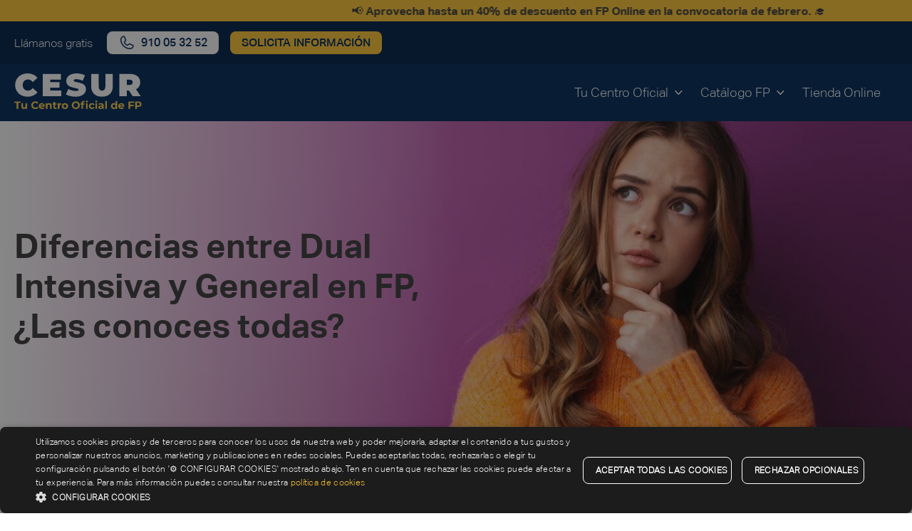

--- FILE ---
content_type: text/html; charset=UTF-8
request_url: https://www.cesurformacion.com/blog/diferencias-entre-dual-y-presencial
body_size: 20490
content:
<!DOCTYPE html>
<html lang="es">
<head>    
    <meta charset="utf-8">
    <meta http-equiv="X-UA-Compatible" content="IE=edge">
    <meta name="viewport" content="width=device-width, initial-scale=1">    
    
        
    <script> const __E = 'prod'; </script>

    <!-- DATALAYERS -->
    <script> 
        var dataLayer = [{"pageType":"article","academicCampus":"all","academicType":"all","academicArea":"all","pageLocale":"es"}];
        function gtag(){dataLayer.push(arguments);}
    </script>
            <script src="/build/website/runtime.c3186c86.js"></script><script src="/build/website/520.34f91831.js"></script><script src="/build/website/cesur_head.f0f3c4da.js"></script>
        <!-- DATALAYERS -->
    
    
    <link rel="Shortcut icon" type="image/png" href="/favicon.ico"/>

    <!-- Add to homescreen for Chrome on Android -->
    <meta name="mobile-web-app-capable" content="yes">
    <meta name="application-name" content="Cesur">

    <meta name="clarity-site-verification" content="59dd5708-57d2-4f9d-8b88-6eb7e4173a0a" >

    <!-- Add to homescreen for Safari on iOS -->
    <meta name="apple-mobile-web-app-capable" content="yes">
    <meta name="apple-mobile-web-app-status-bar-style" content="black">
    <meta name="apple-mobile-web-app-title" content="UMS">
    <link rel="apple-touch-icon" sizes="57x57" href="/build/website/images/favicon/apple-icon-57x57.7de06fd7.png">
    <link rel="apple-touch-icon" sizes="60x60" href="/build/website/images/favicon/apple-icon-60x60.2b340e3b.png">
    <link rel="apple-touch-icon" sizes="72x72" href="/build/website/images/favicon/apple-icon-72x72.e177175f.png">
    <link rel="apple-touch-icon" sizes="76x76" href="/build/website/images/favicon/apple-icon-76x76.e40faaf4.png">
    <link rel="apple-touch-icon" sizes="114x114"
          href="/build/website/images/favicon/apple-icon-114x114.ebf11471.png">
    <link rel="apple-touch-icon" sizes="120x120"
          href="/build/website/images/favicon/apple-icon-120x120.6d2bb2da.png">
    <link rel="apple-touch-icon" sizes="144x144"
          href="/build/website/images/favicon/apple-icon-144x144.f64e20bd.png">
    <link rel="apple-touch-icon" sizes="152x152"
          href="/build/website/images/favicon/apple-icon-152x152.0d17ea7c.png">
    <link rel="apple-touch-icon" sizes="180x180"
          href="/build/website/images/favicon/apple-icon-180x180.6aa0db5e.png">
    <link rel="icon" type="image/png" sizes="192x192"
          href="/build/website/images/favicon/android-icon-192x192.069f683e.png">
    <link rel="icon" type="image/png" sizes="32x32"
          href="/build/website/images/favicon/favicon-32x32.2a5f6d68.png">
    <link rel="icon" type="image/png" sizes="96x96"
          href="/build/website/images/favicon/favicon-96x96.48931ddf.png">
    <link rel="icon" type="image/png" sizes="16x16"
          href="/build/website/images/favicon/favicon-16x16.ab6f6b21.png">

    <meta name="google" content="notranslate"/>
    
    <!-- Google Tag Manager -->
                    <script>(function(w,d,s,l,i){w[l]=w[l]||[];w[l].push({'gtm.start':
        new Date().getTime(),event:'gtm.js'});var f=d.getElementsByTagName(s)[0],
        j=d.createElement(s),dl=l!='dataLayer'?'&l='+l:'';j.async=true;j.src=
        'https://www.googletagmanager.com/gtm.js?id='+i+dl;f.parentNode.insertBefore(j,f);
        })(window,document,'script','dataLayer','GTM-W3RLPQD');</script>
        <script> 
        (function(w,d,s,l,i){w[l]=w[l]||[];w[l].push({'gtm.start':new Date().getTime(),event:'gtm.js'});var f=d.getElementsByTagName(s)[0],j=d.createElement(s),dl=l!='dataLayer'?'&l='+l:'';j.async=true;j.src='https://www.googletagmanager.com/gtm.js?id='+i+dl;f.parentNode.insertBefore(j,f);})(window,document,'script','dataLayer','GTM-NXV6NR2K')    
        </script>
        <!-- End Google Tag Manager -->

            

<title>Diferencias entre Dual y Presencial en FP - Cesur FP</title><meta name="description" content="Una de las preguntas más comunes en FP es, ¿diferencias dual y presencial? Son muchas, ¿Quieres conocerlas todas? ¡Descúbrelas!"/>        <meta property="article:published_time" content="2022-02-07T12:00:00+00:00"/>
        <meta property="article:modified_time" content="2025-07-01T12:36:49+00:00"/>
    <meta name="keywords" content="diferencias entre dual y presencial"/><meta name="robots" content="index,follow, max-image-preview:large, max-snippet:-1, max-video-preview:-1"/>        <link rel="amphtml" href="/blog/diferencias-entre-dual-y-presencial.amp">
                                    <link rel="canonical" href="https://www.cesurformacion.com/blog/diferencias-entre-dual-y-presencial"/>
                              <meta name="language" content="es"/>      <meta name="publisher" content="Cesur"/>      <meta name="author" content="Cesur"/>      <meta name="copyright" content="Cesur"/>      <meta name="audience" content="all"/>      <meta name="distribution" content="global"/>      <meta name="image" content="https://www.cesurformacion.com/uploads/media/open-graph/02/2742-diferencias-entre-dual-y-presencial.jpg?v=1-0"/>      <meta name="template" content="artículo"/>      <meta name="pageType" content="article"/>      <meta name="pageId" content="b1916408-775f-4dff-a381-23b0509c1ab0"/>  
      <meta name="DC.Title" content="Diferencias entre Dual y Presencial en FP - Cesur FP"/>      <meta name="DC.Publisher" content="Cesur"/>      <meta name="DC.Copyright" content="Cesur"/>  
      <meta name="twitter:card" content="summary"/>      <meta name="twitter:url" content="https://www.cesurformacion.com/blog/diferencias-entre-dual-y-presencial"/>      <meta name="twitter:title" content="Diferencias entre Dual y Presencial en FP - Cesur FP"/>      <meta name="twitter:description" content="Una de las preguntas más comunes en FP es, ¿diferencias dual y presencial? Son muchas, ¿Quieres conocerlas todas? ¡Descúbrelas!"/>      <meta name="twitter:image" content="https://www.cesurformacion.com/uploads/media/open-graph/02/2742-diferencias-entre-dual-y-presencial.jpg?v=1-0"/>  
      <meta name="og:site_name" content="Cesur"/>      <meta name="og:url" content="https://www.cesurformacion.com/blog/diferencias-entre-dual-y-presencial"/>      <meta name="og:title" content="Diferencias entre Dual y Presencial en FP - Cesur FP"/>      <meta name="og:image" content="https://www.cesurformacion.com/uploads/media/open-graph/02/2742-diferencias-entre-dual-y-presencial.jpg?v=1-0"/>      <meta name="og:type" content="website"/>      <meta name="og:description" content="Una de las preguntas más comunes en FP es, ¿diferencias dual y presencial? Son muchas, ¿Quieres conocerlas todas? ¡Descúbrelas!"/>      <meta name="og:locale" content="es"/>      
        
    
            <link rel="stylesheet" href="/build/website/cesur.5396195e.css">
            <script src="https://code.jquery.com/jquery-3.7.1.min.js" integrity="sha256-/JqT3SQfawRcv/BIHPThkBvs0OEvtFFmqPF/lYI/Cxo=" crossorigin="anonymous"></script>
    <link href="https://cdnjs.cloudflare.com/ajax/libs/select2/4.0.13/css/select2.min.css" rel="stylesheet" />
    <script src="https://cdnjs.cloudflare.com/ajax/libs/select2/4.0.13/js/select2.full.js"></script>

    <script>    
        //paso 1: inicializar el array _cesurSetups
        window._cesurSetups = window._cesurSetups || [];    

        //paso 2: carga de la función principal que contiene la lógica para añadir configuraciones al array _cesurSetups
        //no pasa nada si se carga más de una vez
        (function () {
            var s = document.createElement('script');
            s.type = 'text/javascript';
            s.async = true;
            // Este script contendrá la lógica para añadir configuraciones al array _cesurSetups  
                        s.src = 'https://generator.cesurformacion.com/forms.js?version=' + Math.random();
                        var x = document.getElementsByTagName('script')[0];
            x.parentNode.insertBefore(s, x);
        })();
    </script>
    <script type="text/javascript">  var _smartsupp = _smartsupp || {};  _smartsupp.key = 'eebe793518828b9762dc153ccb5568e1c2f55dcd';  _smartsupp.color = '#002f87';  _smartsupp.hideMobileWidget = true;  window.smartsupp||(function(d) {   var s,c,o=smartsupp=function(){ o._.push(arguments)};o._=[];   s=d.getElementsByTagName('script')[0];c=d.createElement('script');   c.type='text/javascript';c.charset='utf-8';c.async=true;   c.src='//www.smartsuppchat.com/loader.js?';s.parentNode.insertBefore(c,s);  })(document);  </script>
                              <script>!function(e){var n="https://s.go-mpulse.net/boomerang/";if("False"=="True")e.BOOMR_config=e.BOOMR_config||{},e.BOOMR_config.PageParams=e.BOOMR_config.PageParams||{},e.BOOMR_config.PageParams.pci=!0,n="https://s2.go-mpulse.net/boomerang/";if(window.BOOMR_API_key="G8853-AD49X-JGYR9-8GBV6-FBQQX",function(){function e(){if(!o){var e=document.createElement("script");e.id="boomr-scr-as",e.src=window.BOOMR.url,e.async=!0,i.parentNode.appendChild(e),o=!0}}function t(e){o=!0;var n,t,a,r,d=document,O=window;if(window.BOOMR.snippetMethod=e?"if":"i",t=function(e,n){var t=d.createElement("script");t.id=n||"boomr-if-as",t.src=window.BOOMR.url,BOOMR_lstart=(new Date).getTime(),e=e||d.body,e.appendChild(t)},!window.addEventListener&&window.attachEvent&&navigator.userAgent.match(/MSIE [67]\./))return window.BOOMR.snippetMethod="s",void t(i.parentNode,"boomr-async");a=document.createElement("IFRAME"),a.src="about:blank",a.title="",a.role="presentation",a.loading="eager",r=(a.frameElement||a).style,r.width=0,r.height=0,r.border=0,r.display="none",i.parentNode.appendChild(a);try{O=a.contentWindow,d=O.document.open()}catch(_){n=document.domain,a.src="javascript:var d=document.open();d.domain='"+n+"';void(0);",O=a.contentWindow,d=O.document.open()}if(n)d._boomrl=function(){this.domain=n,t()},d.write("<bo"+"dy onload='document._boomrl();'>");else if(O._boomrl=function(){t()},O.addEventListener)O.addEventListener("load",O._boomrl,!1);else if(O.attachEvent)O.attachEvent("onload",O._boomrl);d.close()}function a(e){window.BOOMR_onload=e&&e.timeStamp||(new Date).getTime()}if(!window.BOOMR||!window.BOOMR.version&&!window.BOOMR.snippetExecuted){window.BOOMR=window.BOOMR||{},window.BOOMR.snippetStart=(new Date).getTime(),window.BOOMR.snippetExecuted=!0,window.BOOMR.snippetVersion=12,window.BOOMR.url=n+"G8853-AD49X-JGYR9-8GBV6-FBQQX";var i=document.currentScript||document.getElementsByTagName("script")[0],o=!1,r=document.createElement("link");if(r.relList&&"function"==typeof r.relList.supports&&r.relList.supports("preload")&&"as"in r)window.BOOMR.snippetMethod="p",r.href=window.BOOMR.url,r.rel="preload",r.as="script",r.addEventListener("load",e),r.addEventListener("error",function(){t(!0)}),setTimeout(function(){if(!o)t(!0)},3e3),BOOMR_lstart=(new Date).getTime(),i.parentNode.appendChild(r);else t(!1);if(window.addEventListener)window.addEventListener("load",a,!1);else if(window.attachEvent)window.attachEvent("onload",a)}}(),"".length>0)if(e&&"performance"in e&&e.performance&&"function"==typeof e.performance.setResourceTimingBufferSize)e.performance.setResourceTimingBufferSize();!function(){if(BOOMR=e.BOOMR||{},BOOMR.plugins=BOOMR.plugins||{},!BOOMR.plugins.AK){var n=""=="true"?1:0,t="",a="amiyemaxzcoji2lwgcvq-f-5c137cdc7-clientnsv4-s.akamaihd.net",i="false"=="true"?2:1,o={"ak.v":"39","ak.cp":"1352718","ak.ai":parseInt("815180",10),"ak.ol":"0","ak.cr":8,"ak.ipv":4,"ak.proto":"h2","ak.rid":"3b69ca85","ak.r":44268,"ak.a2":n,"ak.m":"","ak.n":"ff","ak.bpcip":"3.17.130.0","ak.cport":50226,"ak.gh":"23.192.164.148","ak.quicv":"","ak.tlsv":"tls1.3","ak.0rtt":"","ak.0rtt.ed":"","ak.csrc":"-","ak.acc":"","ak.t":"1769353387","ak.ak":"hOBiQwZUYzCg5VSAfCLimQ==hOKmm8j9YtcC6fbVhykqCmkd8OX5lgcqOnMVPg1gBoMrVvsJuHVJ3sqOITVtgRdY3jxHJt6JQp6shX2yPDKexV2cSHKfSHhGYTMmHmR0zg7zWRNvXIcrXPNvwD5aeLf4SyYw+jPi2YYVQnlbL/t5cd76YkHeuMLwAipD55WtektF/ZsqyBwskN8UoSeVZsAXzkCwpWqta7+msG9prVKz7f/W9s23hu9iiPWD6OQVtCWVXAwGi6QAqFNuuEpVdzI6f5v9Nc/otcZTbUdoJqYw/W/j15Nc40x8Ift2kyXMvsmsb2+rkIwA/7MmayC9qqWW7Xvc7vDSO2xLdbiLPpg1r0+pf2lbMajfDGwhWCL1nkkltS6z5A66NZeDPvf0LYaGszh1GZRFJQLAXgmIG88aCD+BpToG4sJE+1Y+RuekrwI=","ak.pv":"5","ak.dpoabenc":"","ak.tf":i};if(""!==t)o["ak.ruds"]=t;var r={i:!1,av:function(n){var t="http.initiator";if(n&&(!n[t]||"spa_hard"===n[t]))o["ak.feo"]=void 0!==e.aFeoApplied?1:0,BOOMR.addVar(o)},rv:function(){var e=["ak.bpcip","ak.cport","ak.cr","ak.csrc","ak.gh","ak.ipv","ak.m","ak.n","ak.ol","ak.proto","ak.quicv","ak.tlsv","ak.0rtt","ak.0rtt.ed","ak.r","ak.acc","ak.t","ak.tf"];BOOMR.removeVar(e)}};BOOMR.plugins.AK={akVars:o,akDNSPreFetchDomain:a,init:function(){if(!r.i){var e=BOOMR.subscribe;e("before_beacon",r.av,null,null),e("onbeacon",r.rv,null,null),r.i=!0}return this},is_complete:function(){return!0}}}}()}(window);</script></head>
<body>    

        <!-- Google Tag Manager (noscript) -->
    <noscript><iframe src="https://www.googletagmanager.com/ns.html?id=GTM-W3RLPQD"
    height="0" width="0" style="display:none;visibility:hidden"></iframe></noscript>
    <!-- End Google Tag Manager (noscript) -->
    <!-- Google Tag Manager (noscript) -->
    <noscript><iframe src="https://www.googletagmanager.com/ns.html?id=GTM-NXV6NR2K"
    height="0" width="0" style="display:none;visibility:hidden"></iframe></noscript>
    <!-- End Google Tag Manager (noscript) -->

                <header class="header-mobile" data-header-mobile>

  															<div class="header__promobar">
				<div class="header__promobar-content">
					                    <a data-obfuscate-url  data-href="aHR0cHM6Ly93d3cuY2VzdXJmb3JtYWNpb24uY29tL2ZwLWZlYnJlcm8="  class="" data-gtm-click="" data-category="transversal" data-action="promobar" data-label="📢  aprovecha hasta un 40% de descuento en fp online en la convocatoria de febrero. 🎓" data-module="01N Header" title="📢  aprovecha hasta un 40% de descuento en fp online en la convocatoria de febrero. 🎓">
          <span>📢 <strong> Aprovecha hasta un 40% de descuento en FP Online en la convocatoria de febrero.</strong> 🎓</span>
        </a>
            
				</div>
			</div>

			
		<div class="header-mobile__topbar">
		<div class="header-mobile__topbar-content">
												<span class="header-mobile__topbar-content-phonetext">Llámanos gratis</span>
					<a data-obfuscate-url data-href="dGVsOjkxMCAwNSAzMiA1Mg==" title="llamar al 910 05 32 52" class="button header__button header__phone" data-gtm-click data-category="transversal" data-action="header" data-label="llamar al 910 05 32 52" data-eventname="contact_c2c" data-module="00 Especiales" data-thephone="910053252">
  <span class="icon icon-phone hide-mobile" aria-hidden="true"></span>
  <span class="header-mobile__button-icon icon-phone-call hide-desktop c-white" aria-hidden="true"></span>
  <span class="visually-hidden">Llamar</span>
  <span class="hide-mobile">910 05 32 52</span>
</a>																	<button  class="button header__button hide-mobile"  data-modal-open="requestInfo" data-gtm-click data-category="transversal" data-action="header" data-module="00 Especiales">
    <span class="">Solicita información</span>
</button>		</div>
	</div>

  <div class="header-mobile__bar">
    <a href="/" rel="follow" title="Cesur"
       data-gtm-click data-category="header" data-action="logo" data-label="cesur" data-module="01N Header">
                                  <img alt="Logo Cesur" title="Logo Cesur" loading="lazy" src="/uploads/media/logo-small/09/19-19-19-cesur-fp-v4.svg?v=8-0" srcset="/uploads/media/logo-small/09/19-19-19-cesur-fp-v4.svg?v=8-0" class="header-mobile__logo lazyload">
                  </a>
    <div class="d-flex">
                        <a data-obfuscate-url data-href="dGVsOjkxMCAwNSAzMiA1Mg==" title="llamar al 910 05 32 52" class="button header__button header__phone" data-gtm-click data-category="transversal" data-action="header" data-label="llamar al 910 05 32 52" data-eventname="contact_c2c" data-module="00 Especiales" data-thephone="910053252">
  <span class="icon icon-phone hide-mobile" aria-hidden="true"></span>
  <span class="header-mobile__button-icon icon-phone-call hide-desktop c-white" aria-hidden="true"></span>
  <span class="visually-hidden">Llamar</span>
  <span class="hide-mobile">910 05 32 52</span>
</a>                                        <button class="hamburger" type="button" data-menu-trigger aria-label="Open/Close navigation">
        <span class="hamburger__line"></span>
        <span class="hamburger__line"></span>
        <span class="hamburger__line"></span>
      </button>
    </div> 
  </div>

  <div class="header-mobile__content" data-menu-content>
    <div>
      <nav>
      <p class="t-bold t-text-2">Inicio</p>
      <hr class="line-title">
        <ul class="header-mobile__menu">
                    <li class="header-mobile__menu-item" aria-expanded="false" aria-label="Open header submenu">
                          <a data-obfuscate-url data-href="Iw==" title="tu centro oficial" class="header-mobile__submenu-title t-text t-bold mb-s" data-submenu-trigger="#submenuContent-202" data-gtm-click data-category="transversal" data-action="menu" data-label="tu centro oficial" data-module="01N Header">TU CENTRO OFICIAL</a>
              <div id="submenuContent-202" class="header-mobile__submenu-content" data-submenu-content>
                <a data-obfuscate-url data-href="Iw==" title="tu centro oficial" class="header-mobile__back t-text t-bold mb-s d-block" data-submenu-close="" aria-label="Back to main navigation" data-gtm-click data-category="transversal" data-action="menu" data-label="back to main navigation" data-module="01N Header">TU CENTRO OFICIAL</a>
                <hr class="line-title">
                                <ul class="header-mobile__submenu-content-list">
                                          <li class="header-mobile__menu-item" id="header-mobile-dropdown-203" aria-expanded="false" aria-label="Open header submenu" >
                          <a data-obfuscate-url data-href="Iw==" title="conócenos" data-dropdown-menu-trigger="#header-mobile-dropdown-203" class="header-mobile__menu-title t-text t-bold mb-s" data-gtm-click data-category="transversal" data-action="menu" data-label="conócenos" data-module="01N Header">Conócenos</a>
                                                      <ul class="header-mobile__submenu">
                                                            <li>
                                                                                            <a  href="https://www.cesurformacion.com/quienes-somos" rel="follow"  class="t-text" data-gtm-click="" data-category="transversal" data-action="menu" data-label="por qué estudiar en cesur" data-module="01N Header" title="por qué estudiar en cesur">
          <span>Por qué Estudiar en Cesur</span>
        </a>
            
                              </li>
                                                            <li>
                                                                                            <a  href="https://www.cesurformacion.com/centros" rel="follow"  class="t-text" data-gtm-click="" data-category="transversal" data-action="menu" data-label="nuestros centros formativos" data-module="01N Header" title="nuestros centros formativos">
          <span>Nuestros Centros Formativos</span>
        </a>
            
                              </li>
                                                            <li>
                                                                                            <a  href="/empresas" rel="follow"  class="t-text" data-gtm-click="" data-category="transversal" data-action="menu" data-label="empresas" data-module="01N Header" title="empresas">
          <span>Empresas</span>
        </a>
            
                              </li>
                                                            <li>
                                                                                            <a  href="/contacto" rel="follow"  class="t-text" data-gtm-click="" data-category="transversal" data-action="menu" data-label="contacto" data-module="01N Header" title="contacto">
          <span>Contacto</span>
        </a>
            
                              </li>
                                                          </ul>
                                                    </li>
                                          <li class="header-mobile__menu-item" id="header-mobile-dropdown-204" aria-expanded="false" aria-label="Open header submenu" >
                          <a data-obfuscate-url data-href="Iw==" title="empleo, ayudas y becas" data-dropdown-menu-trigger="#header-mobile-dropdown-204" class="header-mobile__menu-title t-text t-bold mb-s" data-gtm-click data-category="transversal" data-action="menu" data-label="empleo, ayudas y becas" data-module="01N Header">Empleo, Ayudas y Becas</a>
                                                      <ul class="header-mobile__submenu">
                                                            <li>
                                                                                            <a  href="/bolsa-de-trabajo" rel="follow"  class="t-text" data-gtm-click="" data-category="transversal" data-action="menu" data-label="bolsa de empleo" data-module="01N Header" title="bolsa de empleo">
          <span>Bolsa de Empleo</span>
        </a>
            
                              </li>
                                                            <li>
                                                                                            <a  href="https://jobs.cesurformacion.com/jobs" rel="follow"  class="t-text" data-gtm-click="" data-category="transversal" data-action="menu" data-label="trabaja con nosotros" data-module="01N Header" title="trabaja con nosotros">
          <span>Trabaja con Nosotros</span>
        </a>
            
                              </li>
                                                            <li>
                                                                                            <a  href="/becas-fp" rel="follow"  class="t-text" data-gtm-click="" data-category="transversal" data-action="menu" data-label="becas fp" data-module="01N Header" title="becas fp">
          <span>Becas FP</span>
        </a>
            
                              </li>
                                                            <li>
                                                                                            <a  href="/erasmus-fp" rel="follow"  class="t-text" data-gtm-click="" data-category="transversal" data-action="menu" data-label="erasmus fp" data-module="01N Header" title="erasmus fp">
          <span>Erasmus FP</span>
        </a>
            
                              </li>
                                                            <li>
                                                                                            <a  href="/financiar-fp" rel="follow"  class="t-text" data-gtm-click="" data-category="transversal" data-action="menu" data-label="financiar fp" data-module="01N Header" title="financiar fp">
          <span>Financiar FP</span>
        </a>
            
                              </li>
                                                          </ul>
                                                    </li>
                                  </ul>
                              </div>
                      </li>
                    <li class="header-mobile__menu-item" aria-expanded="false" aria-label="Open header submenu">
                          <a data-obfuscate-url data-href="Iw==" title="catálogo fp" class="header-mobile__submenu-title t-text t-bold mb-s" data-submenu-trigger="#submenuContent-214" data-gtm-click data-category="transversal" data-action="menu" data-label="catálogo fp" data-module="01N Header">CATÁLOGO FP</a>
              <div id="submenuContent-214" class="header-mobile__submenu-content" data-submenu-content>
                <a data-obfuscate-url data-href="Iw==" title="catálogo fp" class="header-mobile__back t-text t-bold mb-s d-block" data-submenu-close="" aria-label="Back to main navigation" data-gtm-click data-category="transversal" data-action="menu" data-label="back to main navigation" data-module="01N Header">CATÁLOGO FP</a>
                <hr class="line-title">
                                <ul class="header-mobile__submenu-content-list">
                                          <li class="header-mobile__menu-item" id="header-mobile-dropdown-215" aria-expanded="false" aria-label="Open header submenu" >
                          <a data-obfuscate-url data-href="Iw==" title="tipo de estudio" data-dropdown-menu-trigger="#header-mobile-dropdown-215" class="header-mobile__menu-title t-text t-bold mb-s" data-gtm-click data-category="transversal" data-action="menu" data-label="tipo de estudio" data-module="01N Header">Tipo de Estudio</a>
                                                      <ul class="header-mobile__submenu">
                                                            <li>
                                                                                            <a  href="/grado-superior" rel="follow"  class="t-text" data-gtm-click="" data-category="transversal" data-action="menu" data-label="grado superior" data-module="01N Header" title="grado superior">
          <span>Grado Superior</span>
        </a>
            
                              </li>
                                                            <li>
                                                                                            <a  href="/grado-medio" rel="follow"  class="t-text" data-gtm-click="" data-category="transversal" data-action="menu" data-label="grado medio" data-module="01N Header" title="grado medio">
          <span>Grado Medio</span>
        </a>
            
                              </li>
                                                            <li>
                                                                                            <a  href="https://www.cesurformacion.com/master-fp" rel="follow"  class="t-text" data-gtm-click="" data-category="transversal" data-action="menu" data-label="máster fp" data-module="01N Header" title="máster fp">
          <span>Máster FP</span>
        </a>
            
                              </li>
                                                          </ul>
                                                    </li>
                                          <li class="header-mobile__menu-item" id="header-mobile-dropdown-216" aria-expanded="false" aria-label="Open header submenu" >
                          <a data-obfuscate-url data-href="Iw==" title="modalidad" data-dropdown-menu-trigger="#header-mobile-dropdown-216" class="header-mobile__menu-title t-text t-bold mb-s" data-gtm-click data-category="transversal" data-action="menu" data-label="modalidad" data-module="01N Header">Modalidad</a>
                                                      <ul class="header-mobile__submenu">
                                                            <li>
                                                                                    <a data-obfuscate-url  data-href="L2ZwLXByZXNlbmNpYWw="  class="t-text" data-gtm-click="" data-category="transversal" data-action="menu" data-label="fp presencial" data-module="01N Header" title="fp presencial">
          <span>FP Presencial</span>
        </a>
            
                              </li>
                                                            <li>
                                                                                            <a  href="/fp-a-distancia" rel="follow"  class="t-text" data-gtm-click="" data-category="transversal" data-action="menu" data-label="fp a distancia" data-module="01N Header" title="fp a distancia">
          <span>FP a Distancia</span>
        </a>
            
                              </li>
                                                          </ul>
                                                    </li>
                                          <li class="header-mobile__menu-item" id="header-mobile-dropdown-217" aria-expanded="false" aria-label="Open header submenu" >
                          <a data-obfuscate-url data-href="Iw==" title="familias profesionales" data-dropdown-menu-trigger="#header-mobile-dropdown-217" class="header-mobile__menu-title t-text t-bold mb-s" data-gtm-click data-category="transversal" data-action="menu" data-label="familias profesionales" data-module="01N Header">Familias Profesionales</a>
                                                      <ul class="header-mobile__submenu">
                                                            <li>
                                                                                            <a  href="/fp-sanidad" rel="follow"  class="t-text" data-gtm-click="" data-category="transversal" data-action="menu" data-label="fp sanidad" data-module="01N Header" title="fp sanidad">
          <span>FP Sanidad</span>
        </a>
            
                              </li>
                                                            <li>
                                                                                            <a  href="/fp-deporte" rel="follow"  class="t-text" data-gtm-click="" data-category="transversal" data-action="menu" data-label="fp deporte" data-module="01N Header" title="fp deporte">
          <span>FP Deporte</span>
        </a>
            
                              </li>
                                                            <li>
                                                                                            <a  href="/fp-informatica" rel="follow"  class="t-text" data-gtm-click="" data-category="transversal" data-action="menu" data-label="fp informática" data-module="01N Header" title="fp informática">
          <span>FP Informática</span>
        </a>
            
                              </li>
                                                            <li>
                                                                                            <a  href="/fp-administracion-y-gestion" rel="follow"  class="t-text" data-gtm-click="" data-category="transversal" data-action="menu" data-label="fp administración y gestión" data-module="01N Header" title="fp administración y gestión">
          <span>FP Administración y Gestión</span>
        </a>
            
                              </li>
                                                            <li>
                                                                                            <a  href="/fp-servicios-socioculturales" rel="follow"  class="t-text" data-gtm-click="" data-category="transversal" data-action="menu" data-label="fp sociocultural" data-module="01N Header" title="fp sociocultural">
          <span>FP Sociocultural</span>
        </a>
            
                              </li>
                                                            <li>
                                                                                            <a  href="/fp-comercio-y-marketing" rel="follow"  class="t-text" data-gtm-click="" data-category="transversal" data-action="menu" data-label="fp comercio y marketing" data-module="01N Header" title="fp comercio y marketing">
          <span>FP Comercio y Marketing</span>
        </a>
            
                              </li>
                                                            <li>
                                                                                            <a  href="/fp-imagen-y-sonido" rel="follow"  class="t-text" data-gtm-click="" data-category="transversal" data-action="menu" data-label="fp imagen y sonido" data-module="01N Header" title="fp imagen y sonido">
          <span>FP Imagen y Sonido</span>
        </a>
            
                              </li>
                                                            <li>
                                                                                            <a  href="/fp-hosteleria-y-turismo" rel="follow"  class="t-text" data-gtm-click="" data-category="transversal" data-action="menu" data-label="fp hostelería y turismo" data-module="01N Header" title="fp hostelería y turismo">
          <span>FP Hostelería y Turismo</span>
        </a>
            
                              </li>
                                                            <li>
                                                                                            <a  href="/fp-aeronautica" rel="follow"  class="t-text" data-gtm-click="" data-category="transversal" data-action="menu" data-label="fp aeronáutica" data-module="01N Header" title="fp aeronáutica">
          <span>FP Aeronáutica</span>
        </a>
            
                              </li>
                                                            <li>
                                                                                            <a  href="/fp-edificacion-y-obra-civil" rel="follow"  class="t-text" data-gtm-click="" data-category="transversal" data-action="menu" data-label="fp edificación y obra civil" data-module="01N Header" title="fp edificación y obra civil">
          <span>FP Edificación y Obra Civil</span>
        </a>
            
                              </li>
                                                            <li>
                                                                                            <a  href="/fp-electricidad-y-electronica" rel="follow"  class="t-text" data-gtm-click="" data-category="transversal" data-action="menu" data-label="fp electricidad y electrónica" data-module="01N Header" title="fp electricidad y electrónica">
          <span>FP Electricidad y Electrónica</span>
        </a>
            
                              </li>
                                                            <li>
                                                                                            <a  href="/fp-imagen-personal" rel="follow"  class="t-text" data-gtm-click="" data-category="transversal" data-action="menu" data-label="fp imagen personal" data-module="01N Header" title="fp imagen personal">
          <span>FP Imagen Personal</span>
        </a>
            
                              </li>
                                                            <li>
                                                                                            <a  href="https://www.cesurformacion.com/fp-mantenimiento-vehiculos" rel="follow"  class="t-text" data-gtm-click="" data-category="transversal" data-action="menu" data-label="fp mantenimiento vehículos" data-module="01N Header" title="fp mantenimiento vehículos">
          <span>FP Mantenimiento Vehículos</span>
        </a>
            
                              </li>
                                                            <li>
                                                                                            <a  href="/fp-seguridad-medio-ambiente" rel="follow"  class="t-text" data-gtm-click="" data-category="transversal" data-action="menu" data-label="fp seguridad y medio ambiente" data-module="01N Header" title="fp seguridad y medio ambiente">
          <span>FP Seguridad y Medio Ambiente</span>
        </a>
            
                              </li>
                                                            <li>
                                                                                            <a  href="/fp-energia-y-agua" rel="follow"  class="t-text" data-gtm-click="" data-category="transversal" data-action="menu" data-label="fp energía y agua" data-module="01N Header" title="fp energía y agua">
          <span>FP Energía y Agua</span>
        </a>
            
                              </li>
                                                            <li>
                                                                                            <a  href="/fp-quimica" rel="follow"  class="t-text" data-gtm-click="" data-category="transversal" data-action="menu" data-label="fp química" data-module="01N Header" title="fp química">
          <span>FP Química</span>
        </a>
            
                              </li>
                                                            <li>
                                                                                            <a  href="/fabricacion-mecanica/a-distancia" rel="follow"  class="t-text" data-gtm-click="" data-category="transversal" data-action="menu" data-label="fp óptica" data-module="01N Header" title="fp óptica">
          <span>FP Óptica</span>
        </a>
            
                              </li>
                                                          </ul>
                                                    </li>
                                          <li class="header-mobile__menu-item" id="header-mobile-dropdown-218" aria-expanded="false" aria-label="Open header submenu" >
                          <a data-obfuscate-url data-href="Iw==" title="dónde estudiar" data-dropdown-menu-trigger="#header-mobile-dropdown-218" class="header-mobile__menu-title t-text t-bold mb-s" data-gtm-click data-category="transversal" data-action="menu" data-label="dónde estudiar" data-module="01N Header">Dónde Estudiar</a>
                                                      <ul class="header-mobile__submenu">
                                                            <li>
                                                                                            <a  href="/fp-malaga" rel="follow"  class="t-text" data-gtm-click="" data-category="transversal" data-action="menu" data-label="fp málaga" data-module="01N Header" title="fp málaga">
          <span>FP Málaga</span>
        </a>
            
                              </li>
                                                            <li>
                                                                                            <a  href="/fp-sevilla" rel="follow"  class="t-text" data-gtm-click="" data-category="transversal" data-action="menu" data-label="fp sevilla" data-module="01N Header" title="fp sevilla">
          <span>FP Sevilla</span>
        </a>
            
                              </li>
                                                            <li>
                                                                                            <a  href="/fp-madrid" rel="follow"  class="t-text" data-gtm-click="" data-category="transversal" data-action="menu" data-label="fp madrid" data-module="01N Header" title="fp madrid">
          <span>FP Madrid</span>
        </a>
            
                              </li>
                                                            <li>
                                                                                            <a  href="/fp-badajoz" rel="follow"  class="t-text" data-gtm-click="" data-category="transversal" data-action="menu" data-label="fp badajoz" data-module="01N Header" title="fp badajoz">
          <span>FP Badajoz</span>
        </a>
            
                              </li>
                                                            <li>
                                                                                            <a  href="/fp-murcia" rel="follow"  class="t-text" data-gtm-click="" data-category="transversal" data-action="menu" data-label="fp murcia" data-module="01N Header" title="fp murcia">
          <span>FP Murcia</span>
        </a>
            
                              </li>
                                                            <li>
                                                                                            <a  href="/fp-caceres" rel="follow"  class="t-text" data-gtm-click="" data-category="transversal" data-action="menu" data-label="fp cáceres" data-module="01N Header" title="fp cáceres">
          <span>FP Cáceres</span>
        </a>
            
                              </li>
                                                            <li>
                                                                                            <a  href="/fp-las-palmas" rel="follow"  class="t-text" data-gtm-click="" data-category="transversal" data-action="menu" data-label="fp las palmas" data-module="01N Header" title="fp las palmas">
          <span>FP Las Palmas</span>
        </a>
            
                              </li>
                                                            <li>
                                                                                            <a  href="/fp-tenerife" rel="follow"  class="t-text" data-gtm-click="" data-category="transversal" data-action="menu" data-label="fp tenerife" data-module="01N Header" title="fp tenerife">
          <span>FP Tenerife</span>
        </a>
            
                              </li>
                                                            <li>
                                                                                            <a  href="/fp-zaragoza" rel="follow"  class="t-text" data-gtm-click="" data-category="transversal" data-action="menu" data-label="fp zaragoza" data-module="01N Header" title="fp zaragoza">
          <span>FP Zaragoza</span>
        </a>
            
                              </li>
                                                            <li>
                                                                                            <a  href="/fp-mallorca" rel="follow"  class="t-text" data-gtm-click="" data-category="transversal" data-action="menu" data-label="fp mallorca" data-module="01N Header" title="fp mallorca">
          <span>FP Mallorca</span>
        </a>
            
                              </li>
                                                            <li>
                                                                                            <a  href="/fp-leon" rel="follow"  class="t-text" data-gtm-click="" data-category="transversal" data-action="menu" data-label="fp león" data-module="01N Header" title="fp león">
          <span>FP León</span>
        </a>
            
                              </li>
                                                            <li>
                                                                                            <a  href="/fp-valladolid" rel="follow"  class="t-text" data-gtm-click="" data-category="transversal" data-action="menu" data-label="fp valladolid" data-module="01N Header" title="fp valladolid">
          <span>FP Valladolid</span>
        </a>
            
                              </li>
                                                            <li>
                                                                                            <a  href="/fp-barcelona" rel="follow"  class="t-text" data-gtm-click="" data-category="transversal" data-action="menu" data-label="fp barcelona" data-module="01N Header" title="fp barcelona">
          <span>FP Barcelona</span>
        </a>
            
                              </li>
                                                            <li>
                                                                                            <a  href="https://www.cesurformacion.com/fp-jaen" rel="follow"  class="t-text" data-gtm-click="" data-category="transversal" data-action="menu" data-label="fp jaén" data-module="01N Header" title="fp jaén">
          <span>FP Jaén</span>
        </a>
            
                              </li>
                                                          </ul>
                                                    </li>
                                  </ul>
                              </div>
                      </li>
                    <li class="header-mobile__menu-item" aria-expanded="false" aria-label="Open header submenu">
                                                                    <a  href="/blog" rel="follow"  class="t-text t-uppercase t-bold" data-gtm-click="" data-category="transversal" data-action="menu" data-label="blog" data-module="01N Header" title="blog">
          <span>BLOG</span>
        </a>
            
                      </li>
                    <li class="header-mobile__menu-item" aria-expanded="false" aria-label="Open header submenu">
                                                                    <a  href="https://tienda.cesurformacion.com/" rel="follow"  class="t-text t-uppercase t-bold" data-gtm-click="" data-category="transversal" data-action="menu" data-label="tienda online" data-module="01N Header" title="tienda online">
          <span>TIENDA ONLINE</span>
        </a>
            
                      </li>
                    <li class="header-mobile__menu-item" aria-expanded="false" aria-label="Open header submenu">
            <a href="https://www.cesurformacion.com/aula-virtual" rel="follow" class="t-text t-uppercase t-bold" data-gtm-click="" data-category="transversal" data-action="menu" data-label="🖥️ aula virtual" data-module="01N Header" title="🖥️ aula virtual">
              🖥️ AULA VIRTUAL
            </a>
                            </ul>
      </nav>
    </div>
  </div>
</header>    <header class="header" data-header>

																<div class="header__promobar">
				<div class="header__promobar-content">
					                    <a data-obfuscate-url  data-href="aHR0cHM6Ly93d3cuY2VzdXJmb3JtYWNpb24uY29tL2ZwLWZlYnJlcm8="  class="" data-gtm-click="" data-category="transversal" data-action="promobar" data-label="📢  aprovecha hasta un 40% de descuento en fp online en la convocatoria de febrero. 🎓" data-module="01N Header" title="📢  aprovecha hasta un 40% de descuento en fp online en la convocatoria de febrero. 🎓">
          <span>📢 <strong> Aprovecha hasta un 40% de descuento en FP Online en la convocatoria de febrero.</strong> 🎓</span>
        </a>
            
				</div>
			</div>

			
		<div class="header__topbar">
		<div class="header__topbar-content">
												<span class="header__topbar-content-phonetext">Llámanos gratis</span>
					<a data-obfuscate-url data-href="dGVsOjkxMCAwNSAzMiA1Mg==" title="llamar al 910 05 32 52" class="button header__button header__phone" data-gtm-click data-category="transversal" data-action="header" data-label="llamar al 910 05 32 52" data-eventname="contact_c2c" data-module="00 Especiales" data-thephone="910053252">
  <span class="icon icon-phone hide-mobile" aria-hidden="true"></span>
  <span class="header-mobile__button-icon icon-phone-call hide-desktop c-white" aria-hidden="true"></span>
  <span class="visually-hidden">Llamar</span>
  <span class="hide-mobile">910 05 32 52</span>
</a>																	<button  class="button header__button hide-mobile"  data-modal-open="requestInfo" data-gtm-click data-category="transversal" data-action="header" data-module="00 Especiales">
    <span class="">Solicita información</span>
</button>		</div>
	</div>

	<div class="header__main" data-header-main>
		<div class="header__main-content wrapper">
			<a href="/" rel="follow" title="Cesur" data-gtm-click data-category="transversal" data-action="menu" data-label="cesur" data-module="01N Header">
														<img alt="Logo Cesur" title="Logo Cesur" loading="lazy" src="/uploads/media/logo-small/09/19-19-19-cesur-fp-v4.svg?v=8-0" srcset="/uploads/media/logo-small/09/19-19-19-cesur-fp-v4.svg?v=8-0" class="lazyload header__logo">
							</a>
			<nav class="d-flex">
				<ul class="header__menu">
											<li class="t-text header__menu-item"  data-megamenu-trigger="#megamenu-67"  aria-expanded="false">
															Tu Centro Oficial
													</li>
											<li class="t-text header__menu-item"  data-megamenu-trigger="#megamenu-11"  aria-expanded="false">
															Catálogo FP
													</li>
											<li class="t-text"  aria-expanded="false">
							
								
																																	
																                            <a  href="/blog" rel="follow"  class="t-text header__menu-link hide-desktop" data-gtm-click="" data-category="transversal" data-action="menu" data-label="blog" data-module="01N Header" title="blog">
          <span>Blog</span>
        </a>
            
													</li>
											<li class="t-text"  aria-expanded="false">
							
								
																
																                    <a data-obfuscate-url  data-href="aHR0cHM6Ly90aWVuZGEuY2VzdXJmb3JtYWNpb24uY29tLw=="  class="t-text header__menu-link" data-gtm-click="" data-category="transversal" data-action="menu" data-label="tienda online" data-module="01N Header" title="tienda online">
          <span>Tienda Online</span>
        </a>
            
													</li>
									</ul>
			</nav>
		</div>
	</div>
	<div class="header__menu-content" data-megamenu-content>
									<ul
					id="megamenu-67" class="header__submenu" data-megamenu-submenu>
																<li class="header__submenu-item">
							<div class="header__submenu-container">
																																																		<p class="t-bold t-text-2">Conócenos</p><hr class="line-title">
																																										<div class="header__submenu-content">
												<ul>
																											<li class="mb-s">
																														                            <a  href="https://www.cesurformacion.com/quienes-somos" rel="follow"  class="header__submenu-link" data-gtm-click="" data-category="transversal" data-action="menu" data-label="por qué estudiar en cesur" data-module="01N Header" title="por qué estudiar en cesur">
          <span>Por qué estudiar en Cesur</span>
        </a>
            
																												<li class="mb-s">
																														                            <a  href="https://www.cesurformacion.com/centros" rel="follow"  class="header__submenu-link" data-gtm-click="" data-category="transversal" data-action="menu" data-label="nuestros centros formativos" data-module="01N Header" title="nuestros centros formativos">
          <span>Nuestros Centros Formativos</span>
        </a>
            
																												<li class="mb-s">
																														                            <a  href="/contacto" rel="follow"  class="header__submenu-link" data-gtm-click="" data-category="transversal" data-action="menu" data-label="contacto" data-module="01N Header" title="contacto">
          <span>Contacto</span>
        </a>
            
																												<li class="mb-s">
																														                            <a  href="/empresas" rel="follow"  class="header__submenu-link" data-gtm-click="" data-category="transversal" data-action="menu" data-label="empresas" data-module="01N Header" title="empresas">
          <span>Empresas</span>
        </a>
            
																												<li class="mb-s">
																														                            <a  href="/aula-virtual" rel="follow"  class="header__submenu-link" data-gtm-click="" data-category="transversal" data-action="menu" data-label="🖥️ aula virtual" data-module="01N Header" title="🖥️ aula virtual">
          <span>🖥️ Aula Virtual</span>
        </a>
            
																											</ul>
												</div>
																																						</div>
							</li>
												<li class="header__submenu-item">
							<div class="header__submenu-container">
																																																		<p class="t-bold t-text-2">Empleo, ayudas y becas</p><hr class="line-title">
																																										<div class="header__submenu-content">
												<ul>
																											<li class="mb-s">
																														                            <a  href="https://jobs.grupocoremsa.com/jobs" rel="follow"  class="header__submenu-link" data-gtm-click="" data-category="transversal" data-action="menu" data-label="trabaja con nosotros" data-module="01N Header" title="trabaja con nosotros">
          <span>Trabaja con Nosotros</span>
        </a>
            
																												<li class="mb-s">
																														                            <a  href="https://cesurconecta.com/home" rel="nofollow"  class="header__submenu-link" data-gtm-click="" data-category="transversal" data-action="menu" data-label="portal de empleo" data-module="01N Header" title="portal de empleo">
          <span>Portal de Empleo</span>
        </a>
            
																												<li class="mb-s">
																														                            <a  href="/becas-fp" rel="follow"  class="header__submenu-link" data-gtm-click="" data-category="transversal" data-action="menu" data-label="becas fp" data-module="01N Header" title="becas fp">
          <span>Becas FP</span>
        </a>
            
																												<li class="mb-s">
																														                            <a  href="/erasmus-fp" rel="follow"  class="header__submenu-link" data-gtm-click="" data-category="transversal" data-action="menu" data-label="erasmus fp" data-module="01N Header" title="erasmus fp">
          <span>Erasmus FP</span>
        </a>
            
																												<li class="mb-s">
																														                            <a  href="/financiar-fp" rel="follow"  class="header__submenu-link" data-gtm-click="" data-category="transversal" data-action="menu" data-label="financiar fp" data-module="01N Header" title="financiar fp">
          <span>Financiar FP</span>
        </a>
            
																											</ul>
												</div>
																																						</div>
							</li>
																							</ul>
														<ul
					id="megamenu-11" class="header__submenu" data-megamenu-submenu>
																<li class="header__submenu-item">
							<div class="header__submenu-container">
																																																		<p class="t-bold t-text-2">Tipo de Estudio</p><hr class="line-title">
																																										<div class="header__submenu-content">
												<ul>
																											<li class="mb-s">
																														                            <a  href="/grado-superior" rel="follow"  class="header__submenu-link" data-gtm-click="" data-category="transversal" data-action="menu" data-label="grado superior" data-module="01N Header" title="grado superior">
          <span>Grado Superior</span>
        </a>
            
																												<li class="mb-s">
																														                            <a  href="/grado-medio" rel="follow"  class="header__submenu-link" data-gtm-click="" data-category="transversal" data-action="menu" data-label="grado medio" data-module="01N Header" title="grado medio">
          <span>Grado Medio</span>
        </a>
            
																												<li class="mb-s">
																														                            <a  href="https://www.cesurformacion.com/master-fp" rel="follow"  class="header__submenu-link" data-gtm-click="" data-category="transversal" data-action="menu" data-label="máster fp" data-module="01N Header" title="máster fp">
          <span>Máster FP</span>
        </a>
            
																											</ul>
												</div>
																																																						<p class="t-bold t-text-2">Modalidad</p><hr class="line-title">
																																										<div class="header__submenu-content">
												<ul>
																											<li class="mb-s">
																														                    <a data-obfuscate-url  data-href="L2ZwLXByZXNlbmNpYWw="  class="header__submenu-link" data-gtm-click="" data-category="transversal" data-action="menu" data-label="fp presencial" data-module="01N Header" title="fp presencial">
          <span>FP Presencial</span>
        </a>
            
																												<li class="mb-s">
																														                            <a  href="/fp-a-distancia" rel="follow"  class="header__submenu-link" data-gtm-click="" data-category="transversal" data-action="menu" data-label="fp a distancia" data-module="01N Header" title="fp a distancia">
          <span>FP a Distancia</span>
        </a>
            
																											</ul>
												</div>
																																						</div>
							</li>
												<li class="header__submenu-item">
							<div class="header__submenu-container">
																																																		<p class="t-bold t-text-2">Familias Profesionales</p><hr class="line-title">
																																										<div class="header__submenu-content">
												<ul>
																											<li class="mb-s">
																														                            <a  href="/fp-sanidad" rel="follow"  class="header__submenu-link" data-gtm-click="" data-category="transversal" data-action="menu" data-label="fp sanidad" data-module="01N Header" title="fp sanidad">
          <span>FP Sanidad</span>
        </a>
            
																												<li class="mb-s">
																														                            <a  href="/fp-deporte" rel="follow"  class="header__submenu-link" data-gtm-click="" data-category="transversal" data-action="menu" data-label="fp deporte" data-module="01N Header" title="fp deporte">
          <span>FP Deporte</span>
        </a>
            
																												<li class="mb-s">
																														                            <a  href="/fp-informatica" rel="follow"  class="header__submenu-link" data-gtm-click="" data-category="transversal" data-action="menu" data-label="fp informática" data-module="01N Header" title="fp informática">
          <span>FP Informática</span>
        </a>
            
																												<li class="mb-s">
																														                            <a  href="/fp-administracion-y-gestion" rel="follow"  class="header__submenu-link" data-gtm-click="" data-category="transversal" data-action="menu" data-label="fp administración y gestión" data-module="01N Header" title="fp administración y gestión">
          <span>FP Administración y Gestión</span>
        </a>
            
																												<li class="mb-s">
																														                            <a  href="/fp-servicios-socioculturales" rel="follow"  class="header__submenu-link" data-gtm-click="" data-category="transversal" data-action="menu" data-label="fp sociocultural" data-module="01N Header" title="fp sociocultural">
          <span>FP Sociocultural</span>
        </a>
            
																												<li class="mb-s">
																														                            <a  href="/fp-comercio-y-marketing" rel="follow"  class="header__submenu-link" data-gtm-click="" data-category="transversal" data-action="menu" data-label="fp comercio y marketing" data-module="01N Header" title="fp comercio y marketing">
          <span>FP Comercio y Marketing</span>
        </a>
            
																												<li class="mb-s">
																														                            <a  href="/fp-imagen-y-sonido" rel="follow"  class="header__submenu-link" data-gtm-click="" data-category="transversal" data-action="menu" data-label="fp imagen y sonido" data-module="01N Header" title="fp imagen y sonido">
          <span>FP Imagen y Sonido</span>
        </a>
            
																												<li class="mb-s">
																														                            <a  href="/fp-hosteleria-y-turismo" rel="follow"  class="header__submenu-link" data-gtm-click="" data-category="transversal" data-action="menu" data-label="fp hostelería y turismo" data-module="01N Header" title="fp hostelería y turismo">
          <span>FP Hostelería y Turismo</span>
        </a>
            
																												<li class="mb-s">
																														                            <a  href="/fp-aeronautica" rel="follow"  class="header__submenu-link" data-gtm-click="" data-category="transversal" data-action="menu" data-label="fp aeronáutica" data-module="01N Header" title="fp aeronáutica">
          <span>FP Aeronáutica</span>
        </a>
            
																												<li class="mb-s">
																														                            <a  href="/fp-edificacion-y-obra-civil" rel="follow"  class="header__submenu-link" data-gtm-click="" data-category="transversal" data-action="menu" data-label="fp edificación y obra civil" data-module="01N Header" title="fp edificación y obra civil">
          <span>FP Edificación y Obra Civil</span>
        </a>
            
																												<li class="mb-s">
																														                            <a  href="/fp-electricidad-y-electronica" rel="follow"  class="header__submenu-link" data-gtm-click="" data-category="transversal" data-action="menu" data-label="fp electricidad y electrónica" data-module="01N Header" title="fp electricidad y electrónica">
          <span>FP Electricidad y Electrónica</span>
        </a>
            
																												<li class="mb-s">
																														                            <a  href="/fp-imagen-personal" rel="follow"  class="header__submenu-link" data-gtm-click="" data-category="transversal" data-action="menu" data-label="fp imagen personal" data-module="01N Header" title="fp imagen personal">
          <span>FP Imagen Personal</span>
        </a>
            
																												<li class="mb-s">
																														                            <a  href="https://www.cesurformacion.com/fp-mantenimiento-vehiculos" rel="follow"  class="header__submenu-link" data-gtm-click="" data-category="transversal" data-action="menu" data-label="fp mantenimiento de vehículos" data-module="01N Header" title="fp mantenimiento de vehículos">
          <span>FP Mantenimiento de Vehículos</span>
        </a>
            
																												<li class="mb-s">
																														                            <a  href="/fp-seguridad-medio-ambiente" rel="follow"  class="header__submenu-link" data-gtm-click="" data-category="transversal" data-action="menu" data-label="fp seguridad y medio ambiente" data-module="01N Header" title="fp seguridad y medio ambiente">
          <span>FP Seguridad y Medio Ambiente</span>
        </a>
            
																												<li class="mb-s">
																														                            <a  href="/fp-energia-y-agua" rel="follow"  class="header__submenu-link" data-gtm-click="" data-category="transversal" data-action="menu" data-label="fp energía y agua" data-module="01N Header" title="fp energía y agua">
          <span>FP Energía y Agua</span>
        </a>
            
																												<li class="mb-s">
																														                            <a  href="/fp-quimica" rel="follow"  class="header__submenu-link" data-gtm-click="" data-category="transversal" data-action="menu" data-label="fp química" data-module="01N Header" title="fp química">
          <span>FP Química</span>
        </a>
            
																												<li class="mb-s">
																														                            <a  href="/fabricacion-mecanica/a-distancia" rel="follow"  class="header__submenu-link" data-gtm-click="" data-category="transversal" data-action="menu" data-label="fp óptica" data-module="01N Header" title="fp óptica">
          <span>FP Óptica</span>
        </a>
            
																											</ul>
												</div>
																																						</div>
							</li>
												<li class="header__submenu-item">
							<div class="header__submenu-container">
																</div>
							</li>
												<li class="header__submenu-item">
							<div class="header__submenu-container">
																																																		<p class="t-bold t-text-2">Dónde Estudiar</p><hr class="line-title">
																																										<div class="header__submenu-content">
												<ul>
																											<li class="mb-s">
																														                            <a  href="/fp-malaga" rel="follow"  class="header__submenu-link" data-gtm-click="" data-category="transversal" data-action="menu" data-label="fp málaga" data-module="01N Header" title="fp málaga">
          <span>FP Málaga</span>
        </a>
            
																												<li class="mb-s">
																														                            <a  href="/fp-sevilla" rel="follow"  class="header__submenu-link" data-gtm-click="" data-category="transversal" data-action="menu" data-label="fp sevilla" data-module="01N Header" title="fp sevilla">
          <span>FP Sevilla</span>
        </a>
            
																												<li class="mb-s">
																														                            <a  href="/fp-madrid" rel="follow"  class="header__submenu-link" data-gtm-click="" data-category="transversal" data-action="menu" data-label="fp madrid" data-module="01N Header" title="fp madrid">
          <span>FP Madrid</span>
        </a>
            
																												<li class="mb-s">
																														                            <a  href="/fp-badajoz" rel="follow"  class="header__submenu-link" data-gtm-click="" data-category="transversal" data-action="menu" data-label="fp badajoz" data-module="01N Header" title="fp badajoz">
          <span>FP Badajoz</span>
        </a>
            
																												<li class="mb-s">
																														                            <a  href="/fp-barcelona" rel="follow"  class="header__submenu-link" data-gtm-click="" data-category="transversal" data-action="menu" data-label="fp barcelona" data-module="01N Header" title="fp barcelona">
          <span>FP Barcelona</span>
        </a>
            
																												<li class="mb-s">
																														                            <a  href="/fp-murcia" rel="follow"  class="header__submenu-link" data-gtm-click="" data-category="transversal" data-action="menu" data-label="fp murcia" data-module="01N Header" title="fp murcia">
          <span>FP Murcia</span>
        </a>
            
																												<li class="mb-s">
																														                            <a  href="/fp-las-palmas" rel="follow"  class="header__submenu-link" data-gtm-click="" data-category="transversal" data-action="menu" data-label="fp las palmas" data-module="01N Header" title="fp las palmas">
          <span>FP Las Palmas</span>
        </a>
            
																												<li class="mb-s">
																														                            <a  href="/fp-tenerife" rel="follow"  class="header__submenu-link" data-gtm-click="" data-category="transversal" data-action="menu" data-label="fp tenerife" data-module="01N Header" title="fp tenerife">
          <span>FP Tenerife</span>
        </a>
            
																												<li class="mb-s">
																														                            <a  href="/fp-zaragoza" rel="follow"  class="header__submenu-link" data-gtm-click="" data-category="transversal" data-action="menu" data-label="fp zaragoza" data-module="01N Header" title="fp zaragoza">
          <span>FP Zaragoza</span>
        </a>
            
																												<li class="mb-s">
																														                            <a  href="https://www.cesurformacion.com/centros/caceres/centro" rel="follow"  class="header__submenu-link" data-gtm-click="" data-category="transversal" data-action="menu" data-label="fp cáceres" data-module="01N Header" title="fp cáceres">
          <span>FP Cáceres</span>
        </a>
            
																												<li class="mb-s">
																														                            <a  href="/fp-mallorca" rel="follow"  class="header__submenu-link" data-gtm-click="" data-category="transversal" data-action="menu" data-label="fp mallorca" data-module="01N Header" title="fp mallorca">
          <span>FP Mallorca</span>
        </a>
            
																												<li class="mb-s">
																														                            <a  href="/fp-leon" rel="follow"  class="header__submenu-link" data-gtm-click="" data-category="transversal" data-action="menu" data-label="fp león" data-module="01N Header" title="fp león">
          <span>FP León</span>
        </a>
            
																												<li class="mb-s">
																														                            <a  href="/fp-valladolid" rel="follow"  class="header__submenu-link" data-gtm-click="" data-category="transversal" data-action="menu" data-label="fp valladolid" data-module="01N Header" title="fp valladolid">
          <span>FP Valladolid</span>
        </a>
            
																												<li class="mb-s">
																														                            <a  href="https://www.cesurformacion.com/fp-jaen" rel="follow"  class="header__submenu-link" data-gtm-click="" data-category="transversal" data-action="menu" data-label="fp jaén" data-module="01N Header" title="fp jaén">
          <span>FP Jaén</span>
        </a>
            
																											</ul>
												</div>
																																						</div>
							</li>
																							</ul>
																					</div>
	</header>

<main role="main">
          <div id="article">

                          <div class="width_articles">
                  
    
                
        
  <div id="01M-hero-1"
    class="
      01M-hero anchor--link" data-anchor-content>
                      <section class="hero-article mb-xl">
                      <div class="hero-article__image-container">
      <img alt="Diferencias entre Dual Intensiva y General en FP, &iquest;Las conoces todas?" title="Diferencias entre Dual Intensiva y General en FP, &iquest;Las conoces todas?" loading="lazy" src="/uploads/media/21-9-large/02/2742-diferencias-entre-dual-y-presencial.jpg?v=1-0" srcset="/uploads/media/21-9-large/02/2742-diferencias-entre-dual-y-presencial.jpg?v=1-0, /uploads/media/21-9-medium/02/2742-diferencias-entre-dual-y-presencial.jpg?v=1-0, /uploads/media/21-9-small/02/2742-diferencias-entre-dual-y-presencial.jpg?v=1-0" sizes="auto" class="hero-article__image lazyload">
    </div>
    <div class="wrapper hero-article__content">
    <h1 class="hero-article__title t-h1 mb-xs">Diferencias entre Dual Intensiva y General en FP, ¿Las conoces todas?</h1>
  </div>
</section>
  </div>
        </div>
                                                                    
        <div class="width_articles content-wrapper has-sidebar">
              <div class="sidebar-col">
          <div class="sidebar-sticky">
            <section class="sidebar-index">
        <div class="sidebar-index__title">
                <p>Índice de contenidos</p>
        </div>

        <div class="wrapper" id="sidebar-index-table"></div>

        <div class="btn-wrapper">
                <button class="button sidebar-index__cta-button" type="button" data-modal-open="requestInfo" data-gtm-click data-category="blog-sidebar" data-action="request info" data-label="open" data-module="28M Sidebar Index">Solicita información</button>
        </div>
</section>
          </div>
        </div>
            <div class="content-col">
                                                                                                                                                                                                                                                                                                                              
    
                
        
  <div id="07M-wysiwyg-1"
    class="
      07M-wysiwyg anchor--link" data-anchor-content>
                        
<section class="wysiwyg  mb-xl">
            <div class="wrapper">
              <div class="wysiwyg__content">
      
            <div>
                      <p>Si te encuentras en el proceso de definir qué camino profesional vas a tomar y ya has elegido estudiar una formación profesional, es probable que ahora te enfrentes a la decisión de si hacer una&nbsp;<strong>FP dual general o una intensiva.</strong> Descubre todas las diferencias entre general e intensiva en FP.</p><p>En este artículo te contaremos cuáles son las principales diferencias, pero sin importar cuál elijas, lo importante es que sepas que este tipo de formación se enfoca en la enseñanza práctica y que su principal objetivo es&nbsp;<strong>darte las herramientas y ayudarte a construir las habilidades</strong>&nbsp;que te permitirán desempeñarte en el mundo laboral. A continuación, te hablaremos de qué es FP dual general e intensiva y te presentaremos en qué se diferencian para que tengas toda la información y tomes&nbsp;<strong>la decisión más acertada para ti</strong>.</p><h2><strong>¿Sabes la diferencia entre general e intensiva? Primero conoce cada modalidad</strong></h2><p>Antes de entrar en materia y contarte sobre sus diferencias, es importante que tengas claro qué es cada una de estas modalidades.</p><h3><strong>¿Qué es la FP dual general?</strong></h3><p>Anteriormente conocida como modalidad presencial, esta es la modalidad académica&nbsp;<strong>más tradicional. </strong>En ella, el estudiante debe ir personalmente al centro formativo para recibir las clases. La FP dual general es adecuada para personas que viven cerca del centro educativo o pueden financiar su estancia en la ciudad que acoge al centro. Por lo general, los centros educativos ofrecen&nbsp;<strong>variedad en los horarios</strong>&nbsp;para permitir que los estudiantes se adapten de acuerdo con su situación personal.</p><p>En esta modalidad, al igual que en el resto, se imparten módulos profesionales repartidos en&nbsp;<strong>dos cursos académicos</strong>. Todos los ciclos de FP tienen una Fase de Formación con Empresas u Organismo Equiparado que, como su propio nombre indica, se corresponde con la formación que los alumnos realizan en las empresas colaboradoras. En el caso de los ciclos de FP impartidos en modalidad dual general, esta fase oscila entre el 25% y el 35% de la duración del ciclo mientras que en el caso de la modalidad dual Intensiva puede extenderse hasta el 50% siendo el 35% el mínimo estipulado..</p><h3><strong>¿Qué es la FP dual intensiva?</strong></h3><p><strong>La&nbsp;</strong><a target="_self" href="https://www.cesurformacion.com/blog/fp-dual-que-es-y-que-requisitos-cumplir" title="FP Dual: ¿Qué es y qué requisitos he de Cumplir?"><strong>FP dual</strong></a><strong> intensiva</strong>&nbsp;es una modalidad educativa que ha tomado mucha fuerza en los últimos años. Esta FP se caracteriza por dar un mayor peso dentro del programa formativo a la fase de formación con empresas. Así, el sector empresarial es partícipe de la formación de sus futuros empleados y los contenidos de la formación profesional están adaptados a las demandas del mercado laboral y se corresponden con la realidad socioeconómica.</p><p>Sus principales objetivos son:</p><ul><li>Adecuar la formación profesional a la&nbsp;<strong>realidad actual</strong>&nbsp;del mercado laboral.</li><li>Incrementar la&nbsp;<strong>inserción laboral</strong>&nbsp;y la empleabilidad de los titulados.</li><li>Mejorar la&nbsp;<strong>calidad</strong>&nbsp;de la formación.&nbsp;</li></ul>
      </div>
    </div>
</section>
  </div>
        
    
                
        
  <div id="07M-wysiwyg-2"
    class="
      07M-wysiwyg anchor--link" data-anchor-content>
            
<section class="wysiwyg  mb-xl">
            <div class="wrapper">
              <div class="wysiwyg__content wysiwyg__content--left">
      
                                                        <img alt="Diferencia Entre Presencial Y Dual" title="Diferencia Entre Presencial Y Dual" loading="lazy" src="/uploads/media/4-3-medium/02/1662-diferencia-entre-presencial-y-dual.jpg?v=1-0" srcset="/uploads/media/4-3-medium/02/1662-diferencia-entre-presencial-y-dual.jpg?v=1-0, /uploads/media/4-3-small/02/1662-diferencia-entre-presencial-y-dual.jpg?v=1-0" sizes="auto" class="lazyload wysiwyg__image--left">
            <div>
                      <h2><strong>Principales diferencias entre FP dual general e intensiva</strong></h2><p>Ahora sí llegamos a la parte interesante. Teniendo claro qué es cada una de estas modalidades, es momento de que conozcas sus <strong>principales diferencias</strong>.</p><h2>Formación con empresas</h2><p>Esta es la&nbsp;<strong>diferencia más prominente</strong>&nbsp;entre la FP dual intensiva y la general. Se podría decir que el estudiante de FP dual vive una&nbsp;<strong>experiencia laboral más completa e inmersiva</strong>, pues pasa más tiempo en la empresa formándose en un entorno de trabajo real. Además, el currículum de un titulado de FP dual intensiva es más robusto que el de un titulado de FP dual general, pues no es lo mismo haber realizado 3 meses de prácticas que 9 o un curso académico.</p><h3><strong>Retribución</strong></h3><p>En la FP dual general, el alumno&nbsp;<strong>no recibe ninguna retribución económica</strong>&nbsp;por la formación con empresas. En cambio, en la FP dual intensiva, el alumno&nbsp;<strong>percibe un salario durante todo el ciclo de formación con empresas</strong>.</p><h3><strong>Disponibilidad</strong></h3><p>No todos los ciclos de formación profesional están <strong>disponibles en la modalidad de FP dual</strong>. Aunque la oferta de FP dual es extensa, existe la posibilidad de que el ciclo que quieras estudiar no esté disponible.</p><p>&nbsp;</p><p>Esas son las principales diferencias entre la FP dual intensiva y general, esperamos que esta información te ayude a tomar la decisión más adecuada y provechosa para tu futuro de acuerdo con tu situación actual. Te invitamos a leer más información sobre la <strong>FP pública o privada</strong> que puede ser de tu interés.</p>
      </div>
    </div>
</section>
  </div>
        
    
                
        
  <div id="24M-rating-3"
    class="
      24M-rating anchor--link" data-anchor-content>
            
<section class="rating wrapper  mb-xl">
        <div class="rating__content">
        <div class="rating__stars" style="--rating: 4.9;"
             aria-label="Rating of this product is 4.9 out of 5."></div>
        <p class="t-text">4.9 / 5 (245 votos)</p>
    </div>
</section>

                                                                          </div>
        
    
                
        
  <div id="02M-cards-4"
    class="
      02M-cards anchor--link" data-anchor-content>
            
			
		<section data-loc="02M-cards" class="image-link cards  mb-xl  cards--article">
	  	  <div class="cards--article-intro intro-module wrapper">
		<div class="intro-module__content">
		  <h2 class="t-h1 mb-xs c-primary">Noticias relacionadas</h2>		  		</div>
			  </div>
	  	  <div  data-swiper="cards-article">
		<div class="">
		  					  		  <div class="wrapper">
			<div class="swiper-container swiper-container--no-overflow" data-swiper-container>
			  <div class="swiper-wrapper">
								<div class="swiper-slide" data-swiper-slide>
					
					
					
										<article class="card-article__container">
    <figure class="card-article__image-container">
                                                                    <img alt="FP Semipresencial, &iquest;C&oacute;mo funciona?" title="FP Semipresencial, &iquest;C&oacute;mo funciona?" loading="lazy" src="/uploads/media/4-3-medium/07/2217-fp-semipresencial-como-funciona.png?v=1-0" srcset="/uploads/media/4-3-medium/07/2217-fp-semipresencial-como-funciona.png?v=1-0, /uploads/media/4-3-small/07/2217-fp-semipresencial-como-funciona.png?v=1-0" sizes="auto" class="card-article__image lazyload">
                                                                            <div class="card-article__ribbon">
                                                <p class="t-button c-secondary t-uppercase">📒 Sigue Estudiando</p>
                    </div>
                                        </figure>
	
            <div class="card-article__content">
            <div>
                                <p class="card-article__title t-h3 mb-xs">
                    <a class="card-article"
                    href="https://www.cesurformacion.com/blog/fp-semipresencial-como-funciona"
                    rel="follow" title="FP Semipresencial, ¿Cómo funciona?"
                    data-gtm-click
                    data-category="artículo"
                    data-action="cards blog"
                    data-label="fp semipresencial, ¿cómo funciona?"
                    data-title="noticias relacionadas"
                    data-module="02M Cards"
                    data-card>
                        FP Semipresencial, ¿Cómo funciona?
                    </a>
                </p>
            </div>
        </div>
    </article>


									</div>
								<div class="swiper-slide" data-swiper-slide>
					
					
					
										<article class="card-article__container">
    <figure class="card-article__image-container">
                                                                    <img alt="FP Dual intensiva: &iquest;Qu&eacute; es y qu&eacute; requisitos he de cumplir?" title="FP Dual intensiva: &iquest;Qu&eacute; es y qu&eacute; requisitos he de cumplir?" loading="lazy" src="/uploads/media/4-3-medium/08/2208-fp-dual-que-es-y-que-requisitos-cumplir.png?v=1-0" srcset="/uploads/media/4-3-medium/08/2208-fp-dual-que-es-y-que-requisitos-cumplir.png?v=1-0, /uploads/media/4-3-small/08/2208-fp-dual-que-es-y-que-requisitos-cumplir.png?v=1-0" sizes="auto" class="card-article__image lazyload">
                                                                            <div class="card-article__ribbon">
                                                <p class="t-button c-secondary t-uppercase">📒 Sigue Estudiando</p>
                    </div>
                                        </figure>
	
            <div class="card-article__content">
            <div>
                                <p class="card-article__title t-h3 mb-xs">
                    <a class="card-article"
                    href="https://www.cesurformacion.com/blog/fp-dual-que-es-y-que-requisitos-cumplir"
                    rel="follow" title="FP Dual intensiva: ¿Qué es y qué requisitos he de cumplir?"
                    data-gtm-click
                    data-category="artículo"
                    data-action="cards blog"
                    data-label="fp dual intensiva: ¿qué es y qué requisitos he de cumplir?"
                    data-title="noticias relacionadas"
                    data-module="02M Cards"
                    data-card>
                        FP Dual intensiva: ¿Qué es y qué requisitos he de cumplir?
                    </a>
                </p>
            </div>
        </div>
    </article>


									</div>
								<div class="swiper-slide" data-swiper-slide>
					
					
					
										<article class="card-article__container">
    <figure class="card-article__image-container">
                                                                    <img alt="Nueva Ley de FP 2022: Todo sobre la Ley Celaa de Formaci&oacute;n Profesional" title="Nueva Ley de FP 2022: Todo sobre la Ley Celaa de Formaci&oacute;n Profesional" loading="lazy" src="/uploads/media/4-3-medium/08/2568-nueva-ley-fp.jpg?v=1-1" srcset="/uploads/media/4-3-medium/08/2568-nueva-ley-fp.jpg?v=1-1, /uploads/media/4-3-small/08/2568-nueva-ley-fp.jpg?v=1-1" sizes="auto" class="card-article__image lazyload">
                                                                            <div class="card-article__ribbon">
                                                <p class="t-button c-secondary t-uppercase">📒 Sigue Estudiando</p>
                    </div>
                                        </figure>
	
            <div class="card-article__content">
            <div>
                                <p class="card-article__title t-h3 mb-xs">
                    <a class="card-article"
                    href="https://www.cesurformacion.com/blog/nueva-ley-fp"
                    rel="follow" title="Nueva Ley de FP 2022: Todo sobre la Ley Celaa de Formación Profesional"
                    data-gtm-click
                    data-category="artículo"
                    data-action="cards blog"
                    data-label="nueva ley de fp 2022: todo sobre la ley celaa de formación profesional"
                    data-title="noticias relacionadas"
                    data-module="02M Cards"
                    data-card>
                        Nueva Ley de FP 2022: Todo sobre la Ley Celaa de Formación Profesional
                    </a>
                </p>
            </div>
        </div>
    </article>


									</div>
				
			  </div>
			</div>
		  </div>
		  						<div class="swiper-pagination wrapper" data-swiper-pagination></div>
		  		</div>

			  </div>
	</section>
  </div>
        
    
                
        
  <div id="02M-cards-5"
    class="
      02M-cards anchor--link" data-anchor-content>
            
			
		<section data-loc="02M-cards" class="image-link cards  mb-xl ">
	  	  <div class="intro-module wrapper">
		<div class="intro-module__content">
		  <h2 class="t-h1 mb-xs c-primary">Explora nuestros cursos destacados</h2>		  <p class="t-text mb-xs c-primary">Cada año pasan miles de alumnos y alumnas por las aulas de los Centros de Formación Profesional de Cesur.</p>		</div>
				  <div class="hide-mobile mb-xs">
		  			

                            <a  href="https://www.cesurformacion.com/fp" rel="follow"  class="button button--with-arrow " data-gtm-click="" data-category="artículo" data-action="cards" data-label="conocer más cursos" data-title="explora nuestros cursos destacados" data-module="02M Cards" title="conocer más cursos">
          <span>Conocer más cursos</span>
        </a>
            		  		  </div>
			  </div>
	  	  <div  data-swiper="cards">
		<div class="background-module background-module--secondary">
		  						<div class="wrapper p-relative">
			  <div class="background-module__arrows-swiper swiper-buttons">
				<div class="swiper-button-prev" data-swiper-button-prev></div>
				<div class="swiper-button-next" data-swiper-button-next></div>
			  </div>
			</div>
		  		  		  <div class="wrapper">
			<div class="swiper-container swiper-container--no-overflow" data-swiper-container>
			  <div class="swiper-wrapper">
								<div class="swiper-slide" data-swiper-slide>
					
					
					
										  

<article data-card class="card card__container  ">

  <figure class="card__image-container">
                                  <img alt="Grado Superior Comercio Internacional" title="Grado Superior Comercio Internacional" loading="lazy" src="/uploads/media/4-3-medium/02/72-comercio-internacional-grado-superior.jpg?v=2-0" srcset="/uploads/media/4-3-medium/02/72-comercio-internacional-grado-superior.jpg?v=2-0, /uploads/media/4-3-small/02/72-comercio-internacional-grado-superior.jpg?v=2-0" sizes="auto" class="card__image lazyload">
          </figure>
  <div class="card__content">
    <p class="t-h3 mb-xs card__title">
    <a class="card" href="https://www.cesurformacion.com/fp/comercio-internacional" rel="follow" title="Grado Superior Comercio Internacional"
       data-gtm-click
       data-category="artículo"
       data-action="cards"
       data-label="grado superior comercio internacional"
       data-title="explora nuestros cursos destacados"
       data-program="grado superior comercio internacional"
       data-module="02M Cards"
       >Grado Superior Comercio Internacional</a>
  </p>
    <p class="t-text mb-xs card__description">Estudia Comercio Internacional en su modalidad presencial y disfruta de las mejores instalaciones</p>
        <ul class="card__info">
      <li class="card__info-item t-small"><span class="icon-world card__info-icon" aria-hidden="true"></span>Madrid, Málaga, Murcia</li>      <li class="card__info-item t-small"><span class="icon-circles-three card__info-icon" aria-hidden="true"></span>
                Presencial            </li>
      <li class="card__info-item t-small"><span class="icon-clock card__info-icon" aria-hidden="true"></span>2 años académicos</li>          </ul>
  </div>
</article>
									</div>
								<div class="swiper-slide" data-swiper-slide>
					
					
					
										  

<article data-card class="card card__container  ">

  <figure class="card__image-container">
                                  <img alt="Grado Superior Desarrollo de Aplicaciones Multiplataforma" title="Grado Superior Desarrollo de Aplicaciones Multiplataforma" loading="lazy" src="/uploads/media/4-3-medium/05/725-grado-superior-desarrollo-de-aplicaciones-multiplataforma.jpg?v=2-0" srcset="/uploads/media/4-3-medium/05/725-grado-superior-desarrollo-de-aplicaciones-multiplataforma.jpg?v=2-0, /uploads/media/4-3-small/05/725-grado-superior-desarrollo-de-aplicaciones-multiplataforma.jpg?v=2-0" sizes="auto" class="card__image lazyload">
          </figure>
  <div class="card__content">
    <p class="t-h3 mb-xs card__title">
    <a class="card" href="https://www.cesurformacion.com/fp/desarrollo-de-aplicaciones-multiplataforma" rel="follow" title="Grado Superior Desarrollo de Aplicaciones Multiplataforma"
       data-gtm-click
       data-category="artículo"
       data-action="cards"
       data-label="grado superior desarrollo de aplicaciones multiplataforma"
       data-title="explora nuestros cursos destacados"
       data-program="grado superior desarrollo de aplicaciones multiplataforma"
       data-module="02M Cards"
       >Grado Superior Desarrollo de Aplicaciones Multiplataforma</a>
  </p>
    <p class="t-text mb-xs card__description">Matricúlate en la modalidad presencial de Desarrollo de Aplicaciones Multiplataforma y aprende junto a los mejores profesores</p>
        <ul class="card__info">
      <li class="card__info-item t-small"><span class="icon-world card__info-icon" aria-hidden="true"></span>Madrid, Zaragoza, Málaga, Sevilla, Cáceres, Murcia, Tenerife, Mallorca, Jaén</li>      <li class="card__info-item t-small"><span class="icon-circles-three card__info-icon" aria-hidden="true"></span>
                Presencial            </li>
      <li class="card__info-item t-small"><span class="icon-clock card__info-icon" aria-hidden="true"></span>2 años académicos</li>          </ul>
  </div>
</article>
									</div>
								<div class="swiper-slide" data-swiper-slide>
					
					
					
										  

<article data-card class="card card__container  ">

  <figure class="card__image-container">
                                  <img alt="Grado Superior Proyectos de Edificacion a Distancia" title="Grado Superior Proyectos de Edificacion a Distancia" loading="lazy" src="/uploads/media/4-3-medium/01/1711-fp-proyectos-edificacion-online.jpg?v=1-0" srcset="/uploads/media/4-3-medium/01/1711-fp-proyectos-edificacion-online.jpg?v=1-0, /uploads/media/4-3-small/01/1711-fp-proyectos-edificacion-online.jpg?v=1-0" sizes="auto" class="card__image lazyload">
          </figure>
  <div class="card__content">
    <p class="t-h3 mb-xs card__title">
    <a class="card" href="https://www.cesurformacion.com/fp/proyectos-de-edificacion-a-distancia" rel="follow" title="Grado Superior Proyectos de Edificacion a Distancia"
       data-gtm-click
       data-category="artículo"
       data-action="cards"
       data-label="grado superior proyectos de edificacion a distancia"
       data-title="explora nuestros cursos destacados"
       data-program="grado superior proyectos de edificacion a distancia"
       data-module="02M Cards"
       >Grado Superior Proyectos de Edificacion a Distancia</a>
  </p>
    <p class="t-text mb-xs card__description">Estudia Edificación y Obra Civil a Distancia  aprende con la mejor aula virtual del sector</p>
         <ul class="card__info">
            <li class="card__info-item t-small"><span class="icon-circles-three card__info-icon" aria-hidden="true"></span>
                A Distancia            </li>
      <li class="card__info-item t-small"><span class="icon-clock card__info-icon" aria-hidden="true"></span>2 años académicos</li>          </ul>
  </div>
</article>
									</div>
				
			  </div>
			</div>
		  </div>
		  						<div class="swiper-pagination wrapper" data-swiper-pagination></div>
		  		</div>

				<div class="hide-desktop mt-xl wrapper">
		  			

                            <a  href="https://www.cesurformacion.com/fp" rel="follow"  class="button button--with-arrow " data-gtm-click="" data-category="artículo" data-action="cards" data-label="conocer más cursos" data-title="explora nuestros cursos destacados" data-module="02M Cards" title="conocer más cursos">
          <span>Conocer más cursos</span>
        </a>
            		  		</div>
			  </div>
	</section>
  </div>
              </div>
    </div>
  </div>
            <section class="wrapper">
              
  
        
    

  
  <ul class="breadcrumb">
                          
      
    <li class="breadcrumb__item">
          <a href="https://www.cesurformacion.com/" rel="follow" class="breadcrumb__item-link" title="inicio" data-gtm-click data-category="breadcrumbs" data-action="navigation" data-label="Inicio" data-module="01M Hero">Inicio</a>
        </li>
      
    <li class="breadcrumb__item">
          <a href="https://www.cesurformacion.com/blog" rel="follow" class="breadcrumb__item-link" title="blog" data-gtm-click data-category="breadcrumbs" data-action="navigation" data-label="Blog" data-module="01M Hero">Blog</a>
        </li>
                
    <li class="breadcrumb__item">
          <p class="breadcrumb__item-link">Diferencias entre Dual Intensiva y General en FP, ¿Las conoces todas?</p>
        </li>
    </ul>
        </section>
    </main>

    <footer class="footer" data-footer>
  <div class="footer__pre">
  <div class="wrapper footer__pre-container">
    <div class="footer__pre-block">
                      <p class="t-text footer__pre-title"><strong>Te gustaría hacer</strong><hr class="line-title"></p>
                        <ul>
                                        <li class="footer__pre-item t-text-2">
                                                                                <a  href="https://www.cesurformacion.com/grado-superior" rel="follow"  class="" data-gtm-click="" data-category="transversal" data-action="footer" data-label="grado superior" data-module="02N Footer" title="grado superior">
          <span>Grado Superior</span>
        </a>
            
                      </li>
                                        <li class="footer__pre-item t-text-2">
                                                                                <a  href="https://www.cesurformacion.com/grado-medio" rel="follow"  class="" data-gtm-click="" data-category="transversal" data-action="footer" data-label="grado medio" data-module="02N Footer" title="grado medio">
          <span>Grado Medio</span>
        </a>
            
                      </li>
                                        <li class="footer__pre-item t-text-2">
                                                                                <a  href="https://www.cesurformacion.com/master-fp" rel="follow"  class="" data-gtm-click="" data-category="transversal" data-action="footer" data-label="máster fp" data-module="02N Footer" title="máster fp">
          <span>Máster FP</span>
        </a>
            
                      </li>
                                        <li class="footer__pre-item t-text-2">
                                                                                <a  href="https://www.cesurformacion.com/cursos-de-especializacion" rel="follow"  class="" data-gtm-click="" data-category="transversal" data-action="footer" data-label="cursos de especialización" data-module="02N Footer" title="cursos de especialización">
          <span>Cursos de Especialización</span>
        </a>
            
                      </li>
                                        <li class="footer__pre-item t-text-2">
                                                                                <a  href="/bachillerato/a-distancia" rel="follow"  class="" data-gtm-click="" data-category="transversal" data-action="footer" data-label="bachillerato a distancia" data-module="02N Footer" title="bachillerato a distancia">
          <span>Bachillerato a distancia</span>
        </a>
            
                      </li>
                                        <li class="footer__pre-item t-text-2">
                                                                                <a  href="https://www.cesurformacion.com/ensenanzas-deportivas-regimen-especial" rel="follow"  class="" data-gtm-click="" data-category="transversal" data-action="footer" data-label="otros estudios" data-module="02N Footer" title="otros estudios">
          <span>Otros Estudios</span>
        </a>
            
                      </li>
                                </ul>
                          <p class="t-text footer__pre-title"><strong>Bajo la modalidad</strong><hr class="line-title"></p>
                        <ul>
                                        <li class="footer__pre-item t-text-2">
                                                                        <a data-obfuscate-url  data-href="aHR0cHM6Ly93d3cuY2VzdXJmb3JtYWNpb24uY29tL2ZwLXByZXNlbmNpYWw="  class="" data-gtm-click="" data-category="transversal" data-action="footer" data-label="fp presencial" data-module="02N Footer" title="fp presencial">
          <span>FP Presencial</span>
        </a>
            
                      </li>
                                        <li class="footer__pre-item t-text-2">
                                                                                <a  href="https://www.cesurformacion.com/fp-a-distancia" rel="follow"  class="" data-gtm-click="" data-category="transversal" data-action="footer" data-label="fp a distancia" data-module="02N Footer" title="fp a distancia">
          <span>FP a distancia</span>
        </a>
            
                      </li>
                                        <li class="footer__pre-item t-text-2">
                                                                                <a  href="https://www.cesurformacion.com/fp-dual" rel="follow"  class="" data-gtm-click="" data-category="transversal" data-action="footer" data-label="fp dual" data-module="02N Footer" title="fp dual">
          <span>FP Dual</span>
        </a>
            
                      </li>
                                        <li class="footer__pre-item t-text-2">
                                                                                <a  href="/fp-semipresencial" rel="follow"  class="" data-gtm-click="" data-category="transversal" data-action="footer" data-label="fp semipresencial" data-module="02N Footer" title="fp semipresencial">
          <span>FP semipresencial</span>
        </a>
            
                      </li>
                                        <li class="footer__pre-item t-text-2">
                                                                                <a  href="/fp-febrero" rel="follow"  class="" data-gtm-click="" data-category="transversal" data-action="footer" data-label="fp febrero" data-module="02N Footer" title="fp febrero">
          <span>FP Febrero</span>
        </a>
            
                      </li>
                                </ul>
                
    </div>
    <div class="footer__pre-block">
                      <p class="t-text footer__pre-title"><strong>Familias más destacadas</strong><hr class="line-title"></p>
                        <ul>
                                        <li class="footer__pre-item t-text-2">
                                                                                <a  href="https://www.cesurformacion.com/fp-sanidad" rel="follow"  class="" data-gtm-click="" data-category="transversal" data-action="footer" data-label="fp sanidad" data-module="02N Footer" title="fp sanidad">
          <span>FP Sanidad</span>
        </a>
            
                      </li>
                                        <li class="footer__pre-item t-text-2">
                                                                                <a  href="https://www.cesurformacion.com/fp-deporte" rel="follow"  class="" data-gtm-click="" data-category="transversal" data-action="footer" data-label="fp deporte" data-module="02N Footer" title="fp deporte">
          <span>FP Deporte</span>
        </a>
            
                      </li>
                                        <li class="footer__pre-item t-text-2">
                                                                                <a  href="https://www.cesurformacion.com/fp-informatica" rel="follow"  class="" data-gtm-click="" data-category="transversal" data-action="footer" data-label="fp informática" data-module="02N Footer" title="fp informática">
          <span>FP Informática</span>
        </a>
            
                      </li>
                                        <li class="footer__pre-item t-text-2">
                                                                                <a  href="https://www.cesurformacion.com/fp-hosteleria-y-turismo" rel="follow"  class="" data-gtm-click="" data-category="transversal" data-action="footer" data-label="fp hostelería y turismo" data-module="02N Footer" title="fp hostelería y turismo">
          <span>FP Hostelería y Turismo</span>
        </a>
            
                      </li>
                                        <li class="footer__pre-item t-text-2">
                                                                                <a  href="https://www.cesurformacion.com/fp-comercio-y-marketing" rel="follow"  class="" data-gtm-click="" data-category="transversal" data-action="footer" data-label="fp comercio y marketing" data-module="02N Footer" title="fp comercio y marketing">
          <span>FP Comercio y Marketing</span>
        </a>
            
                      </li>
                                </ul>
                
    </div>
    <div class="footer__pre-block">
                      <p class="t-text footer__pre-title"><strong>Las más demandadas</strong><hr class="line-title"></p>
                        <ul>
                                        <li class="footer__pre-item t-text-2">
                                                                                <a  href="https://www.cesurformacion.com/fp-madrid" rel="follow"  class="" data-gtm-click="" data-category="transversal" data-action="footer" data-label="fp madrid" data-module="02N Footer" title="fp madrid">
          <span>FP Madrid</span>
        </a>
            
                      </li>
                                        <li class="footer__pre-item t-text-2">
                                                                                <a  href="https://www.cesurformacion.com/fp-malaga" rel="follow"  class="" data-gtm-click="" data-category="transversal" data-action="footer" data-label="fp málaga" data-module="02N Footer" title="fp málaga">
          <span>FP Málaga</span>
        </a>
            
                      </li>
                                        <li class="footer__pre-item t-text-2">
                                                                                <a  href="https://www.cesurformacion.com/fp-sevilla" rel="follow"  class="" data-gtm-click="" data-category="transversal" data-action="footer" data-label="fp sevilla" data-module="02N Footer" title="fp sevilla">
          <span>FP Sevilla</span>
        </a>
            
                      </li>
                                        <li class="footer__pre-item t-text-2">
                                                                                <a  href="https://www.cesurformacion.com/fp-murcia" rel="follow"  class="" data-gtm-click="" data-category="transversal" data-action="footer" data-label="fp murcia" data-module="02N Footer" title="fp murcia">
          <span>FP Murcia</span>
        </a>
            
                      </li>
                                        <li class="footer__pre-item t-text-2">
                                                                                <a  href="https://www.cesurformacion.com/fp-mallorca" rel="follow"  class="" data-gtm-click="" data-category="transversal" data-action="footer" data-label="fp mallorca" data-module="02N Footer" title="fp mallorca">
          <span>FP Mallorca</span>
        </a>
            
                      </li>
                                        <li class="footer__pre-item t-text-2">
                                                                                <a  href="https://www.cesurformacion.com/fp-zaragoza" rel="follow"  class="" data-gtm-click="" data-category="transversal" data-action="footer" data-label="fp zaragoza" data-module="02N Footer" title="fp zaragoza">
          <span>FP Zaragoza</span>
        </a>
            
                      </li>
                                        <li class="footer__pre-item t-text-2">
                                                                                <a  href="https://www.cesurformacion.com/fp-tenerife" rel="follow"  class="" data-gtm-click="" data-category="transversal" data-action="footer" data-label="fp tenerife" data-module="02N Footer" title="fp tenerife">
          <span>FP Tenerife</span>
        </a>
            
                      </li>
                                        <li class="footer__pre-item t-text-2">
                                                                                <a  href="https://www.cesurformacion.com/fp-valladolid" rel="follow"  class="" data-gtm-click="" data-category="transversal" data-action="footer" data-label="fp valladolid" data-module="02N Footer" title="fp valladolid">
          <span>FP Valladolid</span>
        </a>
            
                      </li>
                                        <li class="footer__pre-item t-text-2">
                                                                                <a  href="https://www.cesurformacion.com/fp-barcelona" rel="follow"  class="" data-gtm-click="" data-category="transversal" data-action="footer" data-label="fp barcelona" data-module="02N Footer" title="fp barcelona">
          <span>FP Barcelona</span>
        </a>
            
                      </li>
                                </ul>
                
    </div>
    <div class="footer__pre-block">
                      <p class="t-text footer__pre-title"><strong>Grados con más salidas</strong><hr class="line-title"></p>
                        <ul>
                                        <li class="footer__pre-item t-text-2">
                                                                                <a  href="https://www.cesurformacion.com/fp/cuidados-auxiliares-de-enfermeria" rel="follow"  class="" data-gtm-click="" data-category="transversal" data-action="footer" data-label="auxiliar de enfermería" data-module="02N Footer" title="auxiliar de enfermería">
          <span>Auxiliar de enfermería</span>
        </a>
            
                      </li>
                                        <li class="footer__pre-item t-text-2">
                                                                                <a  href="https://www.cesurformacion.com/fp/desarrollo-de-aplicaciones-multiplataforma" rel="follow"  class="" data-gtm-click="" data-category="transversal" data-action="footer" data-label="desarrollo aplicaciones multiplataforma" data-module="02N Footer" title="desarrollo aplicaciones multiplataforma">
          <span>Desarrollo Aplicaciones Multiplataforma</span>
        </a>
            
                      </li>
                                        <li class="footer__pre-item t-text-2">
                                                                                <a  href="https://www.cesurformacion.com/fp/tsaf-tecnico-superior-acondicionamiento-fisico" rel="follow"  class="" data-gtm-click="" data-category="transversal" data-action="footer" data-label="tsaf" data-module="02N Footer" title="tsaf">
          <span>TSAF</span>
        </a>
            
                      </li>
                                        <li class="footer__pre-item t-text-2">
                                                                                <a  href="https://www.cesurformacion.com/fp/anatomia-patologica-y-citodiagnostico" rel="follow"  class="" data-gtm-click="" data-category="transversal" data-action="footer" data-label="anatomía patológica y citodiagnóstico" data-module="02N Footer" title="anatomía patológica y citodiagnóstico">
          <span>Anatomía Patológica y Citodiagnóstico</span>
        </a>
            
                      </li>
                                        <li class="footer__pre-item t-text-2">
                                                                                <a  href="https://www.cesurformacion.com/fp/comercio-internacional" rel="follow"  class="" data-gtm-click="" data-category="transversal" data-action="footer" data-label="grado superior comercio internacional" data-module="02N Footer" title="grado superior comercio internacional">
          <span>Grado Superior Comercio Internacional</span>
        </a>
            
                      </li>
                                        <li class="footer__pre-item t-text-2">
                                                                                <a  href="https://www.cesurformacion.com/fp/higiene-bucodental" rel="follow"  class="" data-gtm-click="" data-category="transversal" data-action="footer" data-label="higiene bucodental" data-module="02N Footer" title="higiene bucodental">
          <span>Higiene Bucodental</span>
        </a>
            
                      </li>
                                        <li class="footer__pre-item t-text-2">
                                                                                <a  href="https://www.cesurformacion.com/fp/administracion-y-finanzas" rel="follow"  class="" data-gtm-click="" data-category="transversal" data-action="footer" data-label="grado superior administración y finanzas" data-module="02N Footer" title="grado superior administración y finanzas">
          <span>Grado Superior Administración y Finanzas</span>
        </a>
            
                      </li>
                                        <li class="footer__pre-item t-text-2">
                                                                                <a  href="https://www.cesurformacion.com/fp/farmacia-y-parafarmacia" rel="follow"  class="" data-gtm-click="" data-category="transversal" data-action="footer" data-label="técnico farmacia y parafarmacia" data-module="02N Footer" title="técnico farmacia y parafarmacia">
          <span>Técnico farmacia y parafarmacia</span>
        </a>
            
                      </li>
                                        <li class="footer__pre-item t-text-2">
                                                                                <a  href="https://www.cesurformacion.com/fp/imagen-para-el-diagnostico-y-medicina-nuclear" rel="follow"  class="" data-gtm-click="" data-category="transversal" data-action="footer" data-label="imagen para el diagnóstico y medicina nuclear" data-module="02N Footer" title="imagen para el diagnóstico y medicina nuclear">
          <span>Imagen para el Diagnóstico y Medicina Nuclear</span>
        </a>
            
                      </li>
                                </ul>
                
    </div>
  </div>
</div>
  <div class="footer__pre__mobile">
  <div class="wrapper footer__pre-container">
    <div class="footer__pre__mobile-block">
                      <div id="dropdown_1" class="dropdown__item closed" data-dropdown>
          <p  class="t-text footer__pre-title dropdown__item-title" data-dropdown-trigger="#dropdown_1"><strong>Te gustaría hacer</strong><hr class="line-title"></p>
                        <ul class="dropdown__item-content">
                                        <li class="footer__pre-item t-text-2" >
                                                                                <a  href="https://www.cesurformacion.com/grado-superior" rel="follow"  class="" data-gtm-click="" data-category="transversal" data-action="footer" data-label="grado superior" data-module="02N Footer" title="grado superior">
          <span>Grado Superior</span>
        </a>
            
                      </li>
                                        <li class="footer__pre-item t-text-2" >
                                                                                <a  href="https://www.cesurformacion.com/grado-medio" rel="follow"  class="" data-gtm-click="" data-category="transversal" data-action="footer" data-label="grado medio" data-module="02N Footer" title="grado medio">
          <span>Grado Medio</span>
        </a>
            
                      </li>
                                        <li class="footer__pre-item t-text-2" >
                                                                                <a  href="https://www.cesurformacion.com/master-fp" rel="follow"  class="" data-gtm-click="" data-category="transversal" data-action="footer" data-label="máster fp" data-module="02N Footer" title="máster fp">
          <span>Máster FP</span>
        </a>
            
                      </li>
                                        <li class="footer__pre-item t-text-2" >
                                                                                <a  href="https://www.cesurformacion.com/cursos-de-especializacion" rel="follow"  class="" data-gtm-click="" data-category="transversal" data-action="footer" data-label="cursos de especialización" data-module="02N Footer" title="cursos de especialización">
          <span>Cursos de Especialización</span>
        </a>
            
                      </li>
                                        <li class="footer__pre-item t-text-2" >
                                                                                <a  href="/bachillerato/a-distancia" rel="follow"  class="" data-gtm-click="" data-category="transversal" data-action="footer" data-label="bachillerato a distancia" data-module="02N Footer" title="bachillerato a distancia">
          <span>Bachillerato a distancia</span>
        </a>
            
                      </li>
                                        <li class="footer__pre-item t-text-2" >
                                                                                <a  href="https://www.cesurformacion.com/ensenanzas-deportivas-regimen-especial" rel="follow"  class="" data-gtm-click="" data-category="transversal" data-action="footer" data-label="otros estudios" data-module="02N Footer" title="otros estudios">
          <span>Otros Estudios</span>
        </a>
            
                      </li>
                                </ul>
                    </div>
                <div id="dropdown_2" class="dropdown__item closed" data-dropdown>
          <p  class="t-text footer__pre-title dropdown__item-title" data-dropdown-trigger="#dropdown_2"><strong>Bajo la modalidad</strong><hr class="line-title"></p>
                        <ul class="dropdown__item-content">
                                        <li class="footer__pre-item t-text-2" >
                                                                        <a data-obfuscate-url  data-href="aHR0cHM6Ly93d3cuY2VzdXJmb3JtYWNpb24uY29tL2ZwLXByZXNlbmNpYWw="  class="" data-gtm-click="" data-category="transversal" data-action="footer" data-label="fp presencial" data-module="02N Footer" title="fp presencial">
          <span>FP Presencial</span>
        </a>
            
                      </li>
                                        <li class="footer__pre-item t-text-2" >
                                                                                <a  href="https://www.cesurformacion.com/fp-a-distancia" rel="follow"  class="" data-gtm-click="" data-category="transversal" data-action="footer" data-label="fp a distancia" data-module="02N Footer" title="fp a distancia">
          <span>FP a distancia</span>
        </a>
            
                      </li>
                                        <li class="footer__pre-item t-text-2" >
                                                                                <a  href="https://www.cesurformacion.com/fp-dual" rel="follow"  class="" data-gtm-click="" data-category="transversal" data-action="footer" data-label="fp dual" data-module="02N Footer" title="fp dual">
          <span>FP Dual</span>
        </a>
            
                      </li>
                                        <li class="footer__pre-item t-text-2" >
                                                                                <a  href="/fp-semipresencial" rel="follow"  class="" data-gtm-click="" data-category="transversal" data-action="footer" data-label="fp semipresencial" data-module="02N Footer" title="fp semipresencial">
          <span>FP semipresencial</span>
        </a>
            
                      </li>
                                        <li class="footer__pre-item t-text-2" >
                                                                                <a  href="/fp-febrero" rel="follow"  class="" data-gtm-click="" data-category="transversal" data-action="footer" data-label="fp febrero" data-module="02N Footer" title="fp febrero">
          <span>FP Febrero</span>
        </a>
            
                      </li>
                                </ul>
                    </div>
      
    </div>
    <div class="footer__pre__mobile-block">
                      <div id="dropdown_1" class="dropdown__item closed" data-dropdown>
          <p  class="t-text footer__pre-title dropdown__item-title" data-dropdown-trigger="#dropdown_1"><strong>Familias más destacadas</strong><hr class="line-title"></p>
                        <ul class="dropdown__item-content">
                                        <li class="footer__pre-item t-text-2" >
                                                                                <a  href="https://www.cesurformacion.com/fp-sanidad" rel="follow"  class="" data-gtm-click="" data-category="transversal" data-action="footer" data-label="fp sanidad" data-module="02N Footer" title="fp sanidad">
          <span>FP Sanidad</span>
        </a>
            
                      </li>
                                        <li class="footer__pre-item t-text-2" >
                                                                                <a  href="https://www.cesurformacion.com/fp-deporte" rel="follow"  class="" data-gtm-click="" data-category="transversal" data-action="footer" data-label="fp deporte" data-module="02N Footer" title="fp deporte">
          <span>FP Deporte</span>
        </a>
            
                      </li>
                                        <li class="footer__pre-item t-text-2" >
                                                                                <a  href="https://www.cesurformacion.com/fp-informatica" rel="follow"  class="" data-gtm-click="" data-category="transversal" data-action="footer" data-label="fp informática" data-module="02N Footer" title="fp informática">
          <span>FP Informática</span>
        </a>
            
                      </li>
                                        <li class="footer__pre-item t-text-2" >
                                                                                <a  href="https://www.cesurformacion.com/fp-hosteleria-y-turismo" rel="follow"  class="" data-gtm-click="" data-category="transversal" data-action="footer" data-label="fp hostelería y turismo" data-module="02N Footer" title="fp hostelería y turismo">
          <span>FP Hostelería y Turismo</span>
        </a>
            
                      </li>
                                        <li class="footer__pre-item t-text-2" >
                                                                                <a  href="https://www.cesurformacion.com/fp-comercio-y-marketing" rel="follow"  class="" data-gtm-click="" data-category="transversal" data-action="footer" data-label="fp comercio y marketing" data-module="02N Footer" title="fp comercio y marketing">
          <span>FP Comercio y Marketing</span>
        </a>
            
                      </li>
                                </ul>
                    </div>
      
    </div>
    <div class="footer__pre__mobile-block">
                      <div id="dropdown_1" class="dropdown__item closed" data-dropdown>
          <p  class="t-text footer__pre-title dropdown__item-title" data-dropdown-trigger="#dropdown_1"><strong>Las más demandadas</strong><hr class="line-title"></p>
                        <ul class="dropdown__item-content">
                                        <li class="footer__pre-item t-text-2" >
                                                                                <a  href="https://www.cesurformacion.com/fp-madrid" rel="follow"  class="" data-gtm-click="" data-category="transversal" data-action="footer" data-label="fp madrid" data-module="02N Footer" title="fp madrid">
          <span>FP Madrid</span>
        </a>
            
                      </li>
                                        <li class="footer__pre-item t-text-2" >
                                                                                <a  href="https://www.cesurformacion.com/fp-malaga" rel="follow"  class="" data-gtm-click="" data-category="transversal" data-action="footer" data-label="fp málaga" data-module="02N Footer" title="fp málaga">
          <span>FP Málaga</span>
        </a>
            
                      </li>
                                        <li class="footer__pre-item t-text-2" >
                                                                                <a  href="https://www.cesurformacion.com/fp-sevilla" rel="follow"  class="" data-gtm-click="" data-category="transversal" data-action="footer" data-label="fp sevilla" data-module="02N Footer" title="fp sevilla">
          <span>FP Sevilla</span>
        </a>
            
                      </li>
                                        <li class="footer__pre-item t-text-2" >
                                                                                <a  href="https://www.cesurformacion.com/fp-murcia" rel="follow"  class="" data-gtm-click="" data-category="transversal" data-action="footer" data-label="fp murcia" data-module="02N Footer" title="fp murcia">
          <span>FP Murcia</span>
        </a>
            
                      </li>
                                        <li class="footer__pre-item t-text-2" >
                                                                                <a  href="https://www.cesurformacion.com/fp-mallorca" rel="follow"  class="" data-gtm-click="" data-category="transversal" data-action="footer" data-label="fp mallorca" data-module="02N Footer" title="fp mallorca">
          <span>FP Mallorca</span>
        </a>
            
                      </li>
                                        <li class="footer__pre-item t-text-2" >
                                                                                <a  href="https://www.cesurformacion.com/fp-zaragoza" rel="follow"  class="" data-gtm-click="" data-category="transversal" data-action="footer" data-label="fp zaragoza" data-module="02N Footer" title="fp zaragoza">
          <span>FP Zaragoza</span>
        </a>
            
                      </li>
                                        <li class="footer__pre-item t-text-2" >
                                                                                <a  href="https://www.cesurformacion.com/fp-tenerife" rel="follow"  class="" data-gtm-click="" data-category="transversal" data-action="footer" data-label="fp tenerife" data-module="02N Footer" title="fp tenerife">
          <span>FP Tenerife</span>
        </a>
            
                      </li>
                                        <li class="footer__pre-item t-text-2" >
                                                                                <a  href="https://www.cesurformacion.com/fp-valladolid" rel="follow"  class="" data-gtm-click="" data-category="transversal" data-action="footer" data-label="fp valladolid" data-module="02N Footer" title="fp valladolid">
          <span>FP Valladolid</span>
        </a>
            
                      </li>
                                        <li class="footer__pre-item t-text-2" >
                                                                                <a  href="https://www.cesurformacion.com/fp-barcelona" rel="follow"  class="" data-gtm-click="" data-category="transversal" data-action="footer" data-label="fp barcelona" data-module="02N Footer" title="fp barcelona">
          <span>FP Barcelona</span>
        </a>
            
                      </li>
                                </ul>
                    </div>
      
    </div>
    <div class="footer__pre__mobile-block">
                      <div id="dropdown_1" class="dropdown__item closed" data-dropdown>
          <p  class="t-text footer__pre-title dropdown__item-title" data-dropdown-trigger="#dropdown_1"><strong>Grados con más salidas</strong><hr class="line-title"></p>
                        <ul class="dropdown__item-content">
                                        <li class="footer__pre-item t-text-2" >
                                                                                <a  href="https://www.cesurformacion.com/fp/cuidados-auxiliares-de-enfermeria" rel="follow"  class="" data-gtm-click="" data-category="transversal" data-action="footer" data-label="auxiliar de enfermería" data-module="02N Footer" title="auxiliar de enfermería">
          <span>Auxiliar de enfermería</span>
        </a>
            
                      </li>
                                        <li class="footer__pre-item t-text-2" >
                                                                                <a  href="https://www.cesurformacion.com/fp/desarrollo-de-aplicaciones-multiplataforma" rel="follow"  class="" data-gtm-click="" data-category="transversal" data-action="footer" data-label="desarrollo aplicaciones multiplataforma" data-module="02N Footer" title="desarrollo aplicaciones multiplataforma">
          <span>Desarrollo Aplicaciones Multiplataforma</span>
        </a>
            
                      </li>
                                        <li class="footer__pre-item t-text-2" >
                                                                                <a  href="https://www.cesurformacion.com/fp/tsaf-tecnico-superior-acondicionamiento-fisico" rel="follow"  class="" data-gtm-click="" data-category="transversal" data-action="footer" data-label="tsaf" data-module="02N Footer" title="tsaf">
          <span>TSAF</span>
        </a>
            
                      </li>
                                        <li class="footer__pre-item t-text-2" >
                                                                                <a  href="https://www.cesurformacion.com/fp/anatomia-patologica-y-citodiagnostico" rel="follow"  class="" data-gtm-click="" data-category="transversal" data-action="footer" data-label="anatomía patológica y citodiagnóstico" data-module="02N Footer" title="anatomía patológica y citodiagnóstico">
          <span>Anatomía Patológica y Citodiagnóstico</span>
        </a>
            
                      </li>
                                        <li class="footer__pre-item t-text-2" >
                                                                                <a  href="https://www.cesurformacion.com/fp/comercio-internacional" rel="follow"  class="" data-gtm-click="" data-category="transversal" data-action="footer" data-label="grado superior comercio internacional" data-module="02N Footer" title="grado superior comercio internacional">
          <span>Grado Superior Comercio Internacional</span>
        </a>
            
                      </li>
                                        <li class="footer__pre-item t-text-2" >
                                                                                <a  href="https://www.cesurformacion.com/fp/higiene-bucodental" rel="follow"  class="" data-gtm-click="" data-category="transversal" data-action="footer" data-label="higiene bucodental" data-module="02N Footer" title="higiene bucodental">
          <span>Higiene Bucodental</span>
        </a>
            
                      </li>
                                        <li class="footer__pre-item t-text-2" >
                                                                                <a  href="https://www.cesurformacion.com/fp/administracion-y-finanzas" rel="follow"  class="" data-gtm-click="" data-category="transversal" data-action="footer" data-label="grado superior administración y finanzas" data-module="02N Footer" title="grado superior administración y finanzas">
          <span>Grado Superior Administración y Finanzas</span>
        </a>
            
                      </li>
                                        <li class="footer__pre-item t-text-2" >
                                                                                <a  href="https://www.cesurformacion.com/fp/farmacia-y-parafarmacia" rel="follow"  class="" data-gtm-click="" data-category="transversal" data-action="footer" data-label="técnico farmacia y parafarmacia" data-module="02N Footer" title="técnico farmacia y parafarmacia">
          <span>Técnico farmacia y parafarmacia</span>
        </a>
            
                      </li>
                                        <li class="footer__pre-item t-text-2" >
                                                                                <a  href="https://www.cesurformacion.com/fp/imagen-para-el-diagnostico-y-medicina-nuclear" rel="follow"  class="" data-gtm-click="" data-category="transversal" data-action="footer" data-label="imagen para el diagnóstico y medicina nuclear" data-module="02N Footer" title="imagen para el diagnóstico y medicina nuclear">
          <span>Imagen para el Diagnóstico y Medicina Nuclear</span>
        </a>
            
                      </li>
                                </ul>
                    </div>
      
    </div>
  </div>
</div>
  <div class="footer__top">
  <div class="wrapper footer__top-container">
    <div class="footer__top-block">
      <p class="t-text t-bold"><strong>Cesur</strong><hr class="line-title"></p>
<ul>
            <li class="footer__top-item">
            <a class="t-text-2 t-regular"
                                            data-eventname="contact_c2c" data-thephone="910053252" data-href="dGVsOjkxMCAwNSAzMiA1Mg=="
                                   data-obfuscate-url title="910 05 32 52" data-gtm-click data-category="transversal"
               data-action="footer" data-label="910 05 32 52" data-module="02N Footer"><span
            class="icon-phone footer__top-icon"
     aria-hidden="true"></span>910 05 32 52</a>
        </li>
            <li class="footer__top-item">
            <a class="t-text-2 t-regular"
                                            target="_blank" data-eventname="contact_whatsapp" data-thephone="+34690007198" data-href="aHR0cHM6Ly93YS5tZS8zNDY5MDAwNzE5OA=="
                                   data-obfuscate-url title="+34 690 007 198" data-gtm-click data-category="transversal"
               data-action="footer" data-label="+34 690 007 198" data-module="02N Footer"><span
            class="icon-whatsapp footer__top-icon"
     aria-hidden="true"></span>+34 690 007 198</a>
        </li>
        <li class="footer__top-item">
        <a class="t-text-2 t-regular" data-eventname="contact_mail" data-theemail="info@cesurformacion.com" data-href="bWFpbHRvOmluZm9AY2VzdXJmb3JtYWNpb24uY29t"
           data-obfuscate-url title="info@cesurformacion.com" data-gtm-click data-category="transversal"
           data-action="footer" data-label="info@cesurformacion.com" data-module="02N Footer"><span
                    class="icon-email footer__top-icon" aria-hidden="true"></span>info@cesurformacion.com</a>
    </li>
                        <li class="footer__top-item t-text-2 t-regular">
                <span class="icon-map footer__top-icon"
                      aria-hidden="true"></span>Calle Cuarteles 11
                , 29002 Málaga
            </li>
            </ul>

    </div>
    <div class="footer__top-block">
              <p class="t-text footer__top-title"><strong>Legal</strong><hr class="line-title"></p>
                  <ul>
                      <li class="footer__top-item t-text-2">
                                                <a data-obfuscate-url  data-href="aHR0cHM6Ly93d3cuY2VzdXJmb3JtYWNpb24uY29tL2FjY2VzaWJpbGlkYWQ="  class="" data-gtm-click="" data-category="transversal" data-action="footer" data-label="accesibilidad" data-module="02N Footer" title="accesibilidad">
          <span>Accesibilidad</span>
        </a>
            
            </li>
                      <li class="footer__top-item t-text-2">
                                                <a data-obfuscate-url  data-href="aHR0cHM6Ly93d3cuY2VzdXJmb3JtYWNpb24uY29tL3RyYW5zcGFyZW5jaWE="  class="" data-gtm-click="" data-category="transversal" data-action="footer" data-label="transparencia" data-module="02N Footer" title="transparencia">
          <span>Transparencia</span>
        </a>
            
            </li>
                      <li class="footer__top-item t-text-2">
                                                <a data-obfuscate-url  data-href="aHR0cHM6Ly93d3cuY2VzdXJmb3JtYWNpb24uY29tL2hvbW9sb2dhY2lvbg=="  class="" data-gtm-click="" data-category="transversal" data-action="footer" data-label="homologación" data-module="02N Footer" title="homologación">
          <span>Homologación</span>
        </a>
            
            </li>
                      <li class="footer__top-item t-text-2">
                                                <a data-obfuscate-url  data-href="L2F1bGEtdmlydHVhbA=="  class="" data-gtm-click="" data-category="transversal" data-action="footer" data-label="🖥️ aula virtual" data-module="02N Footer" title="🖥️ aula virtual">
          <span>🖥️ Aula Virtual</span>
        </a>
            
            </li>
                      <li class="footer__top-item t-text-2">
                                                        <a  href="https://whistleblowersoftware.com/secure/9be21f18-df3e-4297-b01e-c2c7d462b243" rel="follow"  class="" data-gtm-click="" data-category="transversal" data-action="footer" data-label="canal ético" data-module="02N Footer" title="canal ético">
          <span>Canal Ético</span>
        </a>
            
            </li>
                    </ul>
                  </div>
    <div class="footer__top-block">
      <p class="t-text"><strong>Síguenos</strong><hr class="line-title"></p>
      <ul class="footer__extra_blog">
        <li class="footer__top-item t-text-2">
                                                <a  href="/blog" rel="follow"  class="" data-gtm-click="" data-category="transversal" data-action="menu" data-label="blog" data-module="01N Header" title="blog">
          <span>Blog</span>
        </a>
            
        </li>
      </ul>
      <ul class="footer__social">
                  <li class="footer__social-item">
  <a rel="noreferrer nofollow" href="https://www.facebook.com/cesurformacion" target="_blank" class="icon-facebook footer__social-link" title="Facebook" data-gtm-click data-category="transversal" data-action="footer" data-label="facebook" data-module="02N Footer">
    <span class="visually-hidden">Go to Facebook</span>
  </a>
</li>
                  <li class="footer__social-item">
  <a rel="noreferrer nofollow" href="https://twitter.com/cesurformacion" target="_blank" class="footer__social-link" title="Twitter" data-gtm-click data-category="transversal" data-action="footer" data-label="twitter" data-module="02N Footer">
    <svg xmlns="http://www.w3.org/2000/svg" x="0px" y="0px" width="32" height="32" viewBox="0,0,256,256" style="fill:#FFFFFF;margin-top: 3px;">
      <g fill="#ffffff" fill-rule="nonzero" stroke="none" stroke-width="1" stroke-linecap="butt" stroke-linejoin="miter" stroke-miterlimit="10" stroke-dasharray="" stroke-dashoffset="0" font-family="none" font-weight="none" font-size="none" text-anchor="none" style="mix-blend-mode: normal"><g transform="scale(5.33333,5.33333)"><path d="M12.5,6c-3.57194,0 -6.5,2.92806 -6.5,6.5v23c0,3.57194 2.92806,6.5 6.5,6.5h23c3.57194,0 6.5,-2.92806 6.5,-6.5v-23c0,-3.57194 -2.92806,-6.5 -6.5,-6.5zM12.5,9h23c1.95006,0 3.5,1.54994 3.5,3.5v23c0,1.95006 -1.54994,3.5 -3.5,3.5h-23c-1.95006,0 -3.5,-1.54994 -3.5,-3.5v-23c0,-1.95006 1.54994,-3.5 3.5,-3.5zM13.82813,14l7.73633,11.05664l-7.74219,8.94336h2.04297l6.60352,-7.64844l5.35156,7.64844h6.4375l-8.23242,-11.76562l7.11133,-8.23437h-2l-6.01367,6.94336l-4.85742,-6.94336zM16.93555,15.69531h2.5625l11.65234,16.60938h-2.5625z"></path></g></g>
    </svg>
    <span class="visually-hidden">Go to Twitter</span>
  </a>
</li>
                  <li class="footer__social-item">
  <a rel="noreferrer nofollow" href="https://www.instagram.com/cesur_formacion/" target="_blank" class="icon-instagram footer__social-link" title="Instagram" data-gtm-click data-category="transversal" data-action="footer" data-label="instagram" data-module="02N Footer">
    <span class="visually-hidden">Go to Instagram</span>
  </a>
</li>
                  <li class="footer__social-item">
  <a rel="noreferrer nofollow" href="https://www.linkedin.com/school/cesurformacion/" target="_blank" class="icon-linkedin footer__social-link" title="LinkedIn" data-gtm-click data-category="transversal" data-action="footer" data-label="linkedin" data-module="02N Footer">
    <span class="visually-hidden">Go to LinkedIn</span>
  </a>
</li>
                  <li class="footer__social-item">
  <a rel="noreferrer nofollow" href="https://www.youtube.com/user/cesurformacionfp" target="_blank" class="icon-youtube footer__social-link" title="YouTube" data-gtm-click data-category="transversal" data-action="footer" data-label="youtube" data-module="02N Footer">
    <span class="visually-hidden">Go to YouTube</span>
  </a>
</li>
                  <li class="footer__social-item">
  <a rel="noreferrer nofollow" href="https://www.tiktok.com/@cesurformacion" target="_blank" class="footer__social-link" title="Tiktok" data-gtm-click data-category="transversal" data-action="footer" data-label="tiktok" data-module="02N Footer">
    <svg xmlns="http://www.w3.org/2000/svg" x="0px" y="0px" width="34" height="34" viewBox="0 0 32 32" style="fill:#FFFFFF;margin-top: 3px;">
      <path d="M 9.6113281 5 C 7.0767063 5 5 7.0767063 5 9.6113281 L 5 22.388672 C 5 24.923294 7.0767063 27 9.6113281 27 L 22.388672 27 C 24.923294 27 27 24.923294 27 22.388672 L 27 9.6113281 C 27 7.0767063 24.923294 5 22.388672 5 L 9.6113281 5 z M 9.6113281 7 L 22.388672 7 C 23.84205 7 25 8.15795 25 9.6113281 L 25 22.388672 C 25 23.84205 23.84205 25 22.388672 25 L 9.6113281 25 C 8.15795 25 7 23.84205 7 22.388672 L 7 9.6113281 C 7 8.15795 8.15795 7 9.6113281 7 z M 17 9 L 17 19 C 17 20.116666 16.116666 21 15 21 C 13.883334 21 13 20.116666 13 19 C 13 17.883334 13.883334 17 15 17 L 15 15 C 12.802666 15 11 16.802666 11 19 C 11 21.197334 12.802666 23 15 23 C 17.197334 23 19 21.197334 19 19 L 19 12.888672 C 19.827834 13.529766 20.809277 13.98411 21.927734 14 L 21.957031 12 C 20.310764 11.976611 19 10.654231 19 9 L 17 9 z"></path>
    </svg>
    <span class="visually-hidden">Go to Tiktok</span>
  </a>
</li>
              </ul>
    </div>
    <div class="footer__top-block">
                    <p class="t-text"><strong>Institución Oficial Certificada</strong><hr class="line-title"></p>
        <div class="footer__icons">
                            <div class="footer__icons-image">
            <img alt="ministerio educacion" title="ministerio educacion" loading="lazy" src="/uploads/media/logo-footer/02/2752-ministerio-educacion.jpg?v=3-0" srcset="/uploads/media/logo-footer/02/2752-ministerio-educacion.jpg?v=3-0" class="lazyload">
          </div>
              </div>
          </div>
  </div>
</div>

  <div class="footer__bottom">
    <div class="wrapper">
        <p class="footer__copy t-regular">© Cesur 2026</p>
        <ul class="footer__legal">
                        <li class="footer__legal-item">
                                                    <a data-obfuscate-url  data-href="aHR0cHM6Ly93d3cuY2VzdXJmb3JtYWNpb24uY29tL2F2aXNvLWxlZ2Fs"  class="t-small t-regular" data-gtm-click="" data-category="footer" data-action="navigation" data-module="02N Footer" data-label="Aviso Legal" title="aviso legal">
          <span>Aviso Legal</span>
        </a>
            
                            <li class="footer__legal-item">
                                                    <a data-obfuscate-url  data-href="aHR0cHM6Ly93d3cuY2VzdXJmb3JtYWNpb24uY29tL3BvbGl0aWNhLWRlLXByaXZhY2lkYWQ="  class="t-small t-regular" data-gtm-click="" data-category="footer" data-action="navigation" data-module="02N Footer" data-label="Política de Privacidad" title="política de privacidad">
          <span>Política de Privacidad</span>
        </a>
            
                            <li class="footer__legal-item">
                                                    <a data-obfuscate-url  data-href="aHR0cHM6Ly93d3cuY2VzdXJmb3JtYWNpb24uY29tL3BvbGl0aWNhLWRlLWNvb2tpZXM="  class="t-small t-regular" data-gtm-click="" data-category="footer" data-action="navigation" data-module="02N Footer" data-label="Política de Cookies" title="política de cookies">
          <span>Política de Cookies</span>
        </a>
            
                        </ul>
    </div>
</div>

  <div class="cookies-container"></div>  <!--<div id="conversation-widget" class="hide-mobile"></div>-->
</footer>
    <div data-loc="themes\cesur\templates\modals\click-to-call.html.twig" class="click-to-call" data-button-c2c>
  <button class="button click-to-call__button-info" data-modal-open="requestInfo" data-gtm-click data-category="transversal" data-action="overlap" data-label="solicita información" data-module="00 Especiales">Solicita información</button>
                              <a data-eventname="contact_whatsapp"  data-href="aHR0cHM6Ly93YS5tZS8zNDY5MDAwNzE5OA==" data-obfuscate-url title="whatsapp" class="header__bar-link t-button" data-gtm-click data-category="transversal" data-action="overlap" data-label="whatsapp" data-module="00 Especiales" target="_blank">
  <span class="icon-whatsapp header__whatsapp-icon t-bold c-white" aria-hidden="true"></span>
  <span class="visually-hidden">Whatsapp</span>
  <span class="hide-mobile">+34 690 007 198</span>
</a>            </div>

    <div id="success-form" class="modal modal--veil" aria-hidden="true">
    <div class="modal__overlay" tabindex="-1" data-micromodal-close>
      <div role="dialog" aria-modal="true" class=" modal__cnt">
                <button type="button" aria-label="Cerrar modal" class="modal__close icon-close" data-micromodal-close></button>
        <div id="success-form-content">
            <div class="modal-form">
    <div class="modal-form__intro">
      <p class="t-h2 mb-s">¡Hemos recibido tu mensaje!</p>
      <div class="wysiwyg t-text mb-s" data-success-text>¡Muchas gracias por solicitar información!<br>Este es el primer paso para comenzar tu aventura con Cesur para formarte y trabajar en lo que te gusta.<br>En breve recibirás información.</div>
      <button class="button button--negative" type="button" data-micromodal-close>Volver</button>
    </div>
  </div>
        </div>
      </div>
  </div>
</div>    <div id="error-form" class="modal modal--veil" aria-hidden="true">
    <div class="modal__overlay" tabindex="-1" data-micromodal-close>
      <div role="dialog" aria-modal="true" class=" modal__cnt">
                <button type="button" aria-label="Cerrar modal" class="modal__close icon-close" data-micromodal-close></button>
        <div id="error-form-content">
            <div class="modal-form">
    <div class="modal-form__intro">
      <p class="t-h2 mb-s">¡Lo sentimos!</p>
      <p class="t-text mb-s">Ha ocurrido un error, por favor inténtalo de nuevo más adelante o contacta con nosotros en el teléfono 910053252</p>
      <button class="button button--negative" type="button" data-micromodal-close>Volver</button>
    </div>
  </div>
        </div>
      </div>
  </div>
</div>    <div id="requestInfo" class="modal modal--veil" aria-hidden="true">
    <div class="modal__overlay" tabindex="-1" data-micromodal-close>
      <div role="dialog" aria-modal="true" class=" modal__cnt">
                <button type="button" aria-label="Cerrar modal" class="modal__close icon-close" data-micromodal-close></button>
        <div id="requestInfo-content">
          
    
                                    <div data-loc="themes/cesur/templates/modals/modal-request-info.html.twig" class="modal-form" data-modal="form_lead">
                    <div class="modal-form__intro">
                        <p class="t-h2 mb-xs">¿Necesitas información?</p>
                        <p class="t-text mb-s">¿Tienes alguna duda? Te ayudamos sin ningún compromiso.</p>
                    </div>
                    
                        <div id="modal_form_div"></div>
                                    </div>

                                                                        
                                
                                                                                                                                                                                                                                                                                                                                                                                                                                                                                                                
                                                
                
                
                
                
                                
                

            
                                        
                                        
                                                                                                                                        
            

            

                                


        <script>

            fetch("/health/db-forms")
            .then(res => res.json())
            .then(data => {
                if (data.status === 'ok') {
                console.log("La base de datos secundaria está conectada");
                } else {
                console.error("Error de base de datos secundaria:", data.message);
                }
            })
            .catch(err => console.error("No se pudo conectar:", err));
            var url = window.location.href;
            var modalBusinessDivision;
            if (url.includes('master')) {
                modalBusinessDivision = 5618;
            } else if (url.includes('bachillerato')) {
                modalBusinessDivision = 5663881;
            } else if (url.includes('cursos-de-especializacion')) {
                modalBusinessDivision = 5618;
            } else if (url.includes('ensenanzas-deportivas')) {
                modalBusinessDivision = 5143466;
            } else {
                modalBusinessDivision = 3257;
            }
            formConfig = {
                "form_setup": {
                    "num": 4,
                    "div_id": "modal_form_div", //OPCIONAL: si se añade un segundo div_id, se cargará el formulario en ambos divs
                    "extra_class": " ",

                    //Datos de marketing que pueden ir en el JSON y van a DataEduca directamente
                    "consulta": "consulta prueba", //Solicitud (Notas) => default vacío. Observaciones o Consulta del solicitante de información.
                    "origen": "/blog/diferencias-entre-dual-y-presencial", //Solicitud (Fuente) => default vacío. Cadena de texto para indicar la fuente o procedencia de la solicitud.
                    "canal": "Web", //Solicitud (Canal): Chat, Integracion, Landing, Llamada, Msg Direct RRSS, Web, WhatsApp, Visita. Default: Web

                    //NO SE USAN EN EL JSON, vienen desde la URL de la landing
                    //"campaign": "landing test 1", //Solicitud (Campaña) => default vacío --> O lo que llegue desde utm_campaign. Cadena de texto para indicar la campaña de la solicitud.
                    //"gateway": "organico/directo", //A.K.A. Solicitud (Path Medio) => default organico/directo --> O lo que llegue desde utm_medium
                    //"gatewaydescrip": "", //A.K.A. (Descriptivo Path) --> default vacío --> O lo que llegue desde utm_source

                    //Nuevos campos
                    "BusinessDivision": modalBusinessDivision,
                                            "RenderSingleFamily": false, //default false, TRUE = Mostramos el form disable (no seleccionable) FALSE= No mostramos el form de Familia profesional (no render)
                                        //"Family": "Deporte", //"Deporte|Seguridad y Medio Ambiente|administracion y gestion|Comercio y Marketing",
                    //"DegreeID": 0, //default 0, 35182: 'Enseñanza y Animación Sociodeportiva (Grado Superior)', 
                    
                    "default_utm_medium": "11 - Directo", //default vacío, O lo que llegue desde utm_medium	
                    "RenderSingleDegree": false, //default false, TRUE = Mostramos el form disable (no seleccionable) FALSE= No mostramos el form  (no render)
                    "TeachingMode_Trade": "%", //default %, % = Todas, o bien especificar, Presencial, Online (admite minusc y mayusc)
                    "RenderSingleTeachingMode": false, //default false, TRUE = Mostramos el form disable (no seleccionable) FALSE= No mostramos el form  (no render)
                    "SchoolHouseID": 0, //default 0 Ciudades
                    "RenderSingleSchoolHouse": false, //default false, TRUE = Mostramos el form disable (no seleccionable) FALSE= No mostramos el form  (no render)
                    "CourseID": 0, //default 0, Solo se usará en posibles landings para UNICO curso especifico	
                    "QbButton": true, //default true, TRUE = Mostramos el botón de QUICKBOOKING, FALSE= No mostramos el botón de QUICKBOOKING
                    //"SchoolHouseCountyCode": 70, //default 0, Solo se debe usar para landings de los cursos de los centros de una provincia específica	
                    "geolocate_province": true,                   },
                "labels": {
                    /*
                    "provincia": "Selecciona tu provincia (custom label)", 
                    "apellidos": "Selecciona tus apellidos (custom label)",
                    "familia":"Selecciona tu familia (custom label)",
                    "titulacion":"Selecciona tu titulacion (custom label)",
                    "modalidad":"Selecciona tu modalidad (custom label)",
                    "centro":"Selecciona tu centro (custom label)"
                    */
                }
            };

            //paso 4: hacer push de la configuración al array _cesurSetups
            //OBLIGATORIO: hacer push de la configuración al array _cesurSetups
            window._cesurSetups.push(formConfig);
            
                        

        </script>

        
    
        </div>
      </div>
  </div>
</div>
<script type="application/ld+json">{"@context":"https:\/\/schema.org","@type":"WebSite","image":"\/uploads\/media\/16-9-large\/02\/2742-diferencias-entre-dual-y-presencial.jpg?v=1-0","name":"Diferencias entre Dual y Presencial en FP - Cesur FP","description":"Una de las preguntas más comunes en FP es, ¿diferencias dual y presencial? Son muchas, ¿Quieres conocerlas todas? ¡Descúbrelas!","dateModified":"2025-07-01T12:36:49+00:00","datePublished":"2022-02-07T12:00:00+00:00"}</script><script type="application/ld+json">{"@context":"https:\/\/schema.org","@type":"Article","headline":"Una de las preguntas más comunes en FP es, ¿diferencias dual y presencial? Son muchas, ¿Quieres conocerlas todas? ¡Descúbrelas!","image":"\/uploads\/media\/16-9-large\/02\/2742-diferencias-entre-dual-y-presencial.jpg?v=1-0","dateModified":"2025-07-01T12:36:49+00:00","datePublished":"2022-02-07T12:00:00+00:00","author":{"@type":"Person","name":"Jose Ruiz"},"publisher":{"@type":"EducationalOrganization","name":"Cesur","telephone":"910 05 32 52","address":{"@type":"PostalAddress","addressLocality":"Málaga","postalCode":"29002"},"image":{"@type":"ImageObject","url":"https:\/\/www.cesurformacion.com\/uploads\/media\/logo-small\/09\/19-cesur-fp.svg","name":"Cesur formación"}}}</script><script type="application/ld+json">{"@context":"https:\/\/schema.org","@type":"EducationalOrganization","name":"Cesur","telephone":"910 05 32 52","address":{"@type":"PostalAddress","addressLocality":"Málaga","postalCode":"29002"},"image":{"@type":"ImageObject","url":"https:\/\/www.cesurformacion.com\/uploads\/media\/logo-small\/09\/19-cesur-fp.svg","name":"Cesur formación"}}</script><script type="application/ld+json">{"@context":"https:\/\/schema.org","@type":"CreativeWorkSeries","name":"Diferencias entre Dual Intensiva y General en FP, ¿Las conoces todas?","aggregateRating":{"@type":"AggregateRating","ratingValue":4.9,"bestRating":5,"ratingCount":245}}</script><script type="application/ld+json">{"@context":"https:\/\/schema.org","@type":"BreadcrumbList","itemListElement":[{"@type":"ListItem","position":1,"item":{"@type":"Thing","@id":"https:\/\/www.cesurformacion.com\/","name":"Inicio"}},{"@type":"ListItem","position":2,"item":{"@type":"Thing","@id":"https:\/\/www.cesurformacion.com\/blog","name":"Blog"}},{"@type":"ListItem","position":3,"item":{"@type":"Thing","@id":"https:\/\/www.cesurformacion.com\/blog\/diferencias-entre-dual-y-presencial","name":"Diferencias entre Dual Intensiva y General en FP, ¿Las conoces todas?"}}]}</script><!-- SCHEMAS -->

    <script src="/build/website/753.5054c183.js"></script><script src="/build/website/cesur.182db920.js"></script>


    <style>
        span.selection {
            display: block !important;
        }

        span.dropdown-wrapper {
            display: block !important;
        }

        .global__cesur-field {
            font-size: small !important;
            /*color: green !important;
            text-decoration: overline;*/
        }

        select[name="modalidad"] {
            display: block !important;
            width: 100% !important;
        }

        .cesur-form .buttons-div {
            flex-flow: nowrap !important;
        }

        .form-label-checkbox {
            display: inline-flex;
        }

        .cesur-form .buttons-div
        {
            align-items: center !important;
            justify-content: space-around !important;
        }

        .cesur-form .buttons-div button
        {
            font-size: 0.8rem !important;
        }
    </style>

    <style>
        span.selection {
            display: block !important;
        }

        .global__cesur-field {
            font-size: small !important;
            /*color: green !important;
            text-decoration: overline;*/
        }

        select[name="modalidad"] {
            display: block !important;
            width: 100% !important;
        }

        .cesur-form .buttons-div {
            flex-flow: nowrap !important;
        }

        .form-label-checkbox {
            display: inline-flex;
        }

        .cesur-form .buttons-div
        {
            align-items: center !important;
            justify-content: space-around !important;
        }

        .cesur-form .buttons-div button
        {
            font-size: 0.8rem !important;
        }
    </style>
    </body>
</html>


--- FILE ---
content_type: application/javascript
request_url: https://www.cesurformacion.com/build/website/cesur_head.f0f3c4da.js
body_size: 1557
content:
(self.webpackChunkunimas=self.webpackChunkunimas||[]).push([[121],{5941:function(o,a,i){"use strict";i(8013)},8013:function(o,a,i){i(4916),i(5306),i(3123),i(7327),i(6699),i(2023),window.limpiarCadena=function(o){return"string"!=typeof o?"":(o=o.normalize("NFD").replace(/[\u0300-\u036f]/g,"")).replace(/[^a-zA-Z0-9 _-]/g,"").toLocaleLowerCase()},window.obtenerPosicionesCarpetas=function(o){return o.split("/").filter((function(o){return""!==o}))},window.stablishDataLayerVariables=function(){if(window.url_parts=window.obtenerPosicionesCarpetas(window.location.pathname),window.p_s=window.url_parts[0],window.p_c=window.url_parts[1],window.p_sc=window.url_parts[2],__E,"centros"===window.p_s&&void 0!==window.p_c&&""!==window.p_c&&null!==window.p_c)return"dev"===__E&&console.log("Estamos en la ficha de centro"),window.pageSection="corporativo",window.pageClass="centros",void(window.pageSubClass=window.limpiarCadena(window.p_c)+"/"+window.limpiarCadena(window.p_sc));if("fp"===window.p_s&&"all"!==dataLayer[0].academicArea)return"dev"===__E&&console.log("Estamos en la ficha de curso"),window.pageSection="cursos",window.pageClass="fichas",void(window.pageSubClass=window.limpiarCadena(window.p_c));if("products distributive"===dataLayer[0].pageType){if(window.pageSection="cursos",window.pageClass="catalogos","all"===dataLayer[0].academicArea&&"fp"!==window.p_s)return"dev"===__E&&console.log("Estamos en catálogo (buscador) > ciudad o provincia"),window.pageClass="catalogos",void(window.pageSubClass=window.limpiarCadena(window.p_s));if("all"!==dataLayer[0].academicArea&&void 0!==dataLayer[0].academicModality&&"fp"!==window.p_s&&!window.location.href.includes("/fp?"))return"dev"===__E&&console.log("Estamos en catálogo (buscador) > familia > modalidad"),window.pageClass="catalogos",void(window.pageSubClass=window.limpiarCadena(dataLayer[0].academicType));if("fp"===window.p_s&&"all"===dataLayer[0].academicType&&!window.location.href.includes("/fp?"))return"dev"===__E&&console.log("Estamos en catálogo (buscador) > familia > modalidad (academicType: all)"),window.pageClass="fichas",void(window.pageSubClass="fichas");if("fp"===window.p_s&&"all"!==dataLayer[0].academicType)return"dev"===__E&&console.log("Estamos en catálogo (buscador) > familia > modalidad (academicType: Grado Medio)"),window.pageClass="fichas",void(window.pageSubClass=window.limpiarCadena(dataLayer[0].academicModality))}return"all"!==dataLayer[0].academicArea||"fp"!==window.p_s||window.location.href.includes("/fp?")?"grado-superior"===window.p_s||"grado-medio"===window.p_s||"master-fp"===window.p_s?("dev"===__E&&console.log("Estamos en la home de grados (buscador)"),window.pageSection="cursos",window.pageClass="catalogos",void(window.pageSubClass=window.limpiarCadena(window.p_s))):"fp-presencial"===window.p_s||"fp-a-distancia"===window.p_s||"fp-dual"===window.p_s||"fp-semipresencial"===window.p_s?("dev"===__E&&console.log("Estamos en la home de modalidades (buscador)"),window.pageSection="cursos",window.pageClass="modalidad",void(window.pageSubClass=window.limpiarCadena(window.p_s))):"fp-sanidad"===window.p_s||"fp-deporte"===window.p_s||"fp-informatica"===window.p_s||"fp-administracion-y-gestion"===window.p_s||"fp-servicios-socioculturales"===window.p_s||"fp-comercio-y-marketing"===window.p_s||"fp-imagen-y-sonido"===window.p_s||"fp-hosteleria-y-turismo"===window.p_s||"fp-aeronautica"===window.p_s||"fp-edificacion-y-obra-civil"===window.p_s||"fp-electricidad-y-electronica"===window.p_s||"fp-imagen-personal"===window.p_s||"fp-mantenimiento-vehiculos"===window.p_s||"fp-seguridad-medio-ambiente"===window.p_s||"fp-instalacion-y-mantenimiento"===window.p_s?("dev"===__E&&console.log("Estamos en catalogo (buscador) > familia"),window.pageSection="cursos",window.pageClass="catalogos",void(window.pageSubClass=window.limpiarCadena(window.p_s))):window.location.href.includes("/fp?")?("dev"===__E&&console.log("Estamos en URL personalizada (buscador)"),window.pageSection="cursos",window.pageClass="catalogos",void(window.pageSubClass="personalizado")):"centros"!==window.p_s||void 0!==window.p_c&&""!==window.p_c&&null!==window.p_c?"centros"===window.p_s&&void 0!==window.p_c&&""!==window.p_c&&null!==window.p_c?("dev"===__E&&console.log("Estamos en interiores de centros corporativo"),window.pageSection="corporativo",window.pageClass="centros",void(window.pageSubClass=window.limpiarCadena(window.p_c))):"cursos-de-especializacion"===window.p_s||"dobles-titulaciones-fp"===window.p_s?("dev"===__E&&console.log("Estamos en cursos de especializacion o dobles titulaciones"),window.pageSection="cursos",window.pageClass="catalogos",void(window.pageSubClass=window.limpiarCadena(window.p_s))):"quienes-somos"===window.p_s?("dev"===__E&&console.log("Estamos en quienes-somos"),window.pageSection="corporativo",window.pageClass="quienes-somos",void(window.pageSubClass="quienes-somos")):"preguntas-frecuentes"===window.p_s?("dev"===__E&&console.log("Estamos en preguntas-frecuentes"),window.pageSection="corporativo",window.pageClass="preguntas-frecuentes",void(window.pageSubClass="preguntas-frecuentes")):"empresas"===window.p_s?("dev"===__E&&console.log("Estamos en empresas"),window.pageSection="corporativo",window.pageClass="empresas",void(window.pageSubClass="empresas")):"residencia-cesur"===window.p_s?("dev"===__E&&console.log("Estamos en residencia-cesur"),window.pageSection="ayuda",window.pageClass="residencia-cesur",void(window.pageSubClass="residencia-cesur")):"ventajas-para-alumnos"===window.p_s?("dev"===__E&&console.log("Estamos en ventajas-para-alumnos"),window.pageSection="ayuda",window.pageClass="ventajas-para-alumnos",void(window.pageSubClass="ventajas-para-alumnos")):"contacto"===window.p_s?("dev"===__E&&console.log("Estamos en contacto"),window.pageSection="corporativo",window.pageClass="contacto",void(window.pageSubClass="contacto")):"aula-virtual"===window.p_s?("dev"===__E&&console.log("Estamos en aula-virtual"),window.pageSection="corporativo",window.pageClass="aula-virtual",void(window.pageSubClass="aula-virtual")):"accesibilidad"===window.p_s||"transparencia"===window.p_s||"homologacion"===window.p_s||"politica-de-cookies"===window.p_s||"politica-de-privacidad"===window.p_s||"aviso-legal"===window.p_s?("dev"===__E&&console.log("Estamos en accesibilidad, politica-de-cookies, politica-de-privacidad, aviso-legal, transparencia, homologacion"),window.pageSection="corporativo",window.pageClass="legal",void(window.pageSubClass=window.limpiarCadena(window.p_s))):"blog"!==window.p_s||void 0!==window.p_c&&""!==window.p_c&&null!==window.p_c?"blog"===window.p_s&&void 0!==window.p_c&&""!==window.p_c&&null!==window.p_c?("dev"===__E&&console.log("Estamos en un Post de Blog"),window.pageSection="corporativo",window.pageClass="blog",void(window.pageSubClass="post")):"bolsa-de-trabajo"===window.p_s?("dev"===__E&&console.log("Estamos en bolsa-de-trabajo"),window.pageSection="ayuda",window.pageClass="bolsa",void(window.pageSubClass="empleo")):"becas-fp"===window.p_s?("dev"===__E&&console.log("Estamos en becas-fp"),window.pageSection="ayuda",window.pageClass="becas",void(window.pageSubClass="becas")):"financiar-fp"===window.p_s?("dev"===__E&&console.log("Estamos en financiar-fp"),window.pageSection="ayuda",window.pageClass="financiacion",void(window.pageSubClass="financiacion")):"erasmus-fp"===window.p_s?("dev"===__E&&console.log("Estamos en erasmus-fp"),window.pageSection="ayuda",window.pageClass="erasmus",void(window.pageSubClass="erasmus")):"/"===window.location.pathname?("dev"===__E&&console.log("Estamos en la Home de la Web"),window.pageSection="home",window.pageClass="home",void(window.pageSubClass="home")):void 0:("dev"===__E&&console.log("Estamos en Home de Blog"),window.pageSection="corporativo",window.pageClass="blog",void(window.pageSubClass="blog")):("dev"===__E&&console.log("Estamos en la home de centros corporativo"),window.pageSection="corporativo",window.pageClass="centros",void(window.pageSubClass="centros")):("dev"===__E&&console.log("Estamos en home catálogo (buscador)"),window.pageSection="cursos",window.pageClass="catalogos",void(window.pageSubClass="home"))},window.stablishDataLayerVariables(),dataLayer.push({path:window.location.pathname,pageCategory:"formacion",pageSection:window.pageSection,pageClass:window.pageClass,pageSubClass:window.pageSubClass,js_origin:"main_utils.js - 0"})}},function(o){"use strict";o.O(0,[520],(function(){return a=5941,o(o.s=a);var a}));o.O()}]);

--- FILE ---
content_type: application/javascript
request_url: https://www.cesurformacion.com/build/website/753.5054c183.js
body_size: 72751
content:
/*! For license information please see 753.5054c183.js.LICENSE.txt */
(self.webpackChunkunimas=self.webpackChunkunimas||[]).push([[753],{4529:function(e){var t;window,t=function(){return function(e){var t={};function i(n){if(t[n])return t[n].exports;var s=t[n]={i:n,l:!1,exports:{}};return e[n].call(s.exports,s,s.exports,i),s.l=!0,s.exports}return i.m=e,i.c=t,i.d=function(e,t,n){i.o(e,t)||Object.defineProperty(e,t,{enumerable:!0,get:n})},i.r=function(e){"undefined"!=typeof Symbol&&Symbol.toStringTag&&Object.defineProperty(e,Symbol.toStringTag,{value:"Module"}),Object.defineProperty(e,"__esModule",{value:!0})},i.t=function(e,t){if(1&t&&(e=i(e)),8&t)return e;if(4&t&&"object"==typeof e&&e&&e.__esModule)return e;var n=Object.create(null);if(i.r(n),Object.defineProperty(n,"default",{enumerable:!0,value:e}),2&t&&"string"!=typeof e)for(var s in e)i.d(n,s,function(t){return e[t]}.bind(null,s));return n},i.n=function(e){var t=e&&e.__esModule?function(){return e.default}:function(){return e};return i.d(t,"a",t),t},i.o=function(e,t){return Object.prototype.hasOwnProperty.call(e,t)},i.p="/public/assets/scripts/",i(i.s=4)}([function(e,t,i){"use strict";var n=function(e){return function(e){return!!e&&"object"==typeof e}(e)&&!function(e){var t=Object.prototype.toString.call(e);return"[object RegExp]"===t||"[object Date]"===t||function(e){return e.$$typeof===s}(e)}(e)},s="function"==typeof Symbol&&Symbol.for?Symbol.for("react.element"):60103;function r(e,t){return!1!==t.clone&&t.isMergeableObject(e)?c((i=e,Array.isArray(i)?[]:{}),e,t):e;var i}function a(e,t,i){return e.concat(t).map((function(e){return r(e,i)}))}function o(e){return Object.keys(e).concat(function(e){return Object.getOwnPropertySymbols?Object.getOwnPropertySymbols(e).filter((function(t){return e.propertyIsEnumerable(t)})):[]}(e))}function l(e,t,i){var n={};return i.isMergeableObject(e)&&o(e).forEach((function(t){n[t]=r(e[t],i)})),o(t).forEach((function(s){(function(e,t){try{return t in e&&!(Object.hasOwnProperty.call(e,t)&&Object.propertyIsEnumerable.call(e,t))}catch(e){return!1}})(e,s)||(i.isMergeableObject(t[s])&&e[s]?n[s]=function(e,t){if(!t.customMerge)return c;var i=t.customMerge(e);return"function"==typeof i?i:c}(s,i)(e[s],t[s],i):n[s]=r(t[s],i))})),n}function c(e,t,i){(i=i||{}).arrayMerge=i.arrayMerge||a,i.isMergeableObject=i.isMergeableObject||n,i.cloneUnlessOtherwiseSpecified=r;var s=Array.isArray(t);return s===Array.isArray(e)?s?i.arrayMerge(e,t,i):l(e,t,i):r(t,i)}c.all=function(e,t){if(!Array.isArray(e))throw new Error("first argument should be an array");return e.reduce((function(e,i){return c(e,i,t)}),{})};var d=c;e.exports=d},function(e,t,i){"use strict";(function(e,n){var s,r=i(3);s="undefined"!=typeof self?self:"undefined"!=typeof window?window:void 0!==e?e:n;var a=Object(r.a)(s);t.a=a}).call(this,i(5),i(6)(e))},function(e,t,i){e.exports=function(e){var t={};function i(n){if(t[n])return t[n].exports;var s=t[n]={i:n,l:!1,exports:{}};return e[n].call(s.exports,s,s.exports,i),s.l=!0,s.exports}return i.m=e,i.c=t,i.d=function(e,t,n){i.o(e,t)||Object.defineProperty(e,t,{enumerable:!0,get:n})},i.r=function(e){"undefined"!=typeof Symbol&&Symbol.toStringTag&&Object.defineProperty(e,Symbol.toStringTag,{value:"Module"}),Object.defineProperty(e,"__esModule",{value:!0})},i.t=function(e,t){if(1&t&&(e=i(e)),8&t)return e;if(4&t&&"object"==typeof e&&e&&e.__esModule)return e;var n=Object.create(null);if(i.r(n),Object.defineProperty(n,"default",{enumerable:!0,value:e}),2&t&&"string"!=typeof e)for(var s in e)i.d(n,s,function(t){return e[t]}.bind(null,s));return n},i.n=function(e){var t=e&&e.__esModule?function(){return e.default}:function(){return e};return i.d(t,"a",t),t},i.o=function(e,t){return Object.prototype.hasOwnProperty.call(e,t)},i.p="",i(i.s=1)}([function(e,t){e.exports=function(e){return Array.isArray?Array.isArray(e):"[object Array]"===Object.prototype.toString.call(e)}},function(e,t,i){function n(e){return(n="function"==typeof Symbol&&"symbol"==typeof Symbol.iterator?function(e){return typeof e}:function(e){return e&&"function"==typeof Symbol&&e.constructor===Symbol&&e!==Symbol.prototype?"symbol":typeof e})(e)}function s(e,t){for(var i=0;i<t.length;i++){var n=t[i];n.enumerable=n.enumerable||!1,n.configurable=!0,"value"in n&&(n.writable=!0),Object.defineProperty(e,n.key,n)}}var r=i(2),a=i(8),o=i(0),l=function(){function e(t,i){var n=i.location,s=void 0===n?0:n,r=i.distance,o=void 0===r?100:r,l=i.threshold,c=void 0===l?.6:l,d=i.maxPatternLength,u=void 0===d?32:d,h=i.caseSensitive,p=void 0!==h&&h,f=i.tokenSeparator,m=void 0===f?/ +/g:f,v=i.findAllMatches,g=void 0!==v&&v,b=i.minMatchCharLength,y=void 0===b?1:b,w=i.id,E=void 0===w?null:w,x=i.keys,S=void 0===x?[]:x,T=i.shouldSort,C=void 0===T||T,_=i.getFn,M=void 0===_?a:_,I=i.sortFn,L=void 0===I?function(e,t){return e.score-t.score}:I,k=i.tokenize,$=void 0!==k&&k,A=i.matchAllTokens,P=void 0!==A&&A,O=i.includeMatches,z=void 0!==O&&O,D=i.includeScore,N=void 0!==D&&D,F=i.verbose,j=void 0!==F&&F;!function(e,t){if(!(e instanceof t))throw new TypeError("Cannot call a class as a function")}(this,e),this.options={location:s,distance:o,threshold:c,maxPatternLength:u,isCaseSensitive:p,tokenSeparator:m,findAllMatches:g,minMatchCharLength:y,id:E,keys:S,includeMatches:z,includeScore:N,shouldSort:C,getFn:M,sortFn:L,verbose:j,tokenize:$,matchAllTokens:P},this.setCollection(t)}var t,i,l;return t=e,(i=[{key:"setCollection",value:function(e){return this.list=e,e}},{key:"search",value:function(e){var t=arguments.length>1&&void 0!==arguments[1]?arguments[1]:{limit:!1};this._log('---------\nSearch pattern: "'.concat(e,'"'));var i=this._prepareSearchers(e),n=i.tokenSearchers,s=i.fullSearcher,r=this._search(n,s),a=r.weights,o=r.results;return this._computeScore(a,o),this.options.shouldSort&&this._sort(o),t.limit&&"number"==typeof t.limit&&(o=o.slice(0,t.limit)),this._format(o)}},{key:"_prepareSearchers",value:function(){var e=arguments.length>0&&void 0!==arguments[0]?arguments[0]:"",t=[];if(this.options.tokenize)for(var i=e.split(this.options.tokenSeparator),n=0,s=i.length;n<s;n+=1)t.push(new r(i[n],this.options));return{tokenSearchers:t,fullSearcher:new r(e,this.options)}}},{key:"_search",value:function(){var e=arguments.length>0&&void 0!==arguments[0]?arguments[0]:[],t=arguments.length>1?arguments[1]:void 0,i=this.list,n={},s=[];if("string"==typeof i[0]){for(var r=0,a=i.length;r<a;r+=1)this._analyze({key:"",value:i[r],record:r,index:r},{resultMap:n,results:s,tokenSearchers:e,fullSearcher:t});return{weights:null,results:s}}for(var o={},l=0,c=i.length;l<c;l+=1)for(var d=i[l],u=0,h=this.options.keys.length;u<h;u+=1){var p=this.options.keys[u];if("string"!=typeof p){if(o[p.name]={weight:1-p.weight||1},p.weight<=0||p.weight>1)throw new Error("Key weight has to be > 0 and <= 1");p=p.name}else o[p]={weight:1};this._analyze({key:p,value:this.options.getFn(d,p),record:d,index:l},{resultMap:n,results:s,tokenSearchers:e,fullSearcher:t})}return{weights:o,results:s}}},{key:"_analyze",value:function(e,t){var i=e.key,n=e.arrayIndex,s=void 0===n?-1:n,r=e.value,a=e.record,l=e.index,c=t.tokenSearchers,d=void 0===c?[]:c,u=t.fullSearcher,h=void 0===u?[]:u,p=t.resultMap,f=void 0===p?{}:p,m=t.results,v=void 0===m?[]:m;if(null!=r){var g=!1,b=-1,y=0;if("string"==typeof r){this._log("\nKey: ".concat(""===i?"-":i));var w=h.search(r);if(this._log('Full text: "'.concat(r,'", score: ').concat(w.score)),this.options.tokenize){for(var E=r.split(this.options.tokenSeparator),x=[],S=0;S<d.length;S+=1){var T=d[S];this._log('\nPattern: "'.concat(T.pattern,'"'));for(var C=!1,_=0;_<E.length;_+=1){var M=E[_],I=T.search(M),L={};I.isMatch?(L[M]=I.score,g=!0,C=!0,x.push(I.score)):(L[M]=1,this.options.matchAllTokens||x.push(1)),this._log('Token: "'.concat(M,'", score: ').concat(L[M]))}C&&(y+=1)}b=x[0];for(var k=x.length,$=1;$<k;$+=1)b+=x[$];b/=k,this._log("Token score average:",b)}var A=w.score;b>-1&&(A=(A+b)/2),this._log("Score average:",A);var P=!this.options.tokenize||!this.options.matchAllTokens||y>=d.length;if(this._log("\nCheck Matches: ".concat(P)),(g||w.isMatch)&&P){var O=f[l];O?O.output.push({key:i,arrayIndex:s,value:r,score:A,matchedIndices:w.matchedIndices}):(f[l]={item:a,output:[{key:i,arrayIndex:s,value:r,score:A,matchedIndices:w.matchedIndices}]},v.push(f[l]))}}else if(o(r))for(var z=0,D=r.length;z<D;z+=1)this._analyze({key:i,arrayIndex:z,value:r[z],record:a,index:l},{resultMap:f,results:v,tokenSearchers:d,fullSearcher:h})}}},{key:"_computeScore",value:function(e,t){this._log("\n\nComputing score:\n");for(var i=0,n=t.length;i<n;i+=1){for(var s=t[i].output,r=s.length,a=1,o=1,l=0;l<r;l+=1){var c=e?e[s[l].key].weight:1,d=(1===c?s[l].score:s[l].score||.001)*c;1!==c?o=Math.min(o,d):(s[l].nScore=d,a*=d)}t[i].score=1===o?a:o,this._log(t[i])}}},{key:"_sort",value:function(e){this._log("\n\nSorting...."),e.sort(this.options.sortFn)}},{key:"_format",value:function(e){var t=[];if(this.options.verbose){var i=[];this._log("\n\nOutput:\n\n",JSON.stringify(e,(function(e,t){if("object"===n(t)&&null!==t){if(-1!==i.indexOf(t))return;i.push(t)}return t}))),i=null}var s=[];this.options.includeMatches&&s.push((function(e,t){var i=e.output;t.matches=[];for(var n=0,s=i.length;n<s;n+=1){var r=i[n];if(0!==r.matchedIndices.length){var a={indices:r.matchedIndices,value:r.value};r.key&&(a.key=r.key),r.hasOwnProperty("arrayIndex")&&r.arrayIndex>-1&&(a.arrayIndex=r.arrayIndex),t.matches.push(a)}}})),this.options.includeScore&&s.push((function(e,t){t.score=e.score}));for(var r=0,a=e.length;r<a;r+=1){var o=e[r];if(this.options.id&&(o.item=this.options.getFn(o.item,this.options.id)[0]),s.length){for(var l={item:o.item},c=0,d=s.length;c<d;c+=1)s[c](o,l);t.push(l)}else t.push(o.item)}return t}},{key:"_log",value:function(){var e;this.options.verbose&&(e=console).log.apply(e,arguments)}}])&&s(t.prototype,i),l&&s(t,l),e}();e.exports=l},function(e,t,i){function n(e,t){for(var i=0;i<t.length;i++){var n=t[i];n.enumerable=n.enumerable||!1,n.configurable=!0,"value"in n&&(n.writable=!0),Object.defineProperty(e,n.key,n)}}var s=i(3),r=i(4),a=i(7),o=function(){function e(t,i){var n=i.location,s=void 0===n?0:n,r=i.distance,o=void 0===r?100:r,l=i.threshold,c=void 0===l?.6:l,d=i.maxPatternLength,u=void 0===d?32:d,h=i.isCaseSensitive,p=void 0!==h&&h,f=i.tokenSeparator,m=void 0===f?/ +/g:f,v=i.findAllMatches,g=void 0!==v&&v,b=i.minMatchCharLength,y=void 0===b?1:b;!function(e,t){if(!(e instanceof t))throw new TypeError("Cannot call a class as a function")}(this,e),this.options={location:s,distance:o,threshold:c,maxPatternLength:u,isCaseSensitive:p,tokenSeparator:m,findAllMatches:g,minMatchCharLength:y},this.pattern=this.options.isCaseSensitive?t:t.toLowerCase(),this.pattern.length<=u&&(this.patternAlphabet=a(this.pattern))}var t,i,o;return t=e,(i=[{key:"search",value:function(e){if(this.options.isCaseSensitive||(e=e.toLowerCase()),this.pattern===e)return{isMatch:!0,score:0,matchedIndices:[[0,e.length-1]]};var t=this.options,i=t.maxPatternLength,n=t.tokenSeparator;if(this.pattern.length>i)return s(e,this.pattern,n);var a=this.options,o=a.location,l=a.distance,c=a.threshold,d=a.findAllMatches,u=a.minMatchCharLength;return r(e,this.pattern,this.patternAlphabet,{location:o,distance:l,threshold:c,findAllMatches:d,minMatchCharLength:u})}}])&&n(t.prototype,i),o&&n(t,o),e}();e.exports=o},function(e,t){var i=/[\-\[\]\/\{\}\(\)\*\+\?\.\\\^\$\|]/g;e.exports=function(e,t){var n=arguments.length>2&&void 0!==arguments[2]?arguments[2]:/ +/g,s=new RegExp(t.replace(i,"\\$&").replace(n,"|")),r=e.match(s),a=!!r,o=[];if(a)for(var l=0,c=r.length;l<c;l+=1){var d=r[l];o.push([e.indexOf(d),d.length-1])}return{score:a?.5:1,isMatch:a,matchedIndices:o}}},function(e,t,i){var n=i(5),s=i(6);e.exports=function(e,t,i,r){for(var a=r.location,o=void 0===a?0:a,l=r.distance,c=void 0===l?100:l,d=r.threshold,u=void 0===d?.6:d,h=r.findAllMatches,p=void 0!==h&&h,f=r.minMatchCharLength,m=void 0===f?1:f,v=o,g=e.length,b=u,y=e.indexOf(t,v),w=t.length,E=[],x=0;x<g;x+=1)E[x]=0;if(-1!==y){var S=n(t,{errors:0,currentLocation:y,expectedLocation:v,distance:c});if(b=Math.min(S,b),-1!==(y=e.lastIndexOf(t,v+w))){var T=n(t,{errors:0,currentLocation:y,expectedLocation:v,distance:c});b=Math.min(T,b)}}y=-1;for(var C=[],_=1,M=w+g,I=1<<w-1,L=0;L<w;L+=1){for(var k=0,$=M;k<$;)n(t,{errors:L,currentLocation:v+$,expectedLocation:v,distance:c})<=b?k=$:M=$,$=Math.floor((M-k)/2+k);M=$;var A=Math.max(1,v-$+1),P=p?g:Math.min(v+$,g)+w,O=Array(P+2);O[P+1]=(1<<L)-1;for(var z=P;z>=A;z-=1){var D=z-1,N=i[e.charAt(D)];if(N&&(E[D]=1),O[z]=(O[z+1]<<1|1)&N,0!==L&&(O[z]|=(C[z+1]|C[z])<<1|1|C[z+1]),O[z]&I&&(_=n(t,{errors:L,currentLocation:D,expectedLocation:v,distance:c}))<=b){if(b=_,(y=D)<=v)break;A=Math.max(1,2*v-y)}}if(n(t,{errors:L+1,currentLocation:v,expectedLocation:v,distance:c})>b)break;C=O}return{isMatch:y>=0,score:0===_?.001:_,matchedIndices:s(E,m)}}},function(e,t){e.exports=function(e,t){var i=t.errors,n=void 0===i?0:i,s=t.currentLocation,r=void 0===s?0:s,a=t.expectedLocation,o=void 0===a?0:a,l=t.distance,c=void 0===l?100:l,d=n/e.length,u=Math.abs(o-r);return c?d+u/c:u?1:d}},function(e,t){e.exports=function(){for(var e=arguments.length>0&&void 0!==arguments[0]?arguments[0]:[],t=arguments.length>1&&void 0!==arguments[1]?arguments[1]:1,i=[],n=-1,s=-1,r=0,a=e.length;r<a;r+=1){var o=e[r];o&&-1===n?n=r:o||-1===n||((s=r-1)-n+1>=t&&i.push([n,s]),n=-1)}return e[r-1]&&r-n>=t&&i.push([n,r-1]),i}},function(e,t){e.exports=function(e){for(var t={},i=e.length,n=0;n<i;n+=1)t[e.charAt(n)]=0;for(var s=0;s<i;s+=1)t[e.charAt(s)]|=1<<i-s-1;return t}},function(e,t,i){var n=i(0);e.exports=function(e,t){return function e(t,i,s){if(i){var r=i.indexOf("."),a=i,o=null;-1!==r&&(a=i.slice(0,r),o=i.slice(r+1));var l=t[a];if(null!=l)if(o||"string"!=typeof l&&"number"!=typeof l)if(n(l))for(var c=0,d=l.length;c<d;c+=1)e(l[c],o,s);else o&&e(l,o,s);else s.push(l.toString())}else s.push(t);return s}(e,t,[])}}])},function(e,t,i){"use strict";function n(e){var t,i=e.Symbol;return"function"==typeof i?i.observable?t=i.observable:(t=i("observable"),i.observable=t):t="@@observable",t}i.d(t,"a",(function(){return n}))},function(e,t,i){e.exports=i(7)},function(e,t){var i;i=function(){return this}();try{i=i||new Function("return this")()}catch(e){"object"==typeof window&&(i=window)}e.exports=i},function(e,t){e.exports=function(e){if(!e.webpackPolyfill){var t=Object.create(e);t.children||(t.children=[]),Object.defineProperty(t,"loaded",{enumerable:!0,get:function(){return t.l}}),Object.defineProperty(t,"id",{enumerable:!0,get:function(){return t.i}}),Object.defineProperty(t,"exports",{enumerable:!0}),t.webpackPolyfill=1}return t}},function(e,t,i){"use strict";i.r(t);var n=i(2),s=i.n(n),r=i(0),a=i.n(r),o=i(1),l=function(){return Math.random().toString(36).substring(7).split("").join(".")},c={INIT:"@@redux/INIT"+l(),REPLACE:"@@redux/REPLACE"+l(),PROBE_UNKNOWN_ACTION:function(){return"@@redux/PROBE_UNKNOWN_ACTION"+l()}};function d(e){if("object"!=typeof e||null===e)return!1;for(var t=e;null!==Object.getPrototypeOf(t);)t=Object.getPrototypeOf(t);return Object.getPrototypeOf(e)===t}function u(e,t,i){var n;if("function"==typeof t&&"function"==typeof i||"function"==typeof i&&"function"==typeof arguments[3])throw new Error("It looks like you are passing several store enhancers to createStore(). This is not supported. Instead, compose them together to a single function.");if("function"==typeof t&&void 0===i&&(i=t,t=void 0),void 0!==i){if("function"!=typeof i)throw new Error("Expected the enhancer to be a function.");return i(u)(e,t)}if("function"!=typeof e)throw new Error("Expected the reducer to be a function.");var s=e,r=t,a=[],l=a,h=!1;function p(){l===a&&(l=a.slice())}function f(){if(h)throw new Error("You may not call store.getState() while the reducer is executing. The reducer has already received the state as an argument. Pass it down from the top reducer instead of reading it from the store.");return r}function m(e){if("function"!=typeof e)throw new Error("Expected the listener to be a function.");if(h)throw new Error("You may not call store.subscribe() while the reducer is executing. If you would like to be notified after the store has been updated, subscribe from a component and invoke store.getState() in the callback to access the latest state. See https://redux.js.org/api-reference/store#subscribe(listener) for more details.");var t=!0;return p(),l.push(e),function(){if(t){if(h)throw new Error("You may not unsubscribe from a store listener while the reducer is executing. See https://redux.js.org/api-reference/store#subscribe(listener) for more details.");t=!1,p();var i=l.indexOf(e);l.splice(i,1)}}}function v(e){if(!d(e))throw new Error("Actions must be plain objects. Use custom middleware for async actions.");if(void 0===e.type)throw new Error('Actions may not have an undefined "type" property. Have you misspelled a constant?');if(h)throw new Error("Reducers may not dispatch actions.");try{h=!0,r=s(r,e)}finally{h=!1}for(var t=a=l,i=0;i<t.length;i++)(0,t[i])();return e}function g(e){if("function"!=typeof e)throw new Error("Expected the nextReducer to be a function.");s=e,v({type:c.REPLACE})}function b(){var e,t=m;return(e={subscribe:function(e){if("object"!=typeof e||null===e)throw new TypeError("Expected the observer to be an object.");function i(){e.next&&e.next(f())}return i(),{unsubscribe:t(i)}}})[o.a]=function(){return this},e}return v({type:c.INIT}),(n={dispatch:v,subscribe:m,getState:f,replaceReducer:g})[o.a]=b,n}function h(e,t){var i=t&&t.type;return"Given "+(i&&'action "'+String(i)+'"'||"an action")+', reducer "'+e+'" returned undefined. To ignore an action, you must explicitly return the previous state. If you want this reducer to hold no value, you can return null instead of undefined.'}var p,f=[],m=[],v=[],g={loading:!1},b=function(e,t){switch(void 0===e&&(e=g),t.type){case"SET_IS_LOADING":return{loading:t.isLoading};default:return e}},y=function(e){return Array.from({length:e},(function(){return(e=0,t=36,Math.floor(Math.random()*(t-e)+e)).toString(36);var e,t})).join("")},w=function(e){return Object.prototype.toString.call(e).slice(8,-1)},E=function(e,t){return null!=t&&w(t)===e},x=function(e){return"string"!=typeof e?e:e.replace(/&/g,"&amp;").replace(/>/g,"&rt;").replace(/</g,"&lt;").replace(/"/g,"&quot;")},S=(p=document.createElement("div"),function(e){var t=e.trim();p.innerHTML=t;for(var i=p.children[0];p.firstChild;)p.removeChild(p.firstChild);return i}),T=function(e,t){return e.score-t.score},C=function(e){return JSON.parse(JSON.stringify(e))},_=function(e){for(var t=Object.keys(e),i={},n=0;n<t.length;n++){var s=t[n];"function"==typeof e[s]&&(i[s]=e[s])}var r,a=Object.keys(i);try{!function(e){Object.keys(e).forEach((function(t){var i=e[t];if(void 0===i(void 0,{type:c.INIT}))throw new Error('Reducer "'+t+"\" returned undefined during initialization. If the state passed to the reducer is undefined, you must explicitly return the initial state. The initial state may not be undefined. If you don't want to set a value for this reducer, you can use null instead of undefined.");if(void 0===i(void 0,{type:c.PROBE_UNKNOWN_ACTION()}))throw new Error('Reducer "'+t+"\" returned undefined when probed with a random type. Don't try to handle "+c.INIT+' or other actions in "redux/*" namespace. They are considered private. Instead, you must return the current state for any unknown actions, unless it is undefined, in which case you must return the initial state, regardless of the action type. The initial state may not be undefined, but can be null.')}))}(i)}catch(e){r=e}return function(e,t){if(void 0===e&&(e={}),r)throw r;for(var n=!1,s={},o=0;o<a.length;o++){var l=a[o],c=i[l],d=e[l],u=c(d,t);if(void 0===u){var p=h(l,t);throw new Error(p)}s[l]=u,n=n||u!==d}return n?s:e}}({items:function(e,t){switch(void 0===e&&(e=f),t.type){case"ADD_ITEM":return[].concat(e,[{id:t.id,choiceId:t.choiceId,groupId:t.groupId,value:t.value,label:t.label,active:!0,highlighted:!1,customProperties:t.customProperties,placeholder:t.placeholder||!1,keyCode:null}]).map((function(e){var t=e;return t.highlighted=!1,t}));case"REMOVE_ITEM":return e.map((function(e){var i=e;return i.id===t.id&&(i.active=!1),i}));case"HIGHLIGHT_ITEM":return e.map((function(e){var i=e;return i.id===t.id&&(i.highlighted=t.highlighted),i}));default:return e}},groups:function(e,t){switch(void 0===e&&(e=m),t.type){case"ADD_GROUP":return[].concat(e,[{id:t.id,value:t.value,active:t.active,disabled:t.disabled}]);case"CLEAR_CHOICES":return[];default:return e}},choices:function(e,t){switch(void 0===e&&(e=v),t.type){case"ADD_CHOICE":return[].concat(e,[{id:t.id,elementId:t.elementId,groupId:t.groupId,value:t.value,label:t.label||t.value,disabled:t.disabled||!1,selected:!1,active:!0,score:9999,customProperties:t.customProperties,placeholder:t.placeholder||!1,keyCode:null}]);case"ADD_ITEM":return t.activateOptions?e.map((function(e){var i=e;return i.active=t.active,i})):t.choiceId>-1?e.map((function(e){var i=e;return i.id===parseInt(t.choiceId,10)&&(i.selected=!0),i})):e;case"REMOVE_ITEM":return t.choiceId>-1?e.map((function(e){var i=e;return i.id===parseInt(t.choiceId,10)&&(i.selected=!1),i})):e;case"FILTER_CHOICES":return e.map((function(e){var i=e;return i.active=t.results.some((function(e){var t=e.item,n=e.score;return t.id===i.id&&(i.score=n,!0)})),i}));case"ACTIVATE_CHOICES":return e.map((function(e){var i=e;return i.active=t.active,i}));case"CLEAR_CHOICES":return v;default:return e}},general:b}),M=function(e,t){var i=e;if("CLEAR_ALL"===t.type)i=void 0;else if("RESET_TO"===t.type)return C(t.state);return _(i,t)};function I(e,t){for(var i=0;i<t.length;i++){var n=t[i];n.enumerable=n.enumerable||!1,n.configurable=!0,"value"in n&&(n.writable=!0),Object.defineProperty(e,n.key,n)}}var L=function(){function e(){this._store=u(M,window.__REDUX_DEVTOOLS_EXTENSION__&&window.__REDUX_DEVTOOLS_EXTENSION__())}var t,i,n,s=e.prototype;return s.subscribe=function(e){this._store.subscribe(e)},s.dispatch=function(e){this._store.dispatch(e)},s.isLoading=function(){return this.state.general.loading},s.getChoiceById=function(e){return this.activeChoices.find((function(t){return t.id===parseInt(e,10)}))},s.getGroupById=function(e){return this.groups.find((function(t){return t.id===e}))},t=e,(i=[{key:"state",get:function(){return this._store.getState()}},{key:"items",get:function(){return this.state.items}},{key:"activeItems",get:function(){return this.items.filter((function(e){return!0===e.active}))}},{key:"highlightedActiveItems",get:function(){return this.items.filter((function(e){return e.active&&e.highlighted}))}},{key:"choices",get:function(){return this.state.choices}},{key:"activeChoices",get:function(){return this.choices.filter((function(e){return!0===e.active}))}},{key:"selectableChoices",get:function(){return this.choices.filter((function(e){return!0!==e.disabled}))}},{key:"searchableChoices",get:function(){return this.selectableChoices.filter((function(e){return!0!==e.placeholder}))}},{key:"placeholderChoice",get:function(){return[].concat(this.choices).reverse().find((function(e){return!0===e.placeholder}))}},{key:"groups",get:function(){return this.state.groups}},{key:"activeGroups",get:function(){var e=this.groups,t=this.choices;return e.filter((function(e){var i=!0===e.active&&!1===e.disabled,n=t.some((function(e){return!0===e.active&&!1===e.disabled}));return i&&n}),[])}}])&&I(t.prototype,i),n&&I(t,n),e}();function k(e,t){for(var i=0;i<t.length;i++){var n=t[i];n.enumerable=n.enumerable||!1,n.configurable=!0,"value"in n&&(n.writable=!0),Object.defineProperty(e,n.key,n)}}var $=function(){function e(e){var t=e.element,i=e.type,n=e.classNames;this.element=t,this.classNames=n,this.type=i,this.isActive=!1}var t,i,n,s=e.prototype;return s.getChild=function(e){return this.element.querySelector(e)},s.show=function(){return this.element.classList.add(this.classNames.activeState),this.element.setAttribute("aria-expanded","true"),this.isActive=!0,this},s.hide=function(){return this.element.classList.remove(this.classNames.activeState),this.element.setAttribute("aria-expanded","false"),this.isActive=!1,this},t=e,(i=[{key:"distanceFromTopWindow",get:function(){return this.element.getBoundingClientRect().bottom}}])&&k(t.prototype,i),n&&k(t,n),e}(),A={items:[],choices:[],silent:!1,renderChoiceLimit:-1,maxItemCount:-1,addItems:!0,addItemFilter:null,removeItems:!0,removeItemButton:!1,editItems:!1,duplicateItemsAllowed:!0,delimiter:",",paste:!0,searchEnabled:!0,searchChoices:!0,searchFloor:1,searchResultLimit:4,searchFields:["label","value"],position:"auto",resetScrollPosition:!0,shouldSort:!0,shouldSortItems:!1,sorter:function(e,t){var i=e.value,n=e.label,s=void 0===n?i:n,r=t.value,a=t.label,o=void 0===a?r:a;return s.localeCompare(o,[],{sensitivity:"base",ignorePunctuation:!0,numeric:!0})},placeholder:!0,placeholderValue:null,searchPlaceholderValue:null,prependValue:null,appendValue:null,renderSelectedChoices:"auto",loadingText:"Loading...",noResultsText:"No results found",noChoicesText:"No choices to choose from",itemSelectText:"Press to select",uniqueItemText:"Only unique values can be added",customAddItemText:"Only values matching specific conditions can be added",addItemText:function(e){return'Press Enter to add <b>"'+x(e)+'"</b>'},maxItemText:function(e){return"Only "+e+" values can be added"},valueComparer:function(e,t){return e===t},fuseOptions:{includeScore:!0},callbackOnInit:null,callbackOnCreateTemplates:null,classNames:{containerOuter:"choices",containerInner:"choices__inner",input:"choices__input",inputCloned:"choices__input--cloned",list:"choices__list",listItems:"choices__list--multiple",listSingle:"choices__list--single",listDropdown:"choices__list--dropdown",item:"choices__item",itemSelectable:"choices__item--selectable",itemDisabled:"choices__item--disabled",itemChoice:"choices__item--choice",placeholder:"choices__placeholder",group:"choices__group",groupHeading:"choices__heading",button:"choices__button",activeState:"is-active",focusState:"is-focused",openState:"is-open",disabledState:"is-disabled",highlightedState:"is-highlighted",selectedState:"is-selected",flippedState:"is-flipped",loadingState:"is-loading",noResults:"has-no-results",noChoices:"has-no-choices"}},P="showDropdown",O="hideDropdown",z="change",D="choice",N="search",F="addItem",j="removeItem",V="highlightItem",B="highlightChoice",H="ADD_CHOICE",G="FILTER_CHOICES",R="ACTIVATE_CHOICES",q="CLEAR_CHOICES",Y="ADD_GROUP",X="ADD_ITEM",W="REMOVE_ITEM",K="HIGHLIGHT_ITEM",U=46,Z=8,J=13,Q=65,ee=27,te=38,ie=40,ne=33,se=34,re="text",ae="select-one",oe="select-multiple",le=function(){function e(e){var t=e.element,i=e.type,n=e.classNames,s=e.position;this.element=t,this.classNames=n,this.type=i,this.position=s,this.isOpen=!1,this.isFlipped=!1,this.isFocussed=!1,this.isDisabled=!1,this.isLoading=!1,this._onFocus=this._onFocus.bind(this),this._onBlur=this._onBlur.bind(this)}var t=e.prototype;return t.addEventListeners=function(){this.element.addEventListener("focus",this._onFocus),this.element.addEventListener("blur",this._onBlur)},t.removeEventListeners=function(){this.element.removeEventListener("focus",this._onFocus),this.element.removeEventListener("blur",this._onBlur)},t.shouldFlip=function(e){if("number"!=typeof e)return!1;var t=!1;return"auto"===this.position?t=!window.matchMedia("(min-height: "+(e+1)+"px)").matches:"top"===this.position&&(t=!0),t},t.setActiveDescendant=function(e){this.element.setAttribute("aria-activedescendant",e)},t.removeActiveDescendant=function(){this.element.removeAttribute("aria-activedescendant")},t.open=function(e){this.element.classList.add(this.classNames.openState),this.element.setAttribute("aria-expanded","true"),this.isOpen=!0,this.shouldFlip(e)&&(this.element.classList.add(this.classNames.flippedState),this.isFlipped=!0)},t.close=function(){this.element.classList.remove(this.classNames.openState),this.element.setAttribute("aria-expanded","false"),this.removeActiveDescendant(),this.isOpen=!1,this.isFlipped&&(this.element.classList.remove(this.classNames.flippedState),this.isFlipped=!1)},t.focus=function(){this.isFocussed||this.element.focus()},t.addFocusState=function(){this.element.classList.add(this.classNames.focusState)},t.removeFocusState=function(){this.element.classList.remove(this.classNames.focusState)},t.enable=function(){this.element.classList.remove(this.classNames.disabledState),this.element.removeAttribute("aria-disabled"),this.type===ae&&this.element.setAttribute("tabindex","0"),this.isDisabled=!1},t.disable=function(){this.element.classList.add(this.classNames.disabledState),this.element.setAttribute("aria-disabled","true"),this.type===ae&&this.element.setAttribute("tabindex","-1"),this.isDisabled=!0},t.wrap=function(e){!function(e,t){void 0===t&&(t=document.createElement("div")),e.nextSibling?e.parentNode.insertBefore(t,e.nextSibling):e.parentNode.appendChild(t),t.appendChild(e)}(e,this.element)},t.unwrap=function(e){this.element.parentNode.insertBefore(e,this.element),this.element.parentNode.removeChild(this.element)},t.addLoadingState=function(){this.element.classList.add(this.classNames.loadingState),this.element.setAttribute("aria-busy","true"),this.isLoading=!0},t.removeLoadingState=function(){this.element.classList.remove(this.classNames.loadingState),this.element.removeAttribute("aria-busy"),this.isLoading=!1},t._onFocus=function(){this.isFocussed=!0},t._onBlur=function(){this.isFocussed=!1},e}();function ce(e,t){for(var i=0;i<t.length;i++){var n=t[i];n.enumerable=n.enumerable||!1,n.configurable=!0,"value"in n&&(n.writable=!0),Object.defineProperty(e,n.key,n)}}var de=function(){function e(e){var t=e.element,i=e.type,n=e.classNames,s=e.preventPaste;this.element=t,this.type=i,this.classNames=n,this.preventPaste=s,this.isFocussed=this.element===document.activeElement,this.isDisabled=t.disabled,this._onPaste=this._onPaste.bind(this),this._onInput=this._onInput.bind(this),this._onFocus=this._onFocus.bind(this),this._onBlur=this._onBlur.bind(this)}var t,i,n,s=e.prototype;return s.addEventListeners=function(){this.element.addEventListener("paste",this._onPaste),this.element.addEventListener("input",this._onInput,{passive:!0}),this.element.addEventListener("focus",this._onFocus,{passive:!0}),this.element.addEventListener("blur",this._onBlur,{passive:!0})},s.removeEventListeners=function(){this.element.removeEventListener("input",this._onInput,{passive:!0}),this.element.removeEventListener("paste",this._onPaste),this.element.removeEventListener("focus",this._onFocus,{passive:!0}),this.element.removeEventListener("blur",this._onBlur,{passive:!0})},s.enable=function(){this.element.removeAttribute("disabled"),this.isDisabled=!1},s.disable=function(){this.element.setAttribute("disabled",""),this.isDisabled=!0},s.focus=function(){this.isFocussed||this.element.focus()},s.blur=function(){this.isFocussed&&this.element.blur()},s.clear=function(e){return void 0===e&&(e=!0),this.element.value&&(this.element.value=""),e&&this.setWidth(),this},s.setWidth=function(){var e=this.element,t=e.style,i=e.value,n=e.placeholder;t.minWidth=n.length+1+"ch",t.width=i.length+1+"ch"},s.setActiveDescendant=function(e){this.element.setAttribute("aria-activedescendant",e)},s.removeActiveDescendant=function(){this.element.removeAttribute("aria-activedescendant")},s._onInput=function(){this.type!==ae&&this.setWidth()},s._onPaste=function(e){this.preventPaste&&e.preventDefault()},s._onFocus=function(){this.isFocussed=!0},s._onBlur=function(){this.isFocussed=!1},t=e,(i=[{key:"placeholder",set:function(e){this.element.placeholder=e}},{key:"value",get:function(){return x(this.element.value)},set:function(e){this.element.value=e}}])&&ce(t.prototype,i),n&&ce(t,n),e}(),ue=function(){function e(e){var t=e.element;this.element=t,this.scrollPos=this.element.scrollTop,this.height=this.element.offsetHeight}var t=e.prototype;return t.clear=function(){this.element.innerHTML=""},t.append=function(e){this.element.appendChild(e)},t.getChild=function(e){return this.element.querySelector(e)},t.hasChildren=function(){return this.element.hasChildNodes()},t.scrollToTop=function(){this.element.scrollTop=0},t.scrollToChildElement=function(e,t){var i=this;if(e){var n=this.element.offsetHeight,s=this.element.scrollTop+n,r=e.offsetHeight,a=e.offsetTop+r,o=t>0?this.element.scrollTop+a-s:e.offsetTop;requestAnimationFrame((function(){i._animateScroll(o,t)}))}},t._scrollDown=function(e,t,i){var n=(i-e)/t,s=n>1?n:1;this.element.scrollTop=e+s},t._scrollUp=function(e,t,i){var n=(e-i)/t,s=n>1?n:1;this.element.scrollTop=e-s},t._animateScroll=function(e,t){var i=this,n=this.element.scrollTop,s=!1;t>0?(this._scrollDown(n,4,e),n<e&&(s=!0)):(this._scrollUp(n,4,e),n>e&&(s=!0)),s&&requestAnimationFrame((function(){i._animateScroll(e,t)}))},e}();function he(e,t){for(var i=0;i<t.length;i++){var n=t[i];n.enumerable=n.enumerable||!1,n.configurable=!0,"value"in n&&(n.writable=!0),Object.defineProperty(e,n.key,n)}}var pe=function(){function e(e){var t=e.element,i=e.classNames;if(this.element=t,this.classNames=i,!(t instanceof HTMLInputElement||t instanceof HTMLSelectElement))throw new TypeError("Invalid element passed");this.isDisabled=!1}var t,i,n,s=e.prototype;return s.conceal=function(){this.element.classList.add(this.classNames.input),this.element.hidden=!0,this.element.tabIndex=-1;var e=this.element.getAttribute("style");e&&this.element.setAttribute("data-choice-orig-style",e),this.element.setAttribute("data-choice","active")},s.reveal=function(){this.element.classList.remove(this.classNames.input),this.element.hidden=!1,this.element.removeAttribute("tabindex");var e=this.element.getAttribute("data-choice-orig-style");e?(this.element.removeAttribute("data-choice-orig-style"),this.element.setAttribute("style",e)):this.element.removeAttribute("style"),this.element.removeAttribute("data-choice"),this.element.value=this.element.value},s.enable=function(){this.element.removeAttribute("disabled"),this.element.disabled=!1,this.isDisabled=!1},s.disable=function(){this.element.setAttribute("disabled",""),this.element.disabled=!0,this.isDisabled=!0},s.triggerEvent=function(e,t){!function(e,t,i){void 0===i&&(i=null);var n=new CustomEvent(t,{detail:i,bubbles:!0,cancelable:!0});e.dispatchEvent(n)}(this.element,e,t)},t=e,(i=[{key:"isActive",get:function(){return"active"===this.element.dataset.choice}},{key:"dir",get:function(){return this.element.dir}},{key:"value",get:function(){return this.element.value},set:function(e){this.element.value=e}}])&&he(t.prototype,i),n&&he(t,n),e}();function fe(e,t){for(var i=0;i<t.length;i++){var n=t[i];n.enumerable=n.enumerable||!1,n.configurable=!0,"value"in n&&(n.writable=!0),Object.defineProperty(e,n.key,n)}}var me=function(e){var t,i,n,s,r;function a(t){var i,n=t.element,s=t.classNames,r=t.delimiter;return(i=e.call(this,{element:n,classNames:s})||this).delimiter=r,i}return i=e,(t=a).prototype=Object.create(i.prototype),t.prototype.constructor=t,t.__proto__=i,n=a,(s=[{key:"value",get:function(){return this.element.value},set:function(e){var t=e.map((function(e){return e.value})).join(this.delimiter);this.element.setAttribute("value",t),this.element.value=t}}])&&fe(n.prototype,s),r&&fe(n,r),a}(pe);function ve(e,t){for(var i=0;i<t.length;i++){var n=t[i];n.enumerable=n.enumerable||!1,n.configurable=!0,"value"in n&&(n.writable=!0),Object.defineProperty(e,n.key,n)}}var ge=function(e){var t,i,n,s,r;function a(t){var i,n=t.element,s=t.classNames,r=t.template;return(i=e.call(this,{element:n,classNames:s})||this).template=r,i}return i=e,(t=a).prototype=Object.create(i.prototype),t.prototype.constructor=t,t.__proto__=i,a.prototype.appendDocFragment=function(e){this.element.innerHTML="",this.element.appendChild(e)},n=a,(s=[{key:"placeholderOption",get:function(){return this.element.querySelector('option[value=""]')||this.element.querySelector("option[placeholder]")}},{key:"optionGroups",get:function(){return Array.from(this.element.getElementsByTagName("OPTGROUP"))}},{key:"options",get:function(){return Array.from(this.element.options)},set:function(e){var t=this,i=document.createDocumentFragment();e.forEach((function(e){return n=e,s=t.template(n),void i.appendChild(s);var n,s})),this.appendDocFragment(i)}}])&&ve(n.prototype,s),r&&ve(n,r),a}(pe),be={containerOuter:function(e,t,i,n,s,r){var a=e.containerOuter,o=Object.assign(document.createElement("div"),{className:a});return o.dataset.type=r,t&&(o.dir=t),n&&(o.tabIndex=0),i&&(o.setAttribute("role",s?"combobox":"listbox"),s&&o.setAttribute("aria-autocomplete","list")),o.setAttribute("aria-haspopup","true"),o.setAttribute("aria-expanded","false"),o},containerInner:function(e){var t=e.containerInner;return Object.assign(document.createElement("div"),{className:t})},itemList:function(e,t){var i=e.list,n=e.listSingle,s=e.listItems;return Object.assign(document.createElement("div"),{className:i+" "+(t?n:s)})},placeholder:function(e,t){var i=e.placeholder;return Object.assign(document.createElement("div"),{className:i,innerHTML:t})},item:function(e,t,i){var n=e.item,s=e.button,r=e.highlightedState,a=e.itemSelectable,o=e.placeholder,l=t.id,c=t.value,d=t.label,u=t.customProperties,h=t.active,p=t.disabled,f=t.highlighted,m=t.placeholder,v=Object.assign(document.createElement("div"),{className:n,innerHTML:d});if(Object.assign(v.dataset,{item:"",id:l,value:c,customProperties:u}),h&&v.setAttribute("aria-selected","true"),p&&v.setAttribute("aria-disabled","true"),m&&v.classList.add(o),v.classList.add(f?r:a),i){p&&v.classList.remove(a),v.dataset.deletable="";var g="Remove item",b=Object.assign(document.createElement("button"),{type:"button",className:s,innerHTML:g});b.setAttribute("aria-label","Remove item: '"+c+"'"),b.dataset.button="",v.appendChild(b)}return v},choiceList:function(e,t){var i=e.list,n=Object.assign(document.createElement("div"),{className:i});return t||n.setAttribute("aria-multiselectable","true"),n.setAttribute("role","listbox"),n},choiceGroup:function(e,t){var i=e.group,n=e.groupHeading,s=e.itemDisabled,r=t.id,a=t.value,o=t.disabled,l=Object.assign(document.createElement("div"),{className:i+" "+(o?s:"")});return l.setAttribute("role","group"),Object.assign(l.dataset,{group:"",id:r,value:a}),o&&l.setAttribute("aria-disabled","true"),l.appendChild(Object.assign(document.createElement("div"),{className:n,innerHTML:a})),l},choice:function(e,t,i){var n=e.item,s=e.itemChoice,r=e.itemSelectable,a=e.selectedState,o=e.itemDisabled,l=e.placeholder,c=t.id,d=t.value,u=t.label,h=t.groupId,p=t.elementId,f=t.disabled,m=t.selected,v=t.placeholder,g=Object.assign(document.createElement("div"),{id:p,innerHTML:u,className:n+" "+s});return m&&g.classList.add(a),v&&g.classList.add(l),g.setAttribute("role",h>0?"treeitem":"option"),Object.assign(g.dataset,{choice:"",id:c,value:d,selectText:i}),f?(g.classList.add(o),g.dataset.choiceDisabled="",g.setAttribute("aria-disabled","true")):(g.classList.add(r),g.dataset.choiceSelectable=""),g},input:function(e,t){var i=e.input,n=e.inputCloned,s=Object.assign(document.createElement("input"),{type:"text",className:i+" "+n,autocomplete:"off",autocapitalize:"off",spellcheck:!1});return s.setAttribute("role","textbox"),s.setAttribute("aria-autocomplete","list"),s.setAttribute("aria-label",t),s},dropdown:function(e){var t=e.list,i=e.listDropdown,n=document.createElement("div");return n.classList.add(t,i),n.setAttribute("aria-expanded","false"),n},notice:function(e,t,i){var n=e.item,s=e.itemChoice,r=e.noResults,a=e.noChoices;void 0===i&&(i="");var o=[n,s];return"no-choices"===i?o.push(a):"no-results"===i&&o.push(r),Object.assign(document.createElement("div"),{innerHTML:t,className:o.join(" ")})},option:function(e){var t=e.label,i=e.value,n=e.customProperties,s=e.active,r=e.disabled,a=new Option(t,i,!1,s);return n&&(a.dataset.customProperties=n),a.disabled=r,a}},ye=function(e){return void 0===e&&(e=!0),{type:R,active:e}},we=function(e,t){return{type:K,id:e,highlighted:t}},Ee=function(e){var t=e.value,i=e.id,n=e.active,s=e.disabled;return{type:Y,value:t,id:i,active:n,disabled:s}},xe=function(e){return{type:"SET_IS_LOADING",isLoading:e}};function Se(e,t){for(var i=0;i<t.length;i++){var n=t[i];n.enumerable=n.enumerable||!1,n.configurable=!0,"value"in n&&(n.writable=!0),Object.defineProperty(e,n.key,n)}}var Te="-ms-scroll-limit"in document.documentElement.style&&"-ms-ime-align"in document.documentElement.style,Ce={},_e=function(){var e,t,i;function n(e,t){var i=this;void 0===e&&(e="[data-choice]"),void 0===t&&(t={}),this.config=a.a.all([A,n.defaults.options,t],{arrayMerge:function(e,t){return[].concat(t)}});var s,r,o,l,c=(s=this.config,r=A,o=Object.keys(s).sort(),l=Object.keys(r).sort(),o.filter((function(e){return l.indexOf(e)<0})));c.length&&console.warn("Unknown config option(s) passed",c.join(", "));var d="string"==typeof e?document.querySelector(e):e;if(!(d instanceof HTMLInputElement||d instanceof HTMLSelectElement))throw TypeError("Expected one of the following types text|select-one|select-multiple");if(this._isTextElement=d.type===re,this._isSelectOneElement=d.type===ae,this._isSelectMultipleElement=d.type===oe,this._isSelectElement=this._isSelectOneElement||this._isSelectMultipleElement,this.config.searchEnabled=this._isSelectMultipleElement||this.config.searchEnabled,["auto","always"].includes(this.config.renderSelectedChoices)||(this.config.renderSelectedChoices="auto"),t.addItemFilter&&"function"!=typeof t.addItemFilter){var u=t.addItemFilter instanceof RegExp?t.addItemFilter:new RegExp(t.addItemFilter);this.config.addItemFilter=u.test.bind(u)}if(this._isTextElement?this.passedElement=new me({element:d,classNames:this.config.classNames,delimiter:this.config.delimiter}):this.passedElement=new ge({element:d,classNames:this.config.classNames,template:function(e){return i._templates.option(e)}}),this.initialised=!1,this._store=new L,this._initialState={},this._currentState={},this._prevState={},this._currentValue="",this._canSearch=this.config.searchEnabled,this._isScrollingOnIe=!1,this._highlightPosition=0,this._wasTap=!0,this._placeholderValue=this._generatePlaceholderValue(),this._baseId=function(e,t){var i=e.id||e.name&&e.name+"-"+y(2)||y(4);return t+"-"+i.replace(/(:|\.|\[|\]|,)/g,"")}(this.passedElement.element,"choices-"),this._direction=this.passedElement.dir,!this._direction){var h=window.getComputedStyle(this.passedElement.element).direction;h!==window.getComputedStyle(document.documentElement).direction&&(this._direction=h)}if(this._idNames={itemChoice:"item-choice"},this._presetGroups=this.passedElement.optionGroups,this._presetOptions=this.passedElement.options,this._presetChoices=this.config.choices,this._presetItems=this.config.items,this.passedElement.value&&(this._presetItems=this._presetItems.concat(this.passedElement.value.split(this.config.delimiter))),this.passedElement.options&&this.passedElement.options.forEach((function(e){i._presetChoices.push({value:e.value,label:e.innerHTML,selected:e.selected,disabled:e.disabled||e.parentNode.disabled,placeholder:""===e.value||e.hasAttribute("placeholder"),customProperties:e.getAttribute("data-custom-properties")})})),this._render=this._render.bind(this),this._onFocus=this._onFocus.bind(this),this._onBlur=this._onBlur.bind(this),this._onKeyUp=this._onKeyUp.bind(this),this._onKeyDown=this._onKeyDown.bind(this),this._onClick=this._onClick.bind(this),this._onTouchMove=this._onTouchMove.bind(this),this._onTouchEnd=this._onTouchEnd.bind(this),this._onMouseDown=this._onMouseDown.bind(this),this._onMouseOver=this._onMouseOver.bind(this),this._onFormReset=this._onFormReset.bind(this),this._onAKey=this._onAKey.bind(this),this._onEnterKey=this._onEnterKey.bind(this),this._onEscapeKey=this._onEscapeKey.bind(this),this._onDirectionKey=this._onDirectionKey.bind(this),this._onDeleteKey=this._onDeleteKey.bind(this),this.passedElement.isActive)return this.config.silent||console.warn("Trying to initialise Choices on element already initialised"),void(this.initialised=!0);this.init()}e=n,i=[{key:"defaults",get:function(){return Object.preventExtensions({get options(){return Ce},get templates(){return be}})}}],(t=null)&&Se(e.prototype,t),i&&Se(e,i);var r=n.prototype;return r.init=function(){if(!this.initialised){this._createTemplates(),this._createElements(),this._createStructure(),this._initialState=C(this._store.state),this._store.subscribe(this._render),this._render(),this._addEventListeners(),(!this.config.addItems||this.passedElement.element.hasAttribute("disabled"))&&this.disable(),this.initialised=!0;var e=this.config.callbackOnInit;e&&"function"==typeof e&&e.call(this)}},r.destroy=function(){this.initialised&&(this._removeEventListeners(),this.passedElement.reveal(),this.containerOuter.unwrap(this.passedElement.element),this.clearStore(),this._isSelectElement&&(this.passedElement.options=this._presetOptions),this._templates=null,this.initialised=!1)},r.enable=function(){return this.passedElement.isDisabled&&this.passedElement.enable(),this.containerOuter.isDisabled&&(this._addEventListeners(),this.input.enable(),this.containerOuter.enable()),this},r.disable=function(){return this.passedElement.isDisabled||this.passedElement.disable(),this.containerOuter.isDisabled||(this._removeEventListeners(),this.input.disable(),this.containerOuter.disable()),this},r.highlightItem=function(e,t){if(void 0===t&&(t=!0),!e)return this;var i=e.id,n=e.groupId,s=void 0===n?-1:n,r=e.value,a=void 0===r?"":r,o=e.label,l=void 0===o?"":o,c=s>=0?this._store.getGroupById(s):null;return this._store.dispatch(we(i,!0)),t&&this.passedElement.triggerEvent(V,{id:i,value:a,label:l,groupValue:c&&c.value?c.value:null}),this},r.unhighlightItem=function(e){if(!e)return this;var t=e.id,i=e.groupId,n=void 0===i?-1:i,s=e.value,r=void 0===s?"":s,a=e.label,o=void 0===a?"":a,l=n>=0?this._store.getGroupById(n):null;return this._store.dispatch(we(t,!1)),this.passedElement.triggerEvent(V,{id:t,value:r,label:o,groupValue:l&&l.value?l.value:null}),this},r.highlightAll=function(){var e=this;return this._store.items.forEach((function(t){return e.highlightItem(t)})),this},r.unhighlightAll=function(){var e=this;return this._store.items.forEach((function(t){return e.unhighlightItem(t)})),this},r.removeActiveItemsByValue=function(e){var t=this;return this._store.activeItems.filter((function(t){return t.value===e})).forEach((function(e){return t._removeItem(e)})),this},r.removeActiveItems=function(e){var t=this;return this._store.activeItems.filter((function(t){return t.id!==e})).forEach((function(e){return t._removeItem(e)})),this},r.removeHighlightedItems=function(e){var t=this;return void 0===e&&(e=!1),this._store.highlightedActiveItems.forEach((function(i){t._removeItem(i),e&&t._triggerChange(i.value)})),this},r.showDropdown=function(e){var t=this;return this.dropdown.isActive||requestAnimationFrame((function(){t.dropdown.show(),t.containerOuter.open(t.dropdown.distanceFromTopWindow),!e&&t._canSearch&&t.input.focus(),t.passedElement.triggerEvent(P,{})})),this},r.hideDropdown=function(e){var t=this;return this.dropdown.isActive?(requestAnimationFrame((function(){t.dropdown.hide(),t.containerOuter.close(),!e&&t._canSearch&&(t.input.removeActiveDescendant(),t.input.blur()),t.passedElement.triggerEvent(O,{})})),this):this},r.getValue=function(e){void 0===e&&(e=!1);var t=this._store.activeItems.reduce((function(t,i){var n=e?i.value:i;return t.push(n),t}),[]);return this._isSelectOneElement?t[0]:t},r.setValue=function(e){var t=this;return this.initialised?(e.forEach((function(e){return t._setChoiceOrItem(e)})),this):this},r.setChoiceByValue=function(e){var t=this;return!this.initialised||this._isTextElement||(Array.isArray(e)?e:[e]).forEach((function(e){return t._findAndSelectChoiceByValue(e)})),this},r.setChoices=function(e,t,i,n){var s=this;if(void 0===e&&(e=[]),void 0===t&&(t="value"),void 0===i&&(i="label"),void 0===n&&(n=!1),!this.initialised)throw new ReferenceError("setChoices was called on a non-initialized instance of Choices");if(!this._isSelectElement)throw new TypeError("setChoices can't be used with INPUT based Choices");if("string"!=typeof t||!t)throw new TypeError("value parameter must be a name of 'value' field in passed objects");if(n&&this.clearChoices(),"function"==typeof e){var r=e(this);if("function"==typeof Promise&&r instanceof Promise)return new Promise((function(e){return requestAnimationFrame(e)})).then((function(){return s._handleLoadingState(!0)})).then((function(){return r})).then((function(e){return s.setChoices(e,t,i,n)})).catch((function(e){s.config.silent||console.error(e)})).then((function(){return s._handleLoadingState(!1)})).then((function(){return s}));if(!Array.isArray(r))throw new TypeError(".setChoices first argument function must return either array of choices or Promise, got: "+typeof r);return this.setChoices(r,t,i,!1)}if(!Array.isArray(e))throw new TypeError(".setChoices must be called either with array of choices with a function resulting into Promise of array of choices");return this.containerOuter.removeLoadingState(),this._startLoading(),e.forEach((function(e){e.choices?s._addGroup({id:parseInt(e.id,10)||null,group:e,valueKey:t,labelKey:i}):s._addChoice({value:e[t],label:e[i],isSelected:e.selected,isDisabled:e.disabled,customProperties:e.customProperties,placeholder:e.placeholder})})),this._stopLoading(),this},r.clearChoices=function(){return this._store.dispatch({type:q}),this},r.clearStore=function(){return this._store.dispatch({type:"CLEAR_ALL"}),this},r.clearInput=function(){var e=!this._isSelectOneElement;return this.input.clear(e),!this._isTextElement&&this._canSearch&&(this._isSearching=!1,this._store.dispatch(ye(!0))),this},r._render=function(){if(!this._store.isLoading()){this._currentState=this._store.state;var e=this._currentState.choices!==this._prevState.choices||this._currentState.groups!==this._prevState.groups||this._currentState.items!==this._prevState.items,t=this._isSelectElement,i=this._currentState.items!==this._prevState.items;e&&(t&&this._renderChoices(),i&&this._renderItems(),this._prevState=this._currentState)}},r._renderChoices=function(){var e=this,t=this._store,i=t.activeGroups,n=t.activeChoices,s=document.createDocumentFragment();if(this.choiceList.clear(),this.config.resetScrollPosition&&requestAnimationFrame((function(){return e.choiceList.scrollToTop()})),i.length>=1&&!this._isSearching){var r=n.filter((function(e){return!0===e.placeholder&&-1===e.groupId}));r.length>=1&&(s=this._createChoicesFragment(r,s)),s=this._createGroupsFragment(i,n,s)}else n.length>=1&&(s=this._createChoicesFragment(n,s));if(s.childNodes&&s.childNodes.length>0){var a=this._store.activeItems,o=this._canAddItem(a,this.input.value);o.response?(this.choiceList.append(s),this._highlightChoice()):this.choiceList.append(this._getTemplate("notice",o.notice))}else{var l,c;this._isSearching?(c="function"==typeof this.config.noResultsText?this.config.noResultsText():this.config.noResultsText,l=this._getTemplate("notice",c,"no-results")):(c="function"==typeof this.config.noChoicesText?this.config.noChoicesText():this.config.noChoicesText,l=this._getTemplate("notice",c,"no-choices")),this.choiceList.append(l)}},r._renderItems=function(){var e=this._store.activeItems||[];this.itemList.clear();var t=this._createItemsFragment(e);t.childNodes&&this.itemList.append(t)},r._createGroupsFragment=function(e,t,i){var n=this;return void 0===i&&(i=document.createDocumentFragment()),this.config.shouldSort&&e.sort(this.config.sorter),e.forEach((function(e){var s=function(e){return t.filter((function(t){return n._isSelectOneElement?t.groupId===e.id:t.groupId===e.id&&("always"===n.config.renderSelectedChoices||!t.selected)}))}(e);if(s.length>=1){var r=n._getTemplate("choiceGroup",e);i.appendChild(r),n._createChoicesFragment(s,i,!0)}})),i},r._createChoicesFragment=function(e,t,i){var n=this;void 0===t&&(t=document.createDocumentFragment()),void 0===i&&(i=!1);var s=this.config,r=s.renderSelectedChoices,a=s.searchResultLimit,o=s.renderChoiceLimit,l=this._isSearching?T:this.config.sorter,c=function(e){if("auto"!==r||n._isSelectOneElement||!e.selected){var i=n._getTemplate("choice",e,n.config.itemSelectText);t.appendChild(i)}},d=e;"auto"!==r||this._isSelectOneElement||(d=e.filter((function(e){return!e.selected})));var u=d.reduce((function(e,t){return t.placeholder?e.placeholderChoices.push(t):e.normalChoices.push(t),e}),{placeholderChoices:[],normalChoices:[]}),h=u.placeholderChoices,p=u.normalChoices;(this.config.shouldSort||this._isSearching)&&p.sort(l);var f=d.length,m=this._isSelectOneElement?[].concat(h,p):p;this._isSearching?f=a:o&&o>0&&!i&&(f=o);for(var v=0;v<f;v+=1)m[v]&&c(m[v]);return t},r._createItemsFragment=function(e,t){var i=this;void 0===t&&(t=document.createDocumentFragment());var n=this.config,s=n.shouldSortItems,r=n.sorter,a=n.removeItemButton;return s&&!this._isSelectOneElement&&e.sort(r),this._isTextElement?this.passedElement.value=e:this.passedElement.options=e,e.forEach((function(e){var n=i._getTemplate("item",e,a);t.appendChild(n)})),t},r._triggerChange=function(e){null!=e&&this.passedElement.triggerEvent(z,{value:e})},r._selectPlaceholderChoice=function(){var e=this._store.placeholderChoice;e&&(this._addItem({value:e.value,label:e.label,choiceId:e.id,groupId:e.groupId,placeholder:e.placeholder}),this._triggerChange(e.value))},r._handleButtonAction=function(e,t){if(e&&t&&this.config.removeItems&&this.config.removeItemButton){var i=t.parentNode.getAttribute("data-id"),n=e.find((function(e){return e.id===parseInt(i,10)}));this._removeItem(n),this._triggerChange(n.value),this._isSelectOneElement&&this._selectPlaceholderChoice()}},r._handleItemAction=function(e,t,i){var n=this;if(void 0===i&&(i=!1),e&&t&&this.config.removeItems&&!this._isSelectOneElement){var s=t.getAttribute("data-id");e.forEach((function(e){e.id!==parseInt(s,10)||e.highlighted?!i&&e.highlighted&&n.unhighlightItem(e):n.highlightItem(e)})),this.input.focus()}},r._handleChoiceAction=function(e,t){if(e&&t){var i=t.dataset.id,n=this._store.getChoiceById(i);if(n){var s=e[0]&&e[0].keyCode?e[0].keyCode:null,r=this.dropdown.isActive;n.keyCode=s,this.passedElement.triggerEvent(D,{choice:n}),n.selected||n.disabled||this._canAddItem(e,n.value).response&&(this._addItem({value:n.value,label:n.label,choiceId:n.id,groupId:n.groupId,customProperties:n.customProperties,placeholder:n.placeholder,keyCode:n.keyCode}),this._triggerChange(n.value)),this.clearInput(),r&&this._isSelectOneElement&&(this.hideDropdown(!0),this.containerOuter.focus())}}},r._handleBackspace=function(e){if(this.config.removeItems&&e){var t=e[e.length-1],i=e.some((function(e){return e.highlighted}));this.config.editItems&&!i&&t?(this.input.value=t.value,this.input.setWidth(),this._removeItem(t),this._triggerChange(t.value)):(i||this.highlightItem(t,!1),this.removeHighlightedItems(!0))}},r._startLoading=function(){this._store.dispatch(xe(!0))},r._stopLoading=function(){this._store.dispatch(xe(!1))},r._handleLoadingState=function(e){void 0===e&&(e=!0);var t=this.itemList.getChild("."+this.config.classNames.placeholder);e?(this.disable(),this.containerOuter.addLoadingState(),this._isSelectOneElement?t?t.innerHTML=this.config.loadingText:(t=this._getTemplate("placeholder",this.config.loadingText),this.itemList.append(t)):this.input.placeholder=this.config.loadingText):(this.enable(),this.containerOuter.removeLoadingState(),this._isSelectOneElement?t.innerHTML=this._placeholderValue||"":this.input.placeholder=this._placeholderValue||"")},r._handleSearch=function(e){if(e&&this.input.isFocussed){var t=this._store.choices,i=this.config,n=i.searchFloor,s=i.searchChoices,r=t.some((function(e){return!e.active}));if(e&&e.length>=n){var a=s?this._searchChoices(e):0;this.passedElement.triggerEvent(N,{value:e,resultCount:a})}else r&&(this._isSearching=!1,this._store.dispatch(ye(!0)))}},r._canAddItem=function(e,t){var i=!0,n="function"==typeof this.config.addItemText?this.config.addItemText(t):this.config.addItemText;if(!this._isSelectOneElement){var s=function(e,t,i){return void 0===i&&(i="value"),e.some((function(e){return"string"==typeof t?e[i]===t.trim():e[i]===t}))}(e,t);this.config.maxItemCount>0&&this.config.maxItemCount<=e.length&&(i=!1,n="function"==typeof this.config.maxItemText?this.config.maxItemText(this.config.maxItemCount):this.config.maxItemText),!this.config.duplicateItemsAllowed&&s&&i&&(i=!1,n="function"==typeof this.config.uniqueItemText?this.config.uniqueItemText(t):this.config.uniqueItemText),this._isTextElement&&this.config.addItems&&i&&"function"==typeof this.config.addItemFilter&&!this.config.addItemFilter(t)&&(i=!1,n="function"==typeof this.config.customAddItemText?this.config.customAddItemText(t):this.config.customAddItemText)}return{response:i,notice:n}},r._searchChoices=function(e){var t="string"==typeof e?e.trim():e,i="string"==typeof this._currentValue?this._currentValue.trim():this._currentValue;if(t.length<1&&t===i+" ")return 0;var n=this._store.searchableChoices,r=t,a=[].concat(this.config.searchFields),o=Object.assign(this.config.fuseOptions,{keys:a}),l=new s.a(n,o).search(r);return this._currentValue=t,this._highlightPosition=0,this._isSearching=!0,this._store.dispatch(function(e){return{type:G,results:e}}(l)),l.length},r._addEventListeners=function(){var e=document.documentElement;e.addEventListener("touchend",this._onTouchEnd,!0),this.containerOuter.element.addEventListener("keydown",this._onKeyDown,!0),this.containerOuter.element.addEventListener("mousedown",this._onMouseDown,!0),e.addEventListener("click",this._onClick,{passive:!0}),e.addEventListener("touchmove",this._onTouchMove,{passive:!0}),this.dropdown.element.addEventListener("mouseover",this._onMouseOver,{passive:!0}),this._isSelectOneElement&&(this.containerOuter.element.addEventListener("focus",this._onFocus,{passive:!0}),this.containerOuter.element.addEventListener("blur",this._onBlur,{passive:!0})),this.input.element.addEventListener("keyup",this._onKeyUp,{passive:!0}),this.input.element.addEventListener("focus",this._onFocus,{passive:!0}),this.input.element.addEventListener("blur",this._onBlur,{passive:!0}),this.input.element.form&&this.input.element.form.addEventListener("reset",this._onFormReset,{passive:!0}),this.input.addEventListeners()},r._removeEventListeners=function(){var e=document.documentElement;e.removeEventListener("touchend",this._onTouchEnd,!0),this.containerOuter.element.removeEventListener("keydown",this._onKeyDown,!0),this.containerOuter.element.removeEventListener("mousedown",this._onMouseDown,!0),e.removeEventListener("click",this._onClick),e.removeEventListener("touchmove",this._onTouchMove),this.dropdown.element.removeEventListener("mouseover",this._onMouseOver),this._isSelectOneElement&&(this.containerOuter.element.removeEventListener("focus",this._onFocus),this.containerOuter.element.removeEventListener("blur",this._onBlur)),this.input.element.removeEventListener("keyup",this._onKeyUp),this.input.element.removeEventListener("focus",this._onFocus),this.input.element.removeEventListener("blur",this._onBlur),this.input.element.form&&this.input.element.form.removeEventListener("reset",this._onFormReset),this.input.removeEventListeners()},r._onKeyDown=function(e){var t,i=e.target,n=e.keyCode,s=e.ctrlKey,r=e.metaKey,a=this._store.activeItems,o=this.input.isFocussed,l=this.dropdown.isActive,c=this.itemList.hasChildren(),d=String.fromCharCode(n),u=U,h=Z,p=J,f=Q,m=ee,v=te,g=ie,b=ne,y=se,w=s||r;!this._isTextElement&&/[a-zA-Z0-9-_ ]/.test(d)&&this.showDropdown();var E=((t={})[f]=this._onAKey,t[p]=this._onEnterKey,t[m]=this._onEscapeKey,t[v]=this._onDirectionKey,t[b]=this._onDirectionKey,t[g]=this._onDirectionKey,t[y]=this._onDirectionKey,t[h]=this._onDeleteKey,t[u]=this._onDeleteKey,t);E[n]&&E[n]({event:e,target:i,keyCode:n,metaKey:r,activeItems:a,hasFocusedInput:o,hasActiveDropdown:l,hasItems:c,hasCtrlDownKeyPressed:w})},r._onKeyUp=function(e){var t=e.target,i=e.keyCode,n=this.input.value,s=this._store.activeItems,r=this._canAddItem(s,n),a=U,o=Z;if(this._isTextElement)if(r.notice&&n){var l=this._getTemplate("notice",r.notice);this.dropdown.element.innerHTML=l.outerHTML,this.showDropdown(!0)}else this.hideDropdown(!0);else{var c=(i===a||i===o)&&!t.value,d=!this._isTextElement&&this._isSearching,u=this._canSearch&&r.response;c&&d?(this._isSearching=!1,this._store.dispatch(ye(!0))):u&&this._handleSearch(this.input.value)}this._canSearch=this.config.searchEnabled},r._onAKey=function(e){var t=e.hasItems;e.hasCtrlDownKeyPressed&&t&&(this._canSearch=!1,this.config.removeItems&&!this.input.value&&this.input.element===document.activeElement&&this.highlightAll())},r._onEnterKey=function(e){var t=e.event,i=e.target,n=e.activeItems,s=e.hasActiveDropdown,r=J,a=i.hasAttribute("data-button");if(this._isTextElement&&i.value){var o=this.input.value;this._canAddItem(n,o).response&&(this.hideDropdown(!0),this._addItem({value:o}),this._triggerChange(o),this.clearInput())}if(a&&(this._handleButtonAction(n,i),t.preventDefault()),s){var l=this.dropdown.getChild("."+this.config.classNames.highlightedState);l&&(n[0]&&(n[0].keyCode=r),this._handleChoiceAction(n,l)),t.preventDefault()}else this._isSelectOneElement&&(this.showDropdown(),t.preventDefault())},r._onEscapeKey=function(e){e.hasActiveDropdown&&(this.hideDropdown(!0),this.containerOuter.focus())},r._onDirectionKey=function(e){var t,i,n,s=e.event,r=e.hasActiveDropdown,a=e.keyCode,o=e.metaKey,l=ie,c=ne,d=se;if(r||this._isSelectOneElement){this.showDropdown(),this._canSearch=!1;var u,h=a===l||a===d?1:-1,p="[data-choice-selectable]";if(o||a===d||a===c)u=h>0?this.dropdown.element.querySelector("[data-choice-selectable]:last-of-type"):this.dropdown.element.querySelector(p);else{var f=this.dropdown.element.querySelector("."+this.config.classNames.highlightedState);u=f?function(e,t,i){if(void 0===i&&(i=1),e instanceof Element&&"string"==typeof t){for(var n=(i>0?"next":"previous")+"ElementSibling",s=e[n];s;){if(s.matches(t))return s;s=s[n]}return s}}(f,p,h):this.dropdown.element.querySelector(p)}u&&(t=u,i=this.choiceList.element,void 0===(n=h)&&(n=1),t&&(n>0?i.scrollTop+i.offsetHeight>=t.offsetTop+t.offsetHeight:t.offsetTop>=i.scrollTop)||this.choiceList.scrollToChildElement(u,h),this._highlightChoice(u)),s.preventDefault()}},r._onDeleteKey=function(e){var t=e.event,i=e.target,n=e.hasFocusedInput,s=e.activeItems;!n||i.value||this._isSelectOneElement||(this._handleBackspace(s),t.preventDefault())},r._onTouchMove=function(){this._wasTap&&(this._wasTap=!1)},r._onTouchEnd=function(e){var t=(e||e.touches[0]).target;this._wasTap&&this.containerOuter.element.contains(t)&&((t===this.containerOuter.element||t===this.containerInner.element)&&(this._isTextElement?this.input.focus():this._isSelectMultipleElement&&this.showDropdown()),e.stopPropagation()),this._wasTap=!0},r._onMouseDown=function(e){var t=e.target;if(t instanceof HTMLElement){if(Te&&this.choiceList.element.contains(t)){var i=this.choiceList.element.firstElementChild,n="ltr"===this._direction?e.offsetX>=i.offsetWidth:e.offsetX<i.offsetLeft;this._isScrollingOnIe=n}if(t!==this.input.element){var s=t.closest("[data-button],[data-item],[data-choice]");if(s instanceof HTMLElement){var r=e.shiftKey,a=this._store.activeItems,o=s.dataset;"button"in o?this._handleButtonAction(a,s):"item"in o?this._handleItemAction(a,s,r):"choice"in o&&this._handleChoiceAction(a,s)}e.preventDefault()}}},r._onMouseOver=function(e){var t=e.target;t instanceof HTMLElement&&"choice"in t.dataset&&this._highlightChoice(t)},r._onClick=function(e){var t=e.target;this.containerOuter.element.contains(t)?this.dropdown.isActive||this.containerOuter.isDisabled?this._isSelectOneElement&&t!==this.input.element&&!this.dropdown.element.contains(t)&&this.hideDropdown():this._isTextElement?document.activeElement!==this.input.element&&this.input.focus():(this.showDropdown(),this.containerOuter.focus()):(this._store.highlightedActiveItems.length>0&&this.unhighlightAll(),this.containerOuter.removeFocusState(),this.hideDropdown(!0))},r._onFocus=function(e){var t,i=this,n=e.target;this.containerOuter.element.contains(n)&&((t={}).text=function(){n===i.input.element&&i.containerOuter.addFocusState()},t["select-one"]=function(){i.containerOuter.addFocusState(),n===i.input.element&&i.showDropdown(!0)},t["select-multiple"]=function(){n===i.input.element&&(i.showDropdown(!0),i.containerOuter.addFocusState())},t)[this.passedElement.element.type]()},r._onBlur=function(e){var t=this,i=e.target;if(this.containerOuter.element.contains(i)&&!this._isScrollingOnIe){var n,s=this._store.activeItems.some((function(e){return e.highlighted}));((n={}).text=function(){i===t.input.element&&(t.containerOuter.removeFocusState(),s&&t.unhighlightAll(),t.hideDropdown(!0))},n["select-one"]=function(){t.containerOuter.removeFocusState(),(i===t.input.element||i===t.containerOuter.element&&!t._canSearch)&&t.hideDropdown(!0)},n["select-multiple"]=function(){i===t.input.element&&(t.containerOuter.removeFocusState(),t.hideDropdown(!0),s&&t.unhighlightAll())},n)[this.passedElement.element.type]()}else this._isScrollingOnIe=!1,this.input.element.focus()},r._onFormReset=function(){this._store.dispatch({type:"RESET_TO",state:this._initialState})},r._highlightChoice=function(e){var t=this;void 0===e&&(e=null);var i=Array.from(this.dropdown.element.querySelectorAll("[data-choice-selectable]"));if(i.length){var n=e;Array.from(this.dropdown.element.querySelectorAll("."+this.config.classNames.highlightedState)).forEach((function(e){e.classList.remove(t.config.classNames.highlightedState),e.setAttribute("aria-selected","false")})),n?this._highlightPosition=i.indexOf(n):(n=i.length>this._highlightPosition?i[this._highlightPosition]:i[i.length-1])||(n=i[0]),n.classList.add(this.config.classNames.highlightedState),n.setAttribute("aria-selected","true"),this.passedElement.triggerEvent(B,{el:n}),this.dropdown.isActive&&(this.input.setActiveDescendant(n.id),this.containerOuter.setActiveDescendant(n.id))}},r._addItem=function(e){var t=e.value,i=e.label,n=void 0===i?null:i,s=e.choiceId,r=void 0===s?-1:s,a=e.groupId,o=void 0===a?-1:a,l=e.customProperties,c=void 0===l?null:l,d=e.placeholder,u=void 0!==d&&d,h=e.keyCode,p=void 0===h?null:h,f="string"==typeof t?t.trim():t,m=p,v=c,g=this._store.items,b=n||f,y=r||-1,w=o>=0?this._store.getGroupById(o):null,E=g?g.length+1:1;return this.config.prependValue&&(f=this.config.prependValue+f.toString()),this.config.appendValue&&(f+=this.config.appendValue.toString()),this._store.dispatch(function(e){var t=e.value,i=e.label,n=e.id,s=e.choiceId,r=e.groupId,a=e.customProperties,o=e.placeholder,l=e.keyCode;return{type:X,value:t,label:i,id:n,choiceId:s,groupId:r,customProperties:a,placeholder:o,keyCode:l}}({value:f,label:b,id:E,choiceId:y,groupId:o,customProperties:c,placeholder:u,keyCode:m})),this._isSelectOneElement&&this.removeActiveItems(E),this.passedElement.triggerEvent(F,{id:E,value:f,label:b,customProperties:v,groupValue:w&&w.value?w.value:void 0,keyCode:m}),this},r._removeItem=function(e){if(!e||!E("Object",e))return this;var t=e.id,i=e.value,n=e.label,s=e.choiceId,r=e.groupId,a=r>=0?this._store.getGroupById(r):null;return this._store.dispatch(function(e,t){return{type:W,id:e,choiceId:t}}(t,s)),a&&a.value?this.passedElement.triggerEvent(j,{id:t,value:i,label:n,groupValue:a.value}):this.passedElement.triggerEvent(j,{id:t,value:i,label:n}),this},r._addChoice=function(e){var t=e.value,i=e.label,n=void 0===i?null:i,s=e.isSelected,r=void 0!==s&&s,a=e.isDisabled,o=void 0!==a&&a,l=e.groupId,c=void 0===l?-1:l,d=e.customProperties,u=void 0===d?null:d,h=e.placeholder,p=void 0!==h&&h,f=e.keyCode,m=void 0===f?null:f;if(null!=t){var v=this._store.choices,g=n||t,b=v?v.length+1:1,y=this._baseId+"-"+this._idNames.itemChoice+"-"+b;this._store.dispatch(function(e){var t=e.value,i=e.label,n=e.id,s=e.groupId,r=e.disabled,a=e.elementId,o=e.customProperties,l=e.placeholder,c=e.keyCode;return{type:H,value:t,label:i,id:n,groupId:s,disabled:r,elementId:a,customProperties:o,placeholder:l,keyCode:c}}({id:b,groupId:c,elementId:y,value:t,label:g,disabled:o,customProperties:u,placeholder:p,keyCode:m})),r&&this._addItem({value:t,label:g,choiceId:b,customProperties:u,placeholder:p,keyCode:m})}},r._addGroup=function(e){var t=this,i=e.group,n=e.id,s=e.valueKey,r=void 0===s?"value":s,a=e.labelKey,o=void 0===a?"label":a,l=E("Object",i)?i.choices:Array.from(i.getElementsByTagName("OPTION")),c=n||Math.floor((new Date).valueOf()*Math.random()),d=!!i.disabled&&i.disabled;l?(this._store.dispatch(Ee({value:i.label,id:c,active:!0,disabled:d})),l.forEach((function(e){var i=e.disabled||e.parentNode&&e.parentNode.disabled;t._addChoice({value:e[r],label:E("Object",e)?e[o]:e.innerHTML,isSelected:e.selected,isDisabled:i,groupId:c,customProperties:e.customProperties,placeholder:e.placeholder})}))):this._store.dispatch(Ee({value:i.label,id:i.id,active:!1,disabled:i.disabled}))},r._getTemplate=function(e){var t;if(!e)return null;for(var i=this.config.classNames,n=arguments.length,s=new Array(n>1?n-1:0),r=1;r<n;r++)s[r-1]=arguments[r];return(t=this._templates[e]).call.apply(t,[this,i].concat(s))},r._createTemplates=function(){var e=this.config.callbackOnCreateTemplates,t={};e&&"function"==typeof e&&(t=e.call(this,S)),this._templates=a()(be,t)},r._createElements=function(){this.containerOuter=new le({element:this._getTemplate("containerOuter",this._direction,this._isSelectElement,this._isSelectOneElement,this.config.searchEnabled,this.passedElement.element.type),classNames:this.config.classNames,type:this.passedElement.element.type,position:this.config.position}),this.containerInner=new le({element:this._getTemplate("containerInner"),classNames:this.config.classNames,type:this.passedElement.element.type,position:this.config.position}),this.input=new de({element:this._getTemplate("input",this._placeholderValue),classNames:this.config.classNames,type:this.passedElement.element.type,preventPaste:!this.config.paste}),this.choiceList=new ue({element:this._getTemplate("choiceList",this._isSelectOneElement)}),this.itemList=new ue({element:this._getTemplate("itemList",this._isSelectOneElement)}),this.dropdown=new $({element:this._getTemplate("dropdown"),classNames:this.config.classNames,type:this.passedElement.element.type})},r._createStructure=function(){this.passedElement.conceal(),this.containerInner.wrap(this.passedElement.element),this.containerOuter.wrap(this.containerInner.element),this._isSelectOneElement?this.input.placeholder=this.config.searchPlaceholderValue||"":this._placeholderValue&&(this.input.placeholder=this._placeholderValue,this.input.setWidth()),this.containerOuter.element.appendChild(this.containerInner.element),this.containerOuter.element.appendChild(this.dropdown.element),this.containerInner.element.appendChild(this.itemList.element),this._isTextElement||this.dropdown.element.appendChild(this.choiceList.element),this._isSelectOneElement?this.config.searchEnabled&&this.dropdown.element.insertBefore(this.input.element,this.dropdown.element.firstChild):this.containerInner.element.appendChild(this.input.element),this._isSelectElement&&(this._highlightPosition=0,this._isSearching=!1,this._startLoading(),this._presetGroups.length?this._addPredefinedGroups(this._presetGroups):this._addPredefinedChoices(this._presetChoices),this._stopLoading()),this._isTextElement&&this._addPredefinedItems(this._presetItems)},r._addPredefinedGroups=function(e){var t=this,i=this.passedElement.placeholderOption;i&&"SELECT"===i.parentNode.tagName&&this._addChoice({value:i.value,label:i.innerHTML,isSelected:i.selected,isDisabled:i.disabled,placeholder:!0}),e.forEach((function(e){return t._addGroup({group:e,id:e.id||null})}))},r._addPredefinedChoices=function(e){var t=this;this.config.shouldSort&&e.sort(this.config.sorter);var i=e.some((function(e){return e.selected})),n=e.findIndex((function(e){return void 0===e.disabled||!e.disabled}));e.forEach((function(e,s){var r=e.value,a=e.label,o=e.customProperties,l=e.placeholder;if(t._isSelectElement)if(e.choices)t._addGroup({group:e,id:e.id||null});else{var c=!(!t._isSelectOneElement||i||s!==n)||e.selected,d=e.disabled;t._addChoice({value:r,label:a,isSelected:c,isDisabled:d,customProperties:o,placeholder:l})}else t._addChoice({value:r,label:a,isSelected:e.selected,isDisabled:e.disabled,customProperties:o,placeholder:l})}))},r._addPredefinedItems=function(e){var t=this;e.forEach((function(e){"object"==typeof e&&e.value&&t._addItem({value:e.value,label:e.label,choiceId:e.id,customProperties:e.customProperties,placeholder:e.placeholder}),"string"==typeof e&&t._addItem({value:e})}))},r._setChoiceOrItem=function(e){var t=this;({object:function(){e.value&&(t._isTextElement?t._addItem({value:e.value,label:e.label,choiceId:e.id,customProperties:e.customProperties,placeholder:e.placeholder}):t._addChoice({value:e.value,label:e.label,isSelected:!0,isDisabled:!1,customProperties:e.customProperties,placeholder:e.placeholder}))},string:function(){t._isTextElement?t._addItem({value:e}):t._addChoice({value:e,label:e,isSelected:!0,isDisabled:!1})}})[w(e).toLowerCase()]()},r._findAndSelectChoiceByValue=function(e){var t=this,i=this._store.choices.find((function(i){return t.config.valueComparer(i.value,e)}));i&&!i.selected&&this._addItem({value:i.value,label:i.label,choiceId:i.id,groupId:i.groupId,customProperties:i.customProperties,placeholder:i.placeholder,keyCode:i.keyCode})},r._generatePlaceholderValue=function(){if(this._isSelectElement){var e=this.passedElement.placeholderOption;return!!e&&e.text}var t=this.config,i=t.placeholder,n=t.placeholderValue,s=this.passedElement.element.dataset;if(i){if(n)return n;if(s.placeholder)return s.placeholder}return!1},n}();t.default=_e}]).default},e.exports=t()},6077:function(e,t,i){var n=i(111);e.exports=function(e){if(!n(e)&&null!==e)throw TypeError("Can't set "+String(e)+" as a prototype");return e}},5787:function(e){e.exports=function(e,t,i){if(!(e instanceof t))throw TypeError("Incorrect "+(i?i+" ":"")+"invocation");return e}},8533:function(e,t,i){"use strict";var n=i(2092).forEach,s=i(9341)("forEach");e.exports=s?[].forEach:function(e){return n(this,e,arguments.length>1?arguments[1]:void 0)}},8457:function(e,t,i){"use strict";var n=i(9974),s=i(7908),r=i(3411),a=i(7659),o=i(7466),l=i(6135),c=i(1246);e.exports=function(e){var t,i,d,u,h,p,f=s(e),m="function"==typeof this?this:Array,v=arguments.length,g=v>1?arguments[1]:void 0,b=void 0!==g,y=c(f),w=0;if(b&&(g=n(g,v>2?arguments[2]:void 0,2)),null==y||m==Array&&a(y))for(i=new m(t=o(f.length));t>w;w++)p=b?g(f[w],w):f[w],l(i,w,p);else for(h=(u=y.call(f)).next,i=new m;!(d=h.call(u)).done;w++)p=b?r(u,g,[d.value,w],!0):d.value,l(i,w,p);return i.length=w,i}},9341:function(e,t,i){"use strict";var n=i(7293);e.exports=function(e,t){var i=[][e];return!!i&&n((function(){i.call(null,t||function(){throw 1},1)}))}},3411:function(e,t,i){var n=i(9670),s=i(9212);e.exports=function(e,t,i,r){try{return r?t(n(i)[0],i[1]):t(i)}catch(t){throw s(e),t}}},7072:function(e,t,i){var n=i(5112)("iterator"),s=!1;try{var r=0,a={next:function(){return{done:!!r++}},return:function(){s=!0}};a[n]=function(){return this},Array.from(a,(function(){throw 2}))}catch(e){}e.exports=function(e,t){if(!t&&!s)return!1;var i=!1;try{var r={};r[n]=function(){return{next:function(){return{done:i=!0}}}},e(r)}catch(e){}return i}},648:function(e,t,i){var n=i(1694),s=i(4326),r=i(5112)("toStringTag"),a="Arguments"==s(function(){return arguments}());e.exports=n?s:function(e){var t,i,n;return void 0===e?"Undefined":null===e?"Null":"string"==typeof(i=function(e,t){try{return e[t]}catch(e){}}(t=Object(e),r))?i:a?s(t):"Object"==(n=s(t))&&"function"==typeof t.callee?"Arguments":n}},8544:function(e,t,i){var n=i(7293);e.exports=!n((function(){function e(){}return e.prototype.constructor=null,Object.getPrototypeOf(new e)!==e.prototype}))},4994:function(e,t,i){"use strict";var n=i(3383).IteratorPrototype,s=i(30),r=i(9114),a=i(8003),o=i(7497),l=function(){return this};e.exports=function(e,t,i){var c=t+" Iterator";return e.prototype=s(n,{next:r(1,i)}),a(e,c,!1,!0),o[c]=l,e}},6135:function(e,t,i){"use strict";var n=i(7593),s=i(3070),r=i(9114);e.exports=function(e,t,i){var a=n(t);a in e?s.f(e,a,r(0,i)):e[a]=i}},654:function(e,t,i){"use strict";var n=i(2109),s=i(4994),r=i(9518),a=i(7674),o=i(8003),l=i(8880),c=i(1320),d=i(5112),u=i(1913),h=i(7497),p=i(3383),f=p.IteratorPrototype,m=p.BUGGY_SAFARI_ITERATORS,v=d("iterator"),g="keys",b="values",y="entries",w=function(){return this};e.exports=function(e,t,i,d,p,E,x){s(i,t,d);var S,T,C,_=function(e){if(e===p&&$)return $;if(!m&&e in L)return L[e];switch(e){case g:case b:case y:return function(){return new i(this,e)}}return function(){return new i(this)}},M=t+" Iterator",I=!1,L=e.prototype,k=L[v]||L["@@iterator"]||p&&L[p],$=!m&&k||_(p),A="Array"==t&&L.entries||k;if(A&&(S=r(A.call(new e)),f!==Object.prototype&&S.next&&(u||r(S)===f||(a?a(S,f):"function"!=typeof S[v]&&l(S,v,w)),o(S,M,!0,!0),u&&(h[M]=w))),p==b&&k&&k.name!==b&&(I=!0,$=function(){return k.call(this)}),u&&!x||L[v]===$||l(L,v,$),h[t]=$,p)if(T={values:_(b),keys:E?$:_(g),entries:_(y)},x)for(C in T)(m||I||!(C in L))&&c(L,C,T[C]);else n({target:t,proto:!0,forced:m||I},T);return T}},7235:function(e,t,i){var n=i(857),s=i(6656),r=i(6061),a=i(3070).f;e.exports=function(e){var t=n.Symbol||(n.Symbol={});s(t,e)||a(t,e,{value:r.f(e)})}},8324:function(e){e.exports={CSSRuleList:0,CSSStyleDeclaration:0,CSSValueList:0,ClientRectList:0,DOMRectList:0,DOMStringList:0,DOMTokenList:1,DataTransferItemList:0,FileList:0,HTMLAllCollection:0,HTMLCollection:0,HTMLFormElement:0,HTMLSelectElement:0,MediaList:0,MimeTypeArray:0,NamedNodeMap:0,NodeList:1,PaintRequestList:0,Plugin:0,PluginArray:0,SVGLengthList:0,SVGNumberList:0,SVGPathSegList:0,SVGPointList:0,SVGStringList:0,SVGTransformList:0,SourceBufferList:0,StyleSheetList:0,TextTrackCueList:0,TextTrackList:0,TouchList:0}},7871:function(e){e.exports="object"==typeof window},8334:function(e,t,i){var n=i(8113);e.exports=/(?:iphone|ipod|ipad).*applewebkit/i.test(n)},5268:function(e,t,i){var n=i(4326),s=i(7854);e.exports="process"==n(s.process)},1036:function(e,t,i){var n=i(8113);e.exports=/web0s(?!.*chrome)/i.test(n)},1246:function(e,t,i){var n=i(648),s=i(7497),r=i(5112)("iterator");e.exports=function(e){if(null!=e)return e[r]||e["@@iterator"]||s[n(e)]}},842:function(e,t,i){var n=i(7854);e.exports=function(e,t){var i=n.console;i&&i.error&&(1===arguments.length?i.error(e):i.error(e,t))}},7659:function(e,t,i){var n=i(5112),s=i(7497),r=n("iterator"),a=Array.prototype;e.exports=function(e){return void 0!==e&&(s.Array===e||a[r]===e)}},408:function(e,t,i){var n=i(9670),s=i(7659),r=i(7466),a=i(9974),o=i(1246),l=i(9212),c=function(e,t){this.stopped=e,this.result=t};e.exports=function(e,t,i){var d,u,h,p,f,m,v,g=i&&i.that,b=!(!i||!i.AS_ENTRIES),y=!(!i||!i.IS_ITERATOR),w=!(!i||!i.INTERRUPTED),E=a(t,g,1+b+w),x=function(e){return d&&l(d),new c(!0,e)},S=function(e){return b?(n(e),w?E(e[0],e[1],x):E(e[0],e[1])):w?E(e,x):E(e)};if(y)d=e;else{if("function"!=typeof(u=o(e)))throw TypeError("Target is not iterable");if(s(u)){for(h=0,p=r(e.length);p>h;h++)if((f=S(e[h]))&&f instanceof c)return f;return new c(!1)}d=u.call(e)}for(m=d.next;!(v=m.call(d)).done;){try{f=S(v.value)}catch(e){throw l(d),e}if("object"==typeof f&&f&&f instanceof c)return f}return new c(!1)}},9212:function(e,t,i){var n=i(9670);e.exports=function(e){var t=e.return;if(void 0!==t)return n(t.call(e)).value}},3383:function(e,t,i){"use strict";var n,s,r,a=i(7293),o=i(9518),l=i(8880),c=i(6656),d=i(5112),u=i(1913),h=d("iterator"),p=!1;[].keys&&("next"in(r=[].keys())?(s=o(o(r)))!==Object.prototype&&(n=s):p=!0);var f=null==n||a((function(){var e={};return n[h].call(e)!==e}));f&&(n={}),u&&!f||c(n,h)||l(n,h,(function(){return this})),e.exports={IteratorPrototype:n,BUGGY_SAFARI_ITERATORS:p}},7497:function(e){e.exports={}},5948:function(e,t,i){var n,s,r,a,o,l,c,d,u=i(7854),h=i(1236).f,p=i(261).set,f=i(8334),m=i(1036),v=i(5268),g=u.MutationObserver||u.WebKitMutationObserver,b=u.document,y=u.process,w=u.Promise,E=h(u,"queueMicrotask"),x=E&&E.value;x||(n=function(){var e,t;for(v&&(e=y.domain)&&e.exit();s;){t=s.fn,s=s.next;try{t()}catch(e){throw s?a():r=void 0,e}}r=void 0,e&&e.enter()},f||v||m||!g||!b?w&&w.resolve?((c=w.resolve(void 0)).constructor=w,d=c.then,a=function(){d.call(c,n)}):a=v?function(){y.nextTick(n)}:function(){p.call(u,n)}:(o=!0,l=b.createTextNode(""),new g(n).observe(l,{characterData:!0}),a=function(){l.data=o=!o})),e.exports=x||function(e){var t={fn:e,next:void 0};r&&(r.next=t),s||(s=t,a()),r=t}},3366:function(e,t,i){var n=i(7854);e.exports=n.Promise},8523:function(e,t,i){"use strict";var n=i(3099),s=function(e){var t,i;this.promise=new e((function(e,n){if(void 0!==t||void 0!==i)throw TypeError("Bad Promise constructor");t=e,i=n})),this.resolve=n(t),this.reject=n(i)};e.exports.f=function(e){return new s(e)}},1156:function(e,t,i){var n=i(5656),s=i(8006).f,r={}.toString,a="object"==typeof window&&window&&Object.getOwnPropertyNames?Object.getOwnPropertyNames(window):[];e.exports.f=function(e){return a&&"[object Window]"==r.call(e)?function(e){try{return s(e)}catch(e){return a.slice()}}(e):s(n(e))}},9518:function(e,t,i){var n=i(6656),s=i(7908),r=i(6200),a=i(8544),o=r("IE_PROTO"),l=Object.prototype;e.exports=a?Object.getPrototypeOf:function(e){return e=s(e),n(e,o)?e[o]:"function"==typeof e.constructor&&e instanceof e.constructor?e.constructor.prototype:e instanceof Object?l:null}},7674:function(e,t,i){var n=i(9670),s=i(6077);e.exports=Object.setPrototypeOf||("__proto__"in{}?function(){var e,t=!1,i={};try{(e=Object.getOwnPropertyDescriptor(Object.prototype,"__proto__").set).call(i,[]),t=i instanceof Array}catch(e){}return function(i,r){return n(i),s(r),t?e.call(i,r):i.__proto__=r,i}}():void 0)},4699:function(e,t,i){var n=i(9781),s=i(1956),r=i(5656),a=i(5296).f,o=function(e){return function(t){for(var i,o=r(t),l=s(o),c=l.length,d=0,u=[];c>d;)i=l[d++],n&&!a.call(o,i)||u.push(e?[i,o[i]]:o[i]);return u}};e.exports={entries:o(!0),values:o(!1)}},288:function(e,t,i){"use strict";var n=i(1694),s=i(648);e.exports=n?{}.toString:function(){return"[object "+s(this)+"]"}},2534:function(e){e.exports=function(e){try{return{error:!1,value:e()}}catch(e){return{error:!0,value:e}}}},9478:function(e,t,i){var n=i(9670),s=i(111),r=i(8523);e.exports=function(e,t){if(n(e),s(t)&&t.constructor===e)return t;var i=r.f(e);return(0,i.resolve)(t),i.promise}},2248:function(e,t,i){var n=i(1320);e.exports=function(e,t,i){for(var s in t)n(e,s,t[s],i);return e}},6340:function(e,t,i){"use strict";var n=i(5005),s=i(3070),r=i(5112),a=i(9781),o=r("species");e.exports=function(e){var t=n(e),i=s.f;a&&t&&!t[o]&&i(t,o,{configurable:!0,get:function(){return this}})}},8003:function(e,t,i){var n=i(3070).f,s=i(6656),r=i(5112)("toStringTag");e.exports=function(e,t,i){e&&!s(e=i?e:e.prototype,r)&&n(e,r,{configurable:!0,value:t})}},8415:function(e,t,i){"use strict";var n=i(9958),s=i(4488);e.exports=function(e){var t=String(s(this)),i="",r=n(e);if(r<0||r==1/0)throw RangeError("Wrong number of repetitions");for(;r>0;(r>>>=1)&&(t+=t))1&r&&(i+=t);return i}},6091:function(e,t,i){var n=i(7293),s=i(1361);e.exports=function(e){return n((function(){return!!s[e]()||"​᠎"!="​᠎"[e]()||s[e].name!==e}))}},3111:function(e,t,i){var n=i(4488),s="["+i(1361)+"]",r=RegExp("^"+s+s+"*"),a=RegExp(s+s+"*$"),o=function(e){return function(t){var i=String(n(t));return 1&e&&(i=i.replace(r,"")),2&e&&(i=i.replace(a,"")),i}};e.exports={start:o(1),end:o(2),trim:o(3)}},261:function(e,t,i){var n,s,r,a=i(7854),o=i(7293),l=i(9974),c=i(490),d=i(317),u=i(8334),h=i(5268),p=a.location,f=a.setImmediate,m=a.clearImmediate,v=a.process,g=a.MessageChannel,b=a.Dispatch,y=0,w={},E="onreadystatechange",x=function(e){if(w.hasOwnProperty(e)){var t=w[e];delete w[e],t()}},S=function(e){return function(){x(e)}},T=function(e){x(e.data)},C=function(e){a.postMessage(e+"",p.protocol+"//"+p.host)};f&&m||(f=function(e){for(var t=[],i=1;arguments.length>i;)t.push(arguments[i++]);return w[++y]=function(){("function"==typeof e?e:Function(e)).apply(void 0,t)},n(y),y},m=function(e){delete w[e]},h?n=function(e){v.nextTick(S(e))}:b&&b.now?n=function(e){b.now(S(e))}:g&&!u?(r=(s=new g).port2,s.port1.onmessage=T,n=l(r.postMessage,r,1)):a.addEventListener&&"function"==typeof postMessage&&!a.importScripts&&p&&"file:"!==p.protocol&&!o(C)?(n=C,a.addEventListener("message",T,!1)):n=E in d("script")?function(e){c.appendChild(d("script")).onreadystatechange=function(){c.removeChild(this),x(e)}}:function(e){setTimeout(S(e),0)}),e.exports={set:f,clear:m}},1694:function(e,t,i){var n={};n[i(5112)("toStringTag")]="z",e.exports="[object z]"===String(n)},6061:function(e,t,i){var n=i(5112);t.f=n},1361:function(e){e.exports="\t\n\v\f\r                　\u2028\u2029\ufeff"},2222:function(e,t,i){"use strict";var n=i(2109),s=i(7293),r=i(3157),a=i(111),o=i(7908),l=i(7466),c=i(6135),d=i(5417),u=i(1194),h=i(5112),p=i(7392),f=h("isConcatSpreadable"),m=9007199254740991,v="Maximum allowed index exceeded",g=p>=51||!s((function(){var e=[];return e[f]=!1,e.concat()[0]!==e})),b=u("concat"),y=function(e){if(!a(e))return!1;var t=e[f];return void 0!==t?!!t:r(e)};n({target:"Array",proto:!0,forced:!g||!b},{concat:function(e){var t,i,n,s,r,a=o(this),u=d(a,0),h=0;for(t=-1,n=arguments.length;t<n;t++)if(y(r=-1===t?a:arguments[t])){if(h+(s=l(r.length))>m)throw TypeError(v);for(i=0;i<s;i++,h++)i in r&&c(u,h,r[i])}else{if(h>=m)throw TypeError(v);c(u,h++,r)}return u.length=h,u}})},1038:function(e,t,i){var n=i(2109),s=i(8457);n({target:"Array",stat:!0,forced:!i(7072)((function(e){Array.from(e)}))},{from:s})},6992:function(e,t,i){"use strict";var n=i(5656),s=i(1223),r=i(7497),a=i(9909),o=i(654),l="Array Iterator",c=a.set,d=a.getterFor(l);e.exports=o(Array,"Array",(function(e,t){c(this,{type:l,target:n(e),index:0,kind:t})}),(function(){var e=d(this),t=e.target,i=e.kind,n=e.index++;return!t||n>=t.length?(e.target=void 0,{value:void 0,done:!0}):"keys"==i?{value:n,done:!1}:"values"==i?{value:t[n],done:!1}:{value:[n,t[n]],done:!1}}),"values"),r.Arguments=r.Array,s("keys"),s("values"),s("entries")},9600:function(e,t,i){"use strict";var n=i(2109),s=i(8361),r=i(5656),a=i(9341),o=[].join,l=s!=Object,c=a("join",",");n({target:"Array",proto:!0,forced:l||!c},{join:function(e){return o.call(r(this),void 0===e?",":e)}})},1249:function(e,t,i){"use strict";var n=i(2109),s=i(2092).map;n({target:"Array",proto:!0,forced:!i(1194)("map")},{map:function(e){return s(this,e,arguments.length>1?arguments[1]:void 0)}})},7042:function(e,t,i){"use strict";var n=i(2109),s=i(111),r=i(3157),a=i(1400),o=i(7466),l=i(5656),c=i(6135),d=i(5112),u=i(1194)("slice"),h=d("species"),p=[].slice,f=Math.max;n({target:"Array",proto:!0,forced:!u},{slice:function(e,t){var i,n,d,u=l(this),m=o(u.length),v=a(e,m),g=a(void 0===t?m:t,m);if(r(u)&&("function"!=typeof(i=u.constructor)||i!==Array&&!r(i.prototype)?s(i)&&null===(i=i[h])&&(i=void 0):i=void 0,i===Array||void 0===i))return p.call(u,v,g);for(n=new(void 0===i?Array:i)(f(g-v,0)),d=0;v<g;v++,d++)v in u&&c(n,d,u[v]);return n.length=d,n}})},561:function(e,t,i){"use strict";var n=i(2109),s=i(1400),r=i(9958),a=i(7466),o=i(7908),l=i(5417),c=i(6135),d=i(1194)("splice"),u=Math.max,h=Math.min,p=9007199254740991,f="Maximum allowed length exceeded";n({target:"Array",proto:!0,forced:!d},{splice:function(e,t){var i,n,d,m,v,g,b=o(this),y=a(b.length),w=s(e,y),E=arguments.length;if(0===E?i=n=0:1===E?(i=0,n=y-w):(i=E-2,n=h(u(r(t),0),y-w)),y+i-n>p)throw TypeError(f);for(d=l(b,n),m=0;m<n;m++)(v=w+m)in b&&c(d,m,b[v]);if(d.length=n,i<n){for(m=w;m<y-n;m++)g=m+i,(v=m+n)in b?b[g]=b[v]:delete b[g];for(m=y;m>y-n+i;m--)delete b[m-1]}else if(i>n)for(m=y-n;m>w;m--)g=m+i-1,(v=m+n-1)in b?b[g]=b[v]:delete b[g];for(m=0;m<i;m++)b[m+w]=arguments[m+2];return b.length=y-n+i,d}})},8309:function(e,t,i){var n=i(9781),s=i(3070).f,r=Function.prototype,a=r.toString,o=/^\s*function ([^ (]*)/,l="name";n&&!(l in r)&&s(r,l,{configurable:!0,get:function(){try{return a.call(this).match(o)[1]}catch(e){return""}}})},5003:function(e,t,i){var n=i(2109),s=i(7293),r=i(5656),a=i(1236).f,o=i(9781),l=s((function(){a(1)}));n({target:"Object",stat:!0,forced:!o||l,sham:!o},{getOwnPropertyDescriptor:function(e,t){return a(r(e),t)}})},9337:function(e,t,i){var n=i(2109),s=i(9781),r=i(3887),a=i(5656),o=i(1236),l=i(6135);n({target:"Object",stat:!0,sham:!s},{getOwnPropertyDescriptors:function(e){for(var t,i,n=a(e),s=o.f,c=r(n),d={},u=0;c.length>u;)void 0!==(i=s(n,t=c[u++]))&&l(d,t,i);return d}})},7941:function(e,t,i){var n=i(2109),s=i(7908),r=i(1956);n({target:"Object",stat:!0,forced:i(7293)((function(){r(1)}))},{keys:function(e){return r(s(e))}})},1539:function(e,t,i){var n=i(1694),s=i(1320),r=i(288);n||s(Object.prototype,"toString",r,{unsafe:!0})},6833:function(e,t,i){var n=i(2109),s=i(4699).values;n({target:"Object",stat:!0},{values:function(e){return s(e)}})},8674:function(e,t,i){"use strict";var n,s,r,a,o=i(2109),l=i(1913),c=i(7854),d=i(5005),u=i(3366),h=i(1320),p=i(2248),f=i(7674),m=i(8003),v=i(6340),g=i(111),b=i(3099),y=i(5787),w=i(2788),E=i(408),x=i(7072),S=i(6707),T=i(261).set,C=i(5948),_=i(9478),M=i(842),I=i(8523),L=i(2534),k=i(9909),$=i(4705),A=i(5112),P=i(7871),O=i(5268),z=i(7392),D=A("species"),N="Promise",F=k.get,j=k.set,V=k.getterFor(N),B=u&&u.prototype,H=u,G=B,R=c.TypeError,q=c.document,Y=c.process,X=I.f,W=X,K=!!(q&&q.createEvent&&c.dispatchEvent),U="function"==typeof PromiseRejectionEvent,Z="unhandledrejection",J=!1,Q=$(N,(function(){var e=w(H)!==String(H);if(!e&&66===z)return!0;if(l&&!G.finally)return!0;if(z>=51&&/native code/.test(H))return!1;var t=new H((function(e){e(1)})),i=function(e){e((function(){}),(function(){}))};return(t.constructor={})[D]=i,!(J=t.then((function(){}))instanceof i)||!e&&P&&!U})),ee=Q||!x((function(e){H.all(e).catch((function(){}))})),te=function(e){var t;return!(!g(e)||"function"!=typeof(t=e.then))&&t},ie=function(e,t){if(!e.notified){e.notified=!0;var i=e.reactions;C((function(){for(var n=e.value,s=1==e.state,r=0;i.length>r;){var a,o,l,c=i[r++],d=s?c.ok:c.fail,u=c.resolve,h=c.reject,p=c.domain;try{d?(s||(2===e.rejection&&ae(e),e.rejection=1),!0===d?a=n:(p&&p.enter(),a=d(n),p&&(p.exit(),l=!0)),a===c.promise?h(R("Promise-chain cycle")):(o=te(a))?o.call(a,u,h):u(a)):h(n)}catch(e){p&&!l&&p.exit(),h(e)}}e.reactions=[],e.notified=!1,t&&!e.rejection&&se(e)}))}},ne=function(e,t,i){var n,s;K?((n=q.createEvent("Event")).promise=t,n.reason=i,n.initEvent(e,!1,!0),c.dispatchEvent(n)):n={promise:t,reason:i},!U&&(s=c["on"+e])?s(n):e===Z&&M("Unhandled promise rejection",i)},se=function(e){T.call(c,(function(){var t,i=e.facade,n=e.value;if(re(e)&&(t=L((function(){O?Y.emit("unhandledRejection",n,i):ne(Z,i,n)})),e.rejection=O||re(e)?2:1,t.error))throw t.value}))},re=function(e){return 1!==e.rejection&&!e.parent},ae=function(e){T.call(c,(function(){var t=e.facade;O?Y.emit("rejectionHandled",t):ne("rejectionhandled",t,e.value)}))},oe=function(e,t,i){return function(n){e(t,n,i)}},le=function(e,t,i){e.done||(e.done=!0,i&&(e=i),e.value=t,e.state=2,ie(e,!0))},ce=function(e,t,i){if(!e.done){e.done=!0,i&&(e=i);try{if(e.facade===t)throw R("Promise can't be resolved itself");var n=te(t);n?C((function(){var i={done:!1};try{n.call(t,oe(ce,i,e),oe(le,i,e))}catch(t){le(i,t,e)}})):(e.value=t,e.state=1,ie(e,!1))}catch(t){le({done:!1},t,e)}}};if(Q&&(G=(H=function(e){y(this,H,N),b(e),n.call(this);var t=F(this);try{e(oe(ce,t),oe(le,t))}catch(e){le(t,e)}}).prototype,(n=function(e){j(this,{type:N,done:!1,notified:!1,parent:!1,reactions:[],rejection:!1,state:0,value:void 0})}).prototype=p(G,{then:function(e,t){var i=V(this),n=X(S(this,H));return n.ok="function"!=typeof e||e,n.fail="function"==typeof t&&t,n.domain=O?Y.domain:void 0,i.parent=!0,i.reactions.push(n),0!=i.state&&ie(i,!1),n.promise},catch:function(e){return this.then(void 0,e)}}),s=function(){var e=new n,t=F(e);this.promise=e,this.resolve=oe(ce,t),this.reject=oe(le,t)},I.f=X=function(e){return e===H||e===r?new s(e):W(e)},!l&&"function"==typeof u&&B!==Object.prototype)){a=B.then,J||(h(B,"then",(function(e,t){var i=this;return new H((function(e,t){a.call(i,e,t)})).then(e,t)}),{unsafe:!0}),h(B,"catch",G.catch,{unsafe:!0}));try{delete B.constructor}catch(e){}f&&f(B,G)}o({global:!0,wrap:!0,forced:Q},{Promise:H}),m(H,N,!1,!0),v(N),r=d(N),o({target:N,stat:!0,forced:Q},{reject:function(e){var t=X(this);return t.reject.call(void 0,e),t.promise}}),o({target:N,stat:!0,forced:l||Q},{resolve:function(e){return _(l&&this===r?H:this,e)}}),o({target:N,stat:!0,forced:ee},{all:function(e){var t=this,i=X(t),n=i.resolve,s=i.reject,r=L((function(){var i=b(t.resolve),r=[],a=0,o=1;E(e,(function(e){var l=a++,c=!1;r.push(void 0),o++,i.call(t,e).then((function(e){c||(c=!0,r[l]=e,--o||n(r))}),s)})),--o||n(r)}));return r.error&&s(r.value),i.promise},race:function(e){var t=this,i=X(t),n=i.reject,s=L((function(){var s=b(t.resolve);E(e,(function(e){s.call(t,e).then(i.resolve,n)}))}));return s.error&&n(s.value),i.promise}})},9714:function(e,t,i){"use strict";var n=i(1320),s=i(9670),r=i(7293),a=i(7066),o="toString",l=RegExp.prototype,c=l.toString,d=r((function(){return"/a/b"!=c.call({source:"a",flags:"b"})})),u=c.name!=o;(d||u)&&n(RegExp.prototype,o,(function(){var e=s(this),t=String(e.source),i=e.flags;return"/"+t+"/"+String(void 0===i&&e instanceof RegExp&&!("flags"in l)?a.call(e):i)}),{unsafe:!0})},8783:function(e,t,i){"use strict";var n=i(8710).charAt,s=i(9909),r=i(654),a="String Iterator",o=s.set,l=s.getterFor(a);r(String,"String",(function(e){o(this,{type:a,string:String(e),index:0})}),(function(){var e,t=l(this),i=t.string,s=t.index;return s>=i.length?{value:void 0,done:!0}:(e=n(i,s),t.index+=e.length,{value:e,done:!1})}))},4723:function(e,t,i){"use strict";var n=i(7007),s=i(9670),r=i(7466),a=i(4488),o=i(1530),l=i(7651);n("match",1,(function(e,t,i){return[function(t){var i=a(this),n=null==t?void 0:t[e];return void 0!==n?n.call(t,i):new RegExp(t)[e](String(i))},function(e){var n=i(t,e,this);if(n.done)return n.value;var a=s(e),c=String(this);if(!a.global)return l(a,c);var d=a.unicode;a.lastIndex=0;for(var u,h=[],p=0;null!==(u=l(a,c));){var f=String(u[0]);h[p]=f,""===f&&(a.lastIndex=o(c,r(a.lastIndex),d)),p++}return 0===p?null:h}]}))},2481:function(e,t,i){i(2109)({target:"String",proto:!0},{repeat:i(8415)})},6755:function(e,t,i){"use strict";var n,s=i(2109),r=i(1236).f,a=i(7466),o=i(3929),l=i(4488),c=i(4964),d=i(1913),u="".startsWith,h=Math.min,p=c("startsWith");s({target:"String",proto:!0,forced:!!(d||p||(n=r(String.prototype,"startsWith"),!n||n.writable))&&!p},{startsWith:function(e){var t=String(l(this));o(e);var i=a(h(arguments.length>1?arguments[1]:void 0,t.length)),n=String(e);return u?u.call(t,n,i):t.slice(i,i+n.length)===n}})},3210:function(e,t,i){"use strict";var n=i(2109),s=i(3111).trim;n({target:"String",proto:!0,forced:i(6091)("trim")},{trim:function(){return s(this)}})},1817:function(e,t,i){"use strict";var n=i(2109),s=i(9781),r=i(7854),a=i(6656),o=i(111),l=i(3070).f,c=i(9920),d=r.Symbol;if(s&&"function"==typeof d&&(!("description"in d.prototype)||void 0!==d().description)){var u={},h=function(){var e=arguments.length<1||void 0===arguments[0]?void 0:String(arguments[0]),t=this instanceof h?new d(e):void 0===e?d():d(e);return""===e&&(u[t]=!0),t};c(h,d);var p=h.prototype=d.prototype;p.constructor=h;var f=p.toString,m="Symbol(test)"==String(d("test")),v=/^Symbol\((.*)\)[^)]+$/;l(p,"description",{configurable:!0,get:function(){var e=o(this)?this.valueOf():this,t=f.call(e);if(a(u,e))return"";var i=m?t.slice(7,-1):t.replace(v,"$1");return""===i?void 0:i}}),n({global:!0,forced:!0},{Symbol:h})}},2165:function(e,t,i){i(7235)("iterator")},2526:function(e,t,i){"use strict";var n=i(2109),s=i(7854),r=i(5005),a=i(1913),o=i(9781),l=i(133),c=i(3307),d=i(7293),u=i(6656),h=i(3157),p=i(111),f=i(9670),m=i(7908),v=i(5656),g=i(7593),b=i(9114),y=i(30),w=i(1956),E=i(8006),x=i(1156),S=i(5181),T=i(1236),C=i(3070),_=i(5296),M=i(8880),I=i(1320),L=i(2309),k=i(6200),$=i(3501),A=i(9711),P=i(5112),O=i(6061),z=i(7235),D=i(8003),N=i(9909),F=i(2092).forEach,j=k("hidden"),V="Symbol",B=P("toPrimitive"),H=N.set,G=N.getterFor(V),R=Object.prototype,q=s.Symbol,Y=r("JSON","stringify"),X=T.f,W=C.f,K=x.f,U=_.f,Z=L("symbols"),J=L("op-symbols"),Q=L("string-to-symbol-registry"),ee=L("symbol-to-string-registry"),te=L("wks"),ie=s.QObject,ne=!ie||!ie.prototype||!ie.prototype.findChild,se=o&&d((function(){return 7!=y(W({},"a",{get:function(){return W(this,"a",{value:7}).a}})).a}))?function(e,t,i){var n=X(R,t);n&&delete R[t],W(e,t,i),n&&e!==R&&W(R,t,n)}:W,re=function(e,t){var i=Z[e]=y(q.prototype);return H(i,{type:V,tag:e,description:t}),o||(i.description=t),i},ae=c?function(e){return"symbol"==typeof e}:function(e){return Object(e)instanceof q},oe=function(e,t,i){e===R&&oe(J,t,i),f(e);var n=g(t,!0);return f(i),u(Z,n)?(i.enumerable?(u(e,j)&&e[j][n]&&(e[j][n]=!1),i=y(i,{enumerable:b(0,!1)})):(u(e,j)||W(e,j,b(1,{})),e[j][n]=!0),se(e,n,i)):W(e,n,i)},le=function(e,t){f(e);var i=v(t),n=w(i).concat(he(i));return F(n,(function(t){o&&!ce.call(i,t)||oe(e,t,i[t])})),e},ce=function(e){var t=g(e,!0),i=U.call(this,t);return!(this===R&&u(Z,t)&&!u(J,t))&&(!(i||!u(this,t)||!u(Z,t)||u(this,j)&&this[j][t])||i)},de=function(e,t){var i=v(e),n=g(t,!0);if(i!==R||!u(Z,n)||u(J,n)){var s=X(i,n);return!s||!u(Z,n)||u(i,j)&&i[j][n]||(s.enumerable=!0),s}},ue=function(e){var t=K(v(e)),i=[];return F(t,(function(e){u(Z,e)||u($,e)||i.push(e)})),i},he=function(e){var t=e===R,i=K(t?J:v(e)),n=[];return F(i,(function(e){!u(Z,e)||t&&!u(R,e)||n.push(Z[e])})),n};(l||(I((q=function(){if(this instanceof q)throw TypeError("Symbol is not a constructor");var e=arguments.length&&void 0!==arguments[0]?String(arguments[0]):void 0,t=A(e),i=function(e){this===R&&i.call(J,e),u(this,j)&&u(this[j],t)&&(this[j][t]=!1),se(this,t,b(1,e))};return o&&ne&&se(R,t,{configurable:!0,set:i}),re(t,e)}).prototype,"toString",(function(){return G(this).tag})),I(q,"withoutSetter",(function(e){return re(A(e),e)})),_.f=ce,C.f=oe,T.f=de,E.f=x.f=ue,S.f=he,O.f=function(e){return re(P(e),e)},o&&(W(q.prototype,"description",{configurable:!0,get:function(){return G(this).description}}),a||I(R,"propertyIsEnumerable",ce,{unsafe:!0}))),n({global:!0,wrap:!0,forced:!l,sham:!l},{Symbol:q}),F(w(te),(function(e){z(e)})),n({target:V,stat:!0,forced:!l},{for:function(e){var t=String(e);if(u(Q,t))return Q[t];var i=q(t);return Q[t]=i,ee[i]=t,i},keyFor:function(e){if(!ae(e))throw TypeError(e+" is not a symbol");if(u(ee,e))return ee[e]},useSetter:function(){ne=!0},useSimple:function(){ne=!1}}),n({target:"Object",stat:!0,forced:!l,sham:!o},{create:function(e,t){return void 0===t?y(e):le(y(e),t)},defineProperty:oe,defineProperties:le,getOwnPropertyDescriptor:de}),n({target:"Object",stat:!0,forced:!l},{getOwnPropertyNames:ue,getOwnPropertySymbols:he}),n({target:"Object",stat:!0,forced:d((function(){S.f(1)}))},{getOwnPropertySymbols:function(e){return S.f(m(e))}}),Y)&&n({target:"JSON",stat:!0,forced:!l||d((function(){var e=q();return"[null]"!=Y([e])||"{}"!=Y({a:e})||"{}"!=Y(Object(e))}))},{stringify:function(e,t,i){for(var n,s=[e],r=1;arguments.length>r;)s.push(arguments[r++]);if(n=t,(p(t)||void 0!==e)&&!ae(e))return h(t)||(t=function(e,t){if("function"==typeof n&&(t=n.call(this,e,t)),!ae(t))return t}),s[1]=t,Y.apply(null,s)}});q.prototype[B]||M(q.prototype,B,q.prototype.valueOf),D(q,V),$[j]=!0},4747:function(e,t,i){var n=i(7854),s=i(8324),r=i(8533),a=i(8880);for(var o in s){var l=n[o],c=l&&l.prototype;if(c&&c.forEach!==r)try{a(c,"forEach",r)}catch(e){c.forEach=r}}},3948:function(e,t,i){var n=i(7854),s=i(8324),r=i(6992),a=i(8880),o=i(5112),l=o("iterator"),c=o("toStringTag"),d=r.values;for(var u in s){var h=n[u],p=h&&h.prototype;if(p){if(p[l]!==d)try{a(p,l,d)}catch(e){p[l]=d}if(p[c]||a(p,c,u),s[u])for(var f in r)if(p[f]!==r[f])try{a(p,f,r[f])}catch(e){p[f]=r[f]}}}},6281:function(e,t,i){var n,s;void 0===(s="function"==typeof(n=function(e,t,i){return function(e,t,i,n,s,r){for(var a=0,o=["webkit","moz","ms","o"],l=0;l<o.length&&!window.requestAnimationFrame;++l)window.requestAnimationFrame=window[o[l]+"RequestAnimationFrame"],window.cancelAnimationFrame=window[o[l]+"CancelAnimationFrame"]||window[o[l]+"CancelRequestAnimationFrame"];window.requestAnimationFrame||(window.requestAnimationFrame=function(e,t){var i=(new Date).getTime(),n=Math.max(0,16-(i-a)),s=window.setTimeout((function(){e(i+n)}),n);return a=i+n,s}),window.cancelAnimationFrame||(window.cancelAnimationFrame=function(e){clearTimeout(e)});var c=this;for(var d in c.options={useEasing:!0,useGrouping:!0,separator:",",decimal:".",easingFn:null,formattingFn:null},r)r.hasOwnProperty(d)&&(c.options[d]=r[d]);""===c.options.separator&&(c.options.useGrouping=!1),c.options.prefix||(c.options.prefix=""),c.options.suffix||(c.options.suffix=""),c.d="string"==typeof e?document.getElementById(e):e,c.startVal=Number(t),c.endVal=Number(i),c.countDown=c.startVal>c.endVal,c.frameVal=c.startVal,c.decimals=Math.max(0,n||0),c.dec=Math.pow(10,c.decimals),c.duration=1e3*Number(s)||2e3,c.formatNumber=function(e){var t,i,n,s;if(e=e.toFixed(c.decimals),i=(t=(e+="").split("."))[0],n=t.length>1?c.options.decimal+t[1]:"",s=/(\d+)(\d{3})/,c.options.useGrouping)for(;s.test(i);)i=i.replace(s,"$1"+c.options.separator+"$2");return c.options.prefix+i+n+c.options.suffix},c.easeOutExpo=function(e,t,i,n){return i*(1-Math.pow(2,-10*e/n))*1024/1023+t},c.easingFn=c.options.easingFn?c.options.easingFn:c.easeOutExpo,c.formattingFn=c.options.formattingFn?c.options.formattingFn:c.formatNumber,c.version=function(){return"1.7.1"},c.printValue=function(e){var t=c.formattingFn(e);"INPUT"===c.d.tagName?this.d.value=t:"text"===c.d.tagName||"tspan"===c.d.tagName?this.d.textContent=t:this.d.innerHTML=t},c.count=function(e){c.startTime||(c.startTime=e),c.timestamp=e;var t=e-c.startTime;c.remaining=c.duration-t,c.options.useEasing?c.countDown?c.frameVal=c.startVal-c.easingFn(t,0,c.startVal-c.endVal,c.duration):c.frameVal=c.easingFn(t,c.startVal,c.endVal-c.startVal,c.duration):c.countDown?c.frameVal=c.startVal-(c.startVal-c.endVal)*(t/c.duration):c.frameVal=c.startVal+(c.endVal-c.startVal)*(t/c.duration),c.countDown?c.frameVal=c.frameVal<c.endVal?c.endVal:c.frameVal:c.frameVal=c.frameVal>c.endVal?c.endVal:c.frameVal,c.frameVal=Math.round(c.frameVal*c.dec)/c.dec,c.printValue(c.frameVal),t<c.duration?c.rAF=requestAnimationFrame(c.count):c.callback&&c.callback()},c.start=function(e){return c.callback=e,c.rAF=requestAnimationFrame(c.count),!1},c.pauseResume=function(){c.paused?(c.paused=!1,delete c.startTime,c.duration=c.remaining,c.startVal=c.frameVal,requestAnimationFrame(c.count)):(c.paused=!0,cancelAnimationFrame(c.rAF))},c.reset=function(){c.paused=!1,delete c.startTime,c.startVal=t,cancelAnimationFrame(c.rAF),c.printValue(c.startVal)},c.update=function(e){cancelAnimationFrame(c.rAF),c.paused=!1,delete c.startTime,c.startVal=c.frameVal,c.endVal=Number(e),c.countDown=c.startVal>c.endVal,c.rAF=requestAnimationFrame(c.count)},c.printValue(c.startVal)}})?n.call(t,i,t,e):n)||(e.exports=s)},9525:function(e,t,i){var n,s;"document"in self&&("classList"in document.createElement("_")&&(!document.createElementNS||"classList"in document.createElementNS("http://www.w3.org/2000/svg","g"))||function(e){"use strict";if("Element"in e){var t="classList",i="prototype",n=e.Element[i],s=Object,r=String[i].trim||function(){return this.replace(/^\s+|\s+$/g,"")},a=Array[i].indexOf||function(e){for(var t=0,i=this.length;t<i;t++)if(t in this&&this[t]===e)return t;return-1},o=function(e,t){this.name=e,this.code=DOMException[e],this.message=t},l=function(e,t){if(""===t)throw new o("SYNTAX_ERR","An invalid or illegal string was specified");if(/\s/.test(t))throw new o("INVALID_CHARACTER_ERR","String contains an invalid character");return a.call(e,t)},c=function(e){for(var t=r.call(e.getAttribute("class")||""),i=t?t.split(/\s+/):[],n=0,s=i.length;n<s;n++)this.push(i[n]);this._updateClassName=function(){e.setAttribute("class",this.toString())}},d=c[i]=[],u=function(){return new c(this)};if(o[i]=Error[i],d.item=function(e){return this[e]||null},d.contains=function(e){return-1!==l(this,e+="")},d.add=function(){for(var e,t=arguments,i=0,n=t.length,s=!1;e=t[i]+"",-1===l(this,e)&&(this.push(e),s=!0),++i<n;);s&&this._updateClassName()},d.remove=function(){var e,t,i=arguments,n=0,s=i.length,r=!1;do{for(e=i[n]+"",t=l(this,e);-1!==t;)this.splice(t,1),r=!0,t=l(this,e)}while(++n<s);r&&this._updateClassName()},d.toggle=function(e,t){e+="";var i=this.contains(e),n=i?!0!==t&&"remove":!1!==t&&"add";return n&&this[n](e),!0===t||!1===t?t:!i},d.toString=function(){return this.join(" ")},s.defineProperty){var h={get:u,enumerable:!0,configurable:!0};try{s.defineProperty(n,t,h)}catch(e){void 0!==e.number&&-2146823252!==e.number||(h.enumerable=!1,s.defineProperty(n,t,h))}}else s[i].__defineGetter__&&n.__defineGetter__(t,u)}}(self),function(){"use strict";var e=document.createElement("_");if(e.classList.add("c1","c2"),!e.classList.contains("c2")){var t=function(e){var t=DOMTokenList.prototype[e];DOMTokenList.prototype[e]=function(e){var i,n=arguments.length;for(i=0;i<n;i++)e=arguments[i],t.call(this,e)}};t("add"),t("remove")}if(e.classList.toggle("c3",!1),e.classList.contains("c3")){var i=DOMTokenList.prototype.toggle;DOMTokenList.prototype.toggle=function(e,t){return 1 in arguments&&!this.contains(e)==!t?t:i.call(this,e)}}e=null}()),Element.prototype.closest||(Element.prototype.matches||(Element.prototype.matches=Element.prototype.msMatchesSelector||Element.prototype.webkitMatchesSelector),Element.prototype.closest=function(e){var t=this;if(!document.documentElement.contains(this))return null;do{if(t.matches(e))return t;t=t.parentElement}while(null!==t);return null}),function(){function e(e,t){t=t||{bubbles:!1,cancelable:!1,detail:void 0};var i=document.createEvent("CustomEvent");return i.initCustomEvent(e,t.bubbles,t.cancelable,t.detail),i}"function"!=typeof window.CustomEvent&&(e.prototype=window.Event.prototype,window.CustomEvent=e)}(),Element.prototype.matches||(Element.prototype.matches=Element.prototype.msMatchesSelector||Element.prototype.webkitMatchesSelector),s=void 0!==i.g?i.g:"undefined"!=typeof window?window:this,void 0===(n=function(){return function(e){"use strict";var t={fieldClass:"error",errorClass:"error-message",fieldPrefix:"bouncer-field_",errorPrefix:"bouncer-error_",patterns:{email:/^([^\x00-\x20\x22\x28\x29\x2c\x2e\x3a-\x3c\x3e\x40\x5b-\x5d\x7f-\xff]+|\x22([^\x0d\x22\x5c\x80-\xff]|\x5c[\x00-\x7f])*\x22)(\x2e([^\x00-\x20\x22\x28\x29\x2c\x2e\x3a-\x3c\x3e\x40\x5b-\x5d\x7f-\xff]+|\x22([^\x0d\x22\x5c\x80-\xff]|\x5c[\x00-\x7f])*\x22))*\x40([^\x00-\x20\x22\x28\x29\x2c\x2e\x3a-\x3c\x3e\x40\x5b-\x5d\x7f-\xff]+|\x5b([^\x0d\x5b-\x5d\x80-\xff]|\x5c[\x00-\x7f])*\x5d)(\x2e([^\x00-\x20\x22\x28\x29\x2c\x2e\x3a-\x3c\x3e\x40\x5b-\x5d\x7f-\xff]+|\x5b([^\x0d\x5b-\x5d\x80-\xff]|\x5c[\x00-\x7f])*\x5d))*(\.\w{2,})+$/,url:/^(?:(?:https?|HTTPS?|ftp|FTP):\/\/)(?:\S+(?::\S*)?@)?(?:(?!(?:10|127)(?:\.\d{1,3}){3})(?!(?:169\.254|192\.168)(?:\.\d{1,3}){2})(?!172\.(?:1[6-9]|2\d|3[0-1])(?:\.\d{1,3}){2})(?:[1-9]\d?|1\d\d|2[01]\d|22[0-3])(?:\.(?:1?\d{1,2}|2[0-4]\d|25[0-5])){2}(?:\.(?:[1-9]\d?|1\d\d|2[0-4]\d|25[0-4]))|(?:(?:[a-zA-Z\u00a1-\uffff0-9]-*)*[a-zA-Z\u00a1-\uffff0-9]+)(?:\.(?:[a-zA-Z\u00a1-\uffff0-9]-*)*[a-zA-Z\u00a1-\uffff0-9]+)*(?:\.(?:[a-zA-Z\u00a1-\uffff]{2,}))\.?)(?::\d{2,5})?(?:[/?#]\S*)?$/,number:/^(?:[-+]?[0-9]*[.,]?[0-9]+)$/,color:/^#?([a-fA-F0-9]{6}|[a-fA-F0-9]{3})$/,date:/(?:19|20)[0-9]{2}-(?:(?:0[1-9]|1[0-2])-(?:0[1-9]|1[0-9]|2[0-9])|(?:(?!02)(?:0[1-9]|1[0-2])-(?:30))|(?:(?:0[13578]|1[02])-31))/,time:/^(?:(0[0-9]|1[0-9]|2[0-3])(:[0-5][0-9]))$/,month:/^(?:(?:19|20)[0-9]{2}-(?:(?:0[1-9]|1[0-2])))$/},customValidations:{},messageAfterField:!0,messageCustom:"data-bouncer-message",messageTarget:"data-bouncer-target",messages:{missingValue:{checkbox:"This field is required.",radio:"Please select a value.",select:"Please select a value.","select-multiple":"Please select at least one value.",default:"Please fill out this field."},patternMismatch:{email:"Please enter a valid email address.",url:"Please enter a URL.",number:"Please enter a number",color:"Please match the following format: #rrggbb",date:"Please use the YYYY-MM-DD format",time:"Please use the 24-hour time format. Ex. 23:00",month:"Please use the YYYY-MM format",default:"Please match the requested format."},outOfRange:{over:"Please select a value that is no more than {max}.",under:"Please select a value that is no less than {min}."},wrongLength:{over:"Please shorten this text to no more than {maxLength} characters. You are currently using {length} characters.",under:"Please lengthen this text to {minLength} characters or more. You are currently using {length} characters."},fallback:"There was an error with this field."},disableSubmit:!1,emitEvents:!0},i=function(e,t){Array.prototype.forEach.call(e,t)},n=function(){var e={};return i(arguments,(function(t){for(var i in t){if(!t.hasOwnProperty(i))return;"[object Object]"===Object.prototype.toString.call(t[i])?e[i]=n(e[i],t[i]):e[i]=t[i]}})),e},s=function(t,i,n){if("function"==typeof e.CustomEvent){var s=new CustomEvent(i,{bubbles:!0,detail:n||{}});t.dispatchEvent(s)}},r=function(e,t){return{missingValue:function(e){if(!e.hasAttribute("required"))return!1;if("checkbox"===e.type)return!e.checked;var t=e.value.length;return"radio"===e.type&&(t=Array.prototype.filter.call(e.form.querySelectorAll('[name="'+a(e.name)+'"]'),(function(e){return e.checked})).length),t<1}(e),patternMismatch:(i=e,n=t,s=i.getAttribute("pattern"),!(!(s=s?new RegExp("^(?:"+s+")$"):n.patterns[i.type])||!i.value||i.value.length<1||i.value.match(s))),outOfRange:function(e){if(!e.value||e.value.length<1)return!1;var t=e.getAttribute("max"),i=e.getAttribute("min"),n=parseFloat(e.value);return t&&t<n?"over":!!(i&&n<i)&&"under"}(e),wrongLength:function(e){if(!e.value||e.value.length<1)return!1;var t=e.getAttribute("maxlength"),i=e.getAttribute("minlength"),n=e.value.length;return t&&t<n?"over":!!(i&&n<i)&&"under"}(e)};var i,n,s},a=function(e){for(var t,i=String(e),n=i.length,s=-1,r="",a=i.charCodeAt(0);++s<n;){if(0===(t=i.charCodeAt(s)))throw new InvalidCharacterError("Invalid character: the input contains U+0000.");r+=1<=t&&t<=31||127==t||0===s&&48<=t&&t<=57||1===s&&48<=t&&t<=57&&45===a?"\\"+t.toString(16)+" ":128<=t||45===t||95===t||48<=t&&t<=57||65<=t&&t<=90||97<=t&&t<=122?i.charAt(s):"\\"+i.charAt(s)}return r},o=function(e,t,i){var n=e.name?e.name:e.id;return!n&&i&&(n=t.fieldPrefix+Math.floor(999*Math.random()),e.id=n),"checkbox"===e.type&&(n+="_"+(e.value||e.id)),n},l=function(e,t){var i=document.createElement("div");i.className=t.errorClass,i.id=t.errorPrefix+o(e,t,!0);var n=function(e,t,i){var n=e.getAttribute(i.messageTarget);if(n){var s=e.form.querySelector(n);if(s)return s.firstChild||s.appendChild(document.createTextNode(""))}return i.messageAfterField?(t.nextSibling||t.parentNode.appendChild(document.createTextNode("")),t.nextSibling):t}(e,function(e){if("radio"===e.type&&e.name){var t=e.form.querySelectorAll('[name="'+a(e.name)+'"]');e=t[t.length-1]}return"radio"!==e.type&&"checkbox"!==e.type||(e=e.closest("label")||e.form.querySelector('[for="'+e.id+'"]')||e),e}(e),t);return n.parentNode.insertBefore(i,n),i},c=function(e,t,i){e.classList.add(i.fieldClass),e.setAttribute("aria-describedby",t.id),e.setAttribute("aria-invalid",!0)},d=function(e,t,i){var n,r,d,u=e.form.querySelector("#"+a(i.errorPrefix+o(e,i)))||l(e,i),h=function(e,t,i){var n=i.messages;if(t.missingValue)return n.missingValue[e.type]||n.missingValue.default;if(t.outOfRange)return n.outOfRange[t.outOfRange].replace("{max}",e.getAttribute("max")).replace("{min}",e.getAttribute("min")).replace("{length}",e.value.length);if(t.wrongLength)return n.wrongLength[t.wrongLength].replace("{maxLength}",e.getAttribute("maxlength")).replace("{minLength}",e.getAttribute("minlength")).replace("{length}",e.value.length);if(t.patternMismatch)return e.getAttribute(i.messageCustom)||n.patternMismatch[e.type]||n.patternMismatch.default;for(var s in i.customValidations)if(i.customValidations.hasOwnProperty(s)&&t[s]&&n[s])return n[s];return n.fallback}(e,t,i);u.textContent="function"==typeof h?h(e,i):h,r=u,d=i,"radio"===(n=e).type&&n.name&&Array.prototype.forEach.call(document.querySelectorAll('[name="'+n.name+'"]'),(function(e){c(e,r,d)})),c(n,r,d),i.emitEvents&&s(e,"bouncerShowError",{errors:t})},u=function(e,t){e.classList.remove(t.fieldClass),e.removeAttribute("aria-describedby"),e.removeAttribute("aria-invalid")},h=function(e,t){var i,n,r=e.form.querySelector("#"+a(t.errorPrefix+o(e,t)));r&&(r.parentNode.removeChild(r),n=t,"radio"===(i=e).type&&i.name?Array.prototype.forEach.call(document.querySelectorAll('[name="'+i.name+'"]'),(function(e){u(e,n)})):u(i,n),t.emitEvents&&s(e,"bouncerRemoveError"))};return function(e,a){var o,l,c={validate:function(e,t){if(!e.disabled&&!e.readOnly&&"reset"!==e.type&&"submit"!==e.type&&"button"!==e.type){var i,s,a,l=n(o,t||{}),c=(a=r(i=e,s=l),{valid:!function(e){for(var t in e)if(e[t])return!0;return!1}(a=function(e,t,i,n){for(var s in i)i.hasOwnProperty(s)&&(t[s]=i[s](e,n));return t}(i,a,s.customValidations,s)),errors:a});if(!c.valid)return d(e,c.errors,l),c;h(e,l)}},validateAll:function(e){return Array.prototype.filter.call(e.querySelectorAll("input, select, textarea"),(function(e){var t=c.validate(e);return t&&!t.valid}))}},u=function(t){t.target.form&&t.target.form.matches(e)&&c.validate(t.target)},p=function(t){t.target.form&&t.target.form.matches(e)&&t.target.classList.contains(o.fieldClass)&&c.validate(t.target)},f=function(t){if(t.target.matches(e)){t.preventDefault();var i=c.validateAll(t.target);if(0<i.length)return i[0].focus(),void s(t.target,"bouncerFormInvalid",{errors:i});o.disableSubmit||t.target.submit(),o.emitEvents&&s(t.target,"bouncerFormValid")}};return c.destroy=function(){var t,n,r;document.removeEventListener("blur",u,!0),document.removeEventListener("input",p,!1),document.removeEventListener("click",p,!1),document.removeEventListener("submit",f,!1),t=e,n=o,i(document.querySelectorAll(t),(function(e){i(e.querySelectorAll("input, select, textarea"),(function(e){h(e,n)}))})),r=e,i(document.querySelectorAll(r),(function(e){e.removeAttribute("novalidate")})),o.emitEvents&&s(document,"bouncerDestroyed",{settings:o}),o=null},o=n(t,a||{}),l=e,i(document.querySelectorAll(l),(function(e){e.setAttribute("novalidate",!0)})),document.addEventListener("blur",u,!0),document.addEventListener("input",p,!1),document.addEventListener("click",p,!1),document.addEventListener("submit",f,!1),o.emitEvents&&s(document,"bouncerInitialized",{settings:o}),c}}(s)}.apply(t,[]))||(e.exports=n)},7090:function(e){!function(t,i){var n=function(e,t,i){"use strict";var n,s;if(function(){var t,i={lazyClass:"lazyload",loadedClass:"lazyloaded",loadingClass:"lazyloading",preloadClass:"lazypreload",errorClass:"lazyerror",autosizesClass:"lazyautosizes",fastLoadedClass:"ls-is-cached",iframeLoadMode:0,srcAttr:"data-src",srcsetAttr:"data-srcset",sizesAttr:"data-sizes",minSize:40,customMedia:{},init:!0,expFactor:1.5,hFac:.8,loadMode:2,loadHidden:!0,ricTimeout:0,throttleDelay:125};for(t in s=e.lazySizesConfig||e.lazysizesConfig||{},i)t in s||(s[t]=i[t])}(),!t||!t.getElementsByClassName)return{init:function(){},cfg:s,noSupport:!0};var r=t.documentElement,a=e.HTMLPictureElement,o="addEventListener",l="getAttribute",c=e[o].bind(e),d=e.setTimeout,u=e.requestAnimationFrame||d,h=e.requestIdleCallback,p=/^picture$/i,f=["load","error","lazyincluded","_lazyloaded"],m={},v=Array.prototype.forEach,g=function(e,t){return m[t]||(m[t]=new RegExp("(\\s|^)"+t+"(\\s|$)")),m[t].test(e[l]("class")||"")&&m[t]},b=function(e,t){g(e,t)||e.setAttribute("class",(e[l]("class")||"").trim()+" "+t)},y=function(e,t){var i;(i=g(e,t))&&e.setAttribute("class",(e[l]("class")||"").replace(i," "))},w=function(e,t,i){var n=i?o:"removeEventListener";i&&w(e,t),f.forEach((function(i){e[n](i,t)}))},E=function(e,i,s,r,a){var o=t.createEvent("Event");return s||(s={}),s.instance=n,o.initEvent(i,!r,!a),o.detail=s,e.dispatchEvent(o),o},x=function(t,i){var n;!a&&(n=e.picturefill||s.pf)?(i&&i.src&&!t[l]("srcset")&&t.setAttribute("srcset",i.src),n({reevaluate:!0,elements:[t]})):i&&i.src&&(t.src=i.src)},S=function(e,t){return(getComputedStyle(e,null)||{})[t]},T=function(e,t,i){for(i=i||e.offsetWidth;i<s.minSize&&t&&!e._lazysizesWidth;)i=t.offsetWidth,t=t.parentNode;return i},C=(be=[],ye=[],we=be,Ee=function(){var e=we;for(we=be.length?ye:be,ve=!0,ge=!1;e.length;)e.shift()();ve=!1},xe=function(e,i){ve&&!i?e.apply(this,arguments):(we.push(e),ge||(ge=!0,(t.hidden?d:u)(Ee)))},xe._lsFlush=Ee,xe),_=function(e,t){return t?function(){C(e)}:function(){var t=this,i=arguments;C((function(){e.apply(t,i)}))}},M=function(e){var t,n=0,r=s.throttleDelay,a=s.ricTimeout,o=function(){t=!1,n=i.now(),e()},l=h&&a>49?function(){h(o,{timeout:a}),a!==s.ricTimeout&&(a=s.ricTimeout)}:_((function(){d(o)}),!0);return function(e){var s;(e=!0===e)&&(a=33),t||(t=!0,(s=r-(i.now()-n))<0&&(s=0),e||s<9?l():d(l,s))}},I=function(e){var t,n,s=99,r=function(){t=null,e()},a=function(){var e=i.now()-n;e<s?d(a,s-e):(h||r)(r)};return function(){n=i.now(),t||(t=d(a,s))}},L=(W=/^img$/i,K=/^iframe$/i,U="onscroll"in e&&!/(gle|ing)bot/.test(navigator.userAgent),Z=0,J=0,Q=0,ee=-1,te=function(e){Q--,(!e||Q<0||!e.target)&&(Q=0)},ie=function(e){return null==X&&(X="hidden"==S(t.body,"visibility")),X||!("hidden"==S(e.parentNode,"visibility")&&"hidden"==S(e,"visibility"))},ne=function(e,i){var n,s=e,a=ie(e);for(G-=i,Y+=i,R-=i,q+=i;a&&(s=s.offsetParent)&&s!=t.body&&s!=r;)(a=(S(s,"opacity")||1)>0)&&"visible"!=S(s,"overflow")&&(n=s.getBoundingClientRect(),a=q>n.left&&R<n.right&&Y>n.top-1&&G<n.bottom+1);return a},se=function(){var e,i,a,o,c,d,u,h,p,f,m,v,g=n.elements;if((j=s.loadMode)&&Q<8&&(e=g.length)){for(i=0,ee++;i<e;i++)if(g[i]&&!g[i]._lazyRace)if(!U||n.prematureUnveil&&n.prematureUnveil(g[i]))he(g[i]);else if((h=g[i][l]("data-expand"))&&(d=1*h)||(d=J),f||(f=!s.expand||s.expand<1?r.clientHeight>500&&r.clientWidth>500?500:370:s.expand,n._defEx=f,m=f*s.expFactor,v=s.hFac,X=null,J<m&&Q<1&&ee>2&&j>2&&!t.hidden?(J=m,ee=0):J=j>1&&ee>1&&Q<6?f:Z),p!==d&&(B=innerWidth+d*v,H=innerHeight+d,u=-1*d,p=d),a=g[i].getBoundingClientRect(),(Y=a.bottom)>=u&&(G=a.top)<=H&&(q=a.right)>=u*v&&(R=a.left)<=B&&(Y||q||R||G)&&(s.loadHidden||ie(g[i]))&&(N&&Q<3&&!h&&(j<3||ee<4)||ne(g[i],d))){if(he(g[i]),c=!0,Q>9)break}else!c&&N&&!o&&Q<4&&ee<4&&j>2&&(D[0]||s.preloadAfterLoad)&&(D[0]||!h&&(Y||q||R||G||"auto"!=g[i][l](s.sizesAttr)))&&(o=D[0]||g[i]);o&&!c&&he(o)}},re=M(se),ae=function(e){var t=e.target;t._lazyCache?delete t._lazyCache:(te(e),b(t,s.loadedClass),y(t,s.loadingClass),w(t,le),E(t,"lazyloaded"))},oe=_(ae),le=function(e){oe({target:e.target})},ce=function(e,t){var i=e.getAttribute("data-load-mode")||s.iframeLoadMode;0==i?e.contentWindow.location.replace(t):1==i&&(e.src=t)},de=function(e){var t,i=e[l](s.srcsetAttr);(t=s.customMedia[e[l]("data-media")||e[l]("media")])&&e.setAttribute("media",t),i&&e.setAttribute("srcset",i)},ue=_((function(e,t,i,n,r){var a,o,c,u,h,f;(h=E(e,"lazybeforeunveil",t)).defaultPrevented||(n&&(i?b(e,s.autosizesClass):e.setAttribute("sizes",n)),o=e[l](s.srcsetAttr),a=e[l](s.srcAttr),r&&(u=(c=e.parentNode)&&p.test(c.nodeName||"")),f=t.firesLoad||"src"in e&&(o||a||u),h={target:e},b(e,s.loadingClass),f&&(clearTimeout(F),F=d(te,2500),w(e,le,!0)),u&&v.call(c.getElementsByTagName("source"),de),o?e.setAttribute("srcset",o):a&&!u&&(K.test(e.nodeName)?ce(e,a):e.src=a),r&&(o||u)&&x(e,{src:a})),e._lazyRace&&delete e._lazyRace,y(e,s.lazyClass),C((function(){var t=e.complete&&e.naturalWidth>1;f&&!t||(t&&b(e,s.fastLoadedClass),ae(h),e._lazyCache=!0,d((function(){"_lazyCache"in e&&delete e._lazyCache}),9)),"lazy"==e.loading&&Q--}),!0)})),he=function(e){if(!e._lazyRace){var t,i=W.test(e.nodeName),n=i&&(e[l](s.sizesAttr)||e[l]("sizes")),r="auto"==n;(!r&&N||!i||!e[l]("src")&&!e.srcset||e.complete||g(e,s.errorClass)||!g(e,s.lazyClass))&&(t=E(e,"lazyunveilread").detail,r&&k.updateElem(e,!0,e.offsetWidth),e._lazyRace=!0,Q++,ue(e,t,r,n,i))}},pe=I((function(){s.loadMode=3,re()})),fe=function(){3==s.loadMode&&(s.loadMode=2),pe()},me=function(){N||(i.now()-V<999?d(me,999):(N=!0,s.loadMode=3,re(),c("scroll",fe,!0)))},{_:function(){V=i.now(),n.elements=t.getElementsByClassName(s.lazyClass),D=t.getElementsByClassName(s.lazyClass+" "+s.preloadClass),c("scroll",re,!0),c("resize",re,!0),c("pageshow",(function(e){if(e.persisted){var i=t.querySelectorAll("."+s.loadingClass);i.length&&i.forEach&&u((function(){i.forEach((function(e){e.complete&&he(e)}))}))}})),e.MutationObserver?new MutationObserver(re).observe(r,{childList:!0,subtree:!0,attributes:!0}):(r[o]("DOMNodeInserted",re,!0),r[o]("DOMAttrModified",re,!0),setInterval(re,999)),c("hashchange",re,!0),["focus","mouseover","click","load","transitionend","animationend"].forEach((function(e){t[o](e,re,!0)})),/d$|^c/.test(t.readyState)?me():(c("load",me),t[o]("DOMContentLoaded",re),d(me,2e4)),n.elements.length?(se(),C._lsFlush()):re()},checkElems:re,unveil:he,_aLSL:fe}),k=(P=_((function(e,t,i,n){var s,r,a;if(e._lazysizesWidth=n,n+="px",e.setAttribute("sizes",n),p.test(t.nodeName||""))for(r=0,a=(s=t.getElementsByTagName("source")).length;r<a;r++)s[r].setAttribute("sizes",n);i.detail.dataAttr||x(e,i.detail)})),O=function(e,t,i){var n,s=e.parentNode;s&&(i=T(e,s,i),(n=E(e,"lazybeforesizes",{width:i,dataAttr:!!t})).defaultPrevented||(i=n.detail.width)&&i!==e._lazysizesWidth&&P(e,s,n,i))},z=I((function(){var e,t=A.length;if(t)for(e=0;e<t;e++)O(A[e])})),{_:function(){A=t.getElementsByClassName(s.autosizesClass),c("resize",z)},checkElems:z,updateElem:O}),$=function(){!$.i&&t.getElementsByClassName&&($.i=!0,k._(),L._())};var A,P,O,z;var D,N,F,j,V,B,H,G,R,q,Y,X,W,K,U,Z,J,Q,ee,te,ie,ne,se,re,ae,oe,le,ce,de,ue,he,pe,fe,me;var ve,ge,be,ye,we,Ee,xe;return d((function(){s.init&&$()})),n={cfg:s,autoSizer:k,loader:L,init:$,uP:x,aC:b,rC:y,hC:g,fire:E,gW:T,rAF:C}}(t,t.document,Date);t.lazySizes=n,e.exports&&(e.exports=n)}("undefined"!=typeof window?window:{})},9650:function(e,t){"use strict";function i(e,t){for(var i=0;i<t.length;i++){var n=t[i];n.enumerable=n.enumerable||!1,n.configurable=!0,"value"in n&&(n.writable=!0),Object.defineProperty(e,n.key,n)}}function n(e){return function(e){if(Array.isArray(e))return s(e)}(e)||function(e){if("undefined"!=typeof Symbol&&Symbol.iterator in Object(e))return Array.from(e)}(e)||function(e,t){if(!e)return;if("string"==typeof e)return s(e,t);var i=Object.prototype.toString.call(e).slice(8,-1);"Object"===i&&e.constructor&&(i=e.constructor.name);if("Map"===i||"Set"===i)return Array.from(i);if("Arguments"===i||/^(?:Ui|I)nt(?:8|16|32)(?:Clamped)?Array$/.test(i))return s(e,t)}(e)||function(){throw new TypeError("Invalid attempt to spread non-iterable instance.\nIn order to be iterable, non-array objects must have a [Symbol.iterator]() method.")}()}function s(e,t){(null==t||t>e.length)&&(t=e.length);for(var i=0,n=new Array(t);i<t;i++)n[i]=e[i];return n}var r,a,o,l,c,d=(r=["a[href]","area[href]",'input:not([disabled]):not([type="hidden"]):not([aria-hidden])',"select:not([disabled]):not([aria-hidden])","textarea:not([disabled]):not([aria-hidden])","button:not([disabled]):not([aria-hidden])","iframe","object","embed","[contenteditable]",'[tabindex]:not([tabindex^="-"])'],a=function(){function e(t){var i=t.targetModal,s=t.triggers,r=void 0===s?[]:s,a=t.onShow,o=void 0===a?function(){}:a,l=t.onClose,c=void 0===l?function(){}:l,d=t.openTrigger,u=void 0===d?"data-micromodal-trigger":d,h=t.closeTrigger,p=void 0===h?"data-micromodal-close":h,f=t.openClass,m=void 0===f?"is-open":f,v=t.disableScroll,g=void 0!==v&&v,b=t.disableFocus,y=void 0!==b&&b,w=t.awaitCloseAnimation,E=void 0!==w&&w,x=t.awaitOpenAnimation,S=void 0!==x&&x,T=t.debugMode,C=void 0!==T&&T;!function(e,t){if(!(e instanceof t))throw new TypeError("Cannot call a class as a function")}(this,e),this.modal=document.getElementById(i),this.config={debugMode:C,disableScroll:g,openTrigger:u,closeTrigger:p,openClass:m,onShow:o,onClose:c,awaitCloseAnimation:E,awaitOpenAnimation:S,disableFocus:y},r.length>0&&this.registerTriggers.apply(this,n(r)),this.onClick=this.onClick.bind(this),this.onKeydown=this.onKeydown.bind(this)}var t,s,a;return t=e,(s=[{key:"registerTriggers",value:function(){for(var e=this,t=arguments.length,i=new Array(t),n=0;n<t;n++)i[n]=arguments[n];i.filter(Boolean).forEach((function(t){t.addEventListener("click",(function(t){return e.showModal(t)}))}))}},{key:"showModal",value:function(){var e=this,t=arguments.length>0&&void 0!==arguments[0]?arguments[0]:null;if(this.activeElement=document.activeElement,this.modal.setAttribute("aria-hidden","false"),this.modal.classList.add(this.config.openClass),this.scrollBehaviour("disable"),this.addEventListeners(),this.config.awaitOpenAnimation){var i=function t(){e.modal.removeEventListener("animationend",t,!1),e.setFocusToFirstNode()};this.modal.addEventListener("animationend",i,!1)}else this.setFocusToFirstNode();this.config.onShow(this.modal,this.activeElement,t)}},{key:"closeModal",value:function(){var e=arguments.length>0&&void 0!==arguments[0]?arguments[0]:null,t=this.modal;if(this.modal.setAttribute("aria-hidden","true"),this.removeEventListeners(),this.scrollBehaviour("enable"),this.activeElement&&this.activeElement.focus&&this.activeElement.focus(),this.config.onClose(this.modal,this.activeElement,e),this.config.awaitCloseAnimation){var i=this.config.openClass;this.modal.addEventListener("animationend",(function e(){t.classList.remove(i),t.removeEventListener("animationend",e,!1)}),!1)}else t.classList.remove(this.config.openClass)}},{key:"closeModalById",value:function(e){this.modal=document.getElementById(e),this.modal&&this.closeModal()}},{key:"scrollBehaviour",value:function(e){if(this.config.disableScroll){var t=document.querySelector("body");switch(e){case"enable":Object.assign(t.style,{overflow:""});break;case"disable":Object.assign(t.style,{overflow:"hidden"})}}}},{key:"addEventListeners",value:function(){this.modal.addEventListener("touchstart",this.onClick),this.modal.addEventListener("click",this.onClick),document.addEventListener("keydown",this.onKeydown)}},{key:"removeEventListeners",value:function(){this.modal.removeEventListener("touchstart",this.onClick),this.modal.removeEventListener("click",this.onClick),document.removeEventListener("keydown",this.onKeydown)}},{key:"onClick",value:function(e){e.target.hasAttribute(this.config.closeTrigger)&&this.closeModal(e)}},{key:"onKeydown",value:function(e){27===e.keyCode&&this.closeModal(e),9===e.keyCode&&this.retainFocus(e)}},{key:"getFocusableNodes",value:function(){var e=this.modal.querySelectorAll(r);return Array.apply(void 0,n(e))}},{key:"setFocusToFirstNode",value:function(){var e=this;if(!this.config.disableFocus){var t=this.getFocusableNodes();if(0!==t.length){var i=t.filter((function(t){return!t.hasAttribute(e.config.closeTrigger)}));i.length>0&&i[0].focus(),0===i.length&&t[0].focus()}}}},{key:"retainFocus",value:function(e){var t=this.getFocusableNodes();if(0!==t.length)if(t=t.filter((function(e){return null!==e.offsetParent})),this.modal.contains(document.activeElement)){var i=t.indexOf(document.activeElement);e.shiftKey&&0===i&&(t[t.length-1].focus(),e.preventDefault()),!e.shiftKey&&t.length>0&&i===t.length-1&&(t[0].focus(),e.preventDefault())}else t[0].focus()}}])&&i(t.prototype,s),a&&i(t,a),e}(),o=null,l=function(e){if(!document.getElementById(e))return console.warn("MicroModal: ❗Seems like you have missed %c'".concat(e,"'"),"background-color: #f8f9fa;color: #50596c;font-weight: bold;","ID somewhere in your code. Refer example below to resolve it."),console.warn("%cExample:","background-color: #f8f9fa;color: #50596c;font-weight: bold;",'<div class="modal" id="'.concat(e,'"></div>')),!1},c=function(e,t){if(function(e){e.length<=0&&(console.warn("MicroModal: ❗Please specify at least one %c'micromodal-trigger'","background-color: #f8f9fa;color: #50596c;font-weight: bold;","data attribute."),console.warn("%cExample:","background-color: #f8f9fa;color: #50596c;font-weight: bold;",'<a href="#" data-micromodal-trigger="my-modal"></a>'))}(e),!t)return!0;for(var i in t)l(i);return!0},{init:function(e){var t=Object.assign({},{openTrigger:"data-micromodal-trigger"},e),i=n(document.querySelectorAll("[".concat(t.openTrigger,"]"))),s=function(e,t){var i=[];return e.forEach((function(e){var n=e.attributes[t].value;void 0===i[n]&&(i[n]=[]),i[n].push(e)})),i}(i,t.openTrigger);if(!0!==t.debugMode||!1!==c(i,s))for(var r in s){var l=s[r];t.targetModal=r,t.triggers=n(l),o=new a(t)}},show:function(e,t){var i=t||{};i.targetModal=e,!0===i.debugMode&&!1===l(e)||(o&&o.removeEventListeners(),(o=new a(i)).showModal())},close:function(e){e?o.closeModalById(e):o.closeModal()}});window.MicroModal=d,t.Z=d},7003:function(e,t,i){"use strict";function n(e){return null!==e&&"object"==typeof e&&"constructor"in e&&e.constructor===Object}function s(e,t){void 0===e&&(e={}),void 0===t&&(t={}),Object.keys(t).forEach((function(i){void 0===e[i]?e[i]=t[i]:n(t[i])&&n(e[i])&&Object.keys(t[i]).length>0&&s(e[i],t[i])}))}i.d(t,{Z:function(){return de}});var r="undefined"!=typeof document?document:{},a={body:{},addEventListener:function(){},removeEventListener:function(){},activeElement:{blur:function(){},nodeName:""},querySelector:function(){return null},querySelectorAll:function(){return[]},getElementById:function(){return null},createEvent:function(){return{initEvent:function(){}}},createElement:function(){return{children:[],childNodes:[],style:{},setAttribute:function(){},getElementsByTagName:function(){return[]}}},createElementNS:function(){return{}},importNode:function(){return null},location:{hash:"",host:"",hostname:"",href:"",origin:"",pathname:"",protocol:"",search:""}};s(r,a);var o="undefined"!=typeof window?window:{};s(o,{document:a,navigator:{userAgent:""},location:{hash:"",host:"",hostname:"",href:"",origin:"",pathname:"",protocol:"",search:""},history:{replaceState:function(){},pushState:function(){},go:function(){},back:function(){}},CustomEvent:function(){return this},addEventListener:function(){},removeEventListener:function(){},getComputedStyle:function(){return{getPropertyValue:function(){return""}}},Image:function(){},Date:function(){},screen:{},setTimeout:function(){},clearTimeout:function(){},matchMedia:function(){return{}}});class l{constructor(e){const t=this;for(let i=0;i<e.length;i+=1)t[i]=e[i];return t.length=e.length,this}}function c(e,t){const i=[];let n=0;if(e&&!t&&e instanceof l)return e;if(e)if("string"==typeof e){let s,a;const o=e.trim();if(o.indexOf("<")>=0&&o.indexOf(">")>=0){let e="div";for(0===o.indexOf("<li")&&(e="ul"),0===o.indexOf("<tr")&&(e="tbody"),0!==o.indexOf("<td")&&0!==o.indexOf("<th")||(e="tr"),0===o.indexOf("<tbody")&&(e="table"),0===o.indexOf("<option")&&(e="select"),a=r.createElement(e),a.innerHTML=o,n=0;n<a.childNodes.length;n+=1)i.push(a.childNodes[n])}else for(s=t||"#"!==e[0]||e.match(/[ .<>:~]/)?(t||r).querySelectorAll(e.trim()):[r.getElementById(e.trim().split("#")[1])],n=0;n<s.length;n+=1)s[n]&&i.push(s[n])}else if(e.nodeType||e===o||e===r)i.push(e);else if(e.length>0&&e[0].nodeType)for(n=0;n<e.length;n+=1)i.push(e[n]);return new l(i)}function d(e){const t=[];for(let i=0;i<e.length;i+=1)-1===t.indexOf(e[i])&&t.push(e[i]);return t}c.fn=l.prototype,c.Class=l,c.Dom7=l;"resize scroll".split(" ");const u={addClass:function(e){if(void 0===e)return this;const t=e.split(" ");for(let e=0;e<t.length;e+=1)for(let i=0;i<this.length;i+=1)void 0!==this[i]&&void 0!==this[i].classList&&this[i].classList.add(t[e]);return this},removeClass:function(e){const t=e.split(" ");for(let e=0;e<t.length;e+=1)for(let i=0;i<this.length;i+=1)void 0!==this[i]&&void 0!==this[i].classList&&this[i].classList.remove(t[e]);return this},hasClass:function(e){return!!this[0]&&this[0].classList.contains(e)},toggleClass:function(e){const t=e.split(" ");for(let e=0;e<t.length;e+=1)for(let i=0;i<this.length;i+=1)void 0!==this[i]&&void 0!==this[i].classList&&this[i].classList.toggle(t[e]);return this},attr:function(e,t){if(1===arguments.length&&"string"==typeof e)return this[0]?this[0].getAttribute(e):void 0;for(let i=0;i<this.length;i+=1)if(2===arguments.length)this[i].setAttribute(e,t);else for(const t in e)this[i][t]=e[t],this[i].setAttribute(t,e[t]);return this},removeAttr:function(e){for(let t=0;t<this.length;t+=1)this[t].removeAttribute(e);return this},data:function(e,t){let i;if(void 0!==t){for(let n=0;n<this.length;n+=1)i=this[n],i.dom7ElementDataStorage||(i.dom7ElementDataStorage={}),i.dom7ElementDataStorage[e]=t;return this}if(i=this[0],i){if(i.dom7ElementDataStorage&&e in i.dom7ElementDataStorage)return i.dom7ElementDataStorage[e];const t=i.getAttribute(`data-${e}`);return t||void 0}},transform:function(e){for(let t=0;t<this.length;t+=1){const i=this[t].style;i.webkitTransform=e,i.transform=e}return this},transition:function(e){"string"!=typeof e&&(e=`${e}ms`);for(let t=0;t<this.length;t+=1){const i=this[t].style;i.webkitTransitionDuration=e,i.transitionDuration=e}return this},on:function(...e){let[t,i,n,s]=e;function r(e){const t=e.target;if(!t)return;const s=e.target.dom7EventData||[];if(s.indexOf(e)<0&&s.unshift(e),c(t).is(i))n.apply(t,s);else{const e=c(t).parents();for(let t=0;t<e.length;t+=1)c(e[t]).is(i)&&n.apply(e[t],s)}}function a(e){const t=e&&e.target&&e.target.dom7EventData||[];t.indexOf(e)<0&&t.unshift(e),n.apply(this,t)}"function"==typeof e[1]&&([t,n,s]=e,i=void 0),s||(s=!1);const o=t.split(" ");let l;for(let e=0;e<this.length;e+=1){const t=this[e];if(i)for(l=0;l<o.length;l+=1){const e=o[l];t.dom7LiveListeners||(t.dom7LiveListeners={}),t.dom7LiveListeners[e]||(t.dom7LiveListeners[e]=[]),t.dom7LiveListeners[e].push({listener:n,proxyListener:r}),t.addEventListener(e,r,s)}else for(l=0;l<o.length;l+=1){const e=o[l];t.dom7Listeners||(t.dom7Listeners={}),t.dom7Listeners[e]||(t.dom7Listeners[e]=[]),t.dom7Listeners[e].push({listener:n,proxyListener:a}),t.addEventListener(e,a,s)}}return this},off:function(...e){let[t,i,n,s]=e;"function"==typeof e[1]&&([t,n,s]=e,i=void 0),s||(s=!1);const r=t.split(" ");for(let e=0;e<r.length;e+=1){const t=r[e];for(let e=0;e<this.length;e+=1){const r=this[e];let a;if(!i&&r.dom7Listeners?a=r.dom7Listeners[t]:i&&r.dom7LiveListeners&&(a=r.dom7LiveListeners[t]),a&&a.length)for(let e=a.length-1;e>=0;e-=1){const i=a[e];n&&i.listener===n||n&&i.listener&&i.listener.dom7proxy&&i.listener.dom7proxy===n?(r.removeEventListener(t,i.proxyListener,s),a.splice(e,1)):n||(r.removeEventListener(t,i.proxyListener,s),a.splice(e,1))}}}return this},trigger:function(...e){const t=e[0].split(" "),i=e[1];for(let n=0;n<t.length;n+=1){const s=t[n];for(let t=0;t<this.length;t+=1){const n=this[t];let a;try{a=new o.CustomEvent(s,{detail:i,bubbles:!0,cancelable:!0})}catch(e){a=r.createEvent("Event"),a.initEvent(s,!0,!0),a.detail=i}n.dom7EventData=e.filter(((e,t)=>t>0)),n.dispatchEvent(a),n.dom7EventData=[],delete n.dom7EventData}}return this},transitionEnd:function(e){const t=["webkitTransitionEnd","transitionend"],i=this;let n;function s(r){if(r.target===this)for(e.call(this,r),n=0;n<t.length;n+=1)i.off(t[n],s)}if(e)for(n=0;n<t.length;n+=1)i.on(t[n],s);return this},outerWidth:function(e){if(this.length>0){if(e){const e=this.styles();return this[0].offsetWidth+parseFloat(e.getPropertyValue("margin-right"))+parseFloat(e.getPropertyValue("margin-left"))}return this[0].offsetWidth}return null},outerHeight:function(e){if(this.length>0){if(e){const e=this.styles();return this[0].offsetHeight+parseFloat(e.getPropertyValue("margin-top"))+parseFloat(e.getPropertyValue("margin-bottom"))}return this[0].offsetHeight}return null},offset:function(){if(this.length>0){const e=this[0],t=e.getBoundingClientRect(),i=r.body,n=e.clientTop||i.clientTop||0,s=e.clientLeft||i.clientLeft||0,a=e===o?o.scrollY:e.scrollTop,l=e===o?o.scrollX:e.scrollLeft;return{top:t.top+a-n,left:t.left+l-s}}return null},css:function(e,t){let i;if(1===arguments.length){if("string"!=typeof e){for(i=0;i<this.length;i+=1)for(let t in e)this[i].style[t]=e[t];return this}if(this[0])return o.getComputedStyle(this[0],null).getPropertyValue(e)}if(2===arguments.length&&"string"==typeof e){for(i=0;i<this.length;i+=1)this[i].style[e]=t;return this}return this},each:function(e){if(!e)return this;for(let t=0;t<this.length;t+=1)if(!1===e.call(this[t],t,this[t]))return this;return this},html:function(e){if(void 0===e)return this[0]?this[0].innerHTML:void 0;for(let t=0;t<this.length;t+=1)this[t].innerHTML=e;return this},text:function(e){if(void 0===e)return this[0]?this[0].textContent.trim():null;for(let t=0;t<this.length;t+=1)this[t].textContent=e;return this},is:function(e){const t=this[0];let i,n;if(!t||void 0===e)return!1;if("string"==typeof e){if(t.matches)return t.matches(e);if(t.webkitMatchesSelector)return t.webkitMatchesSelector(e);if(t.msMatchesSelector)return t.msMatchesSelector(e);for(i=c(e),n=0;n<i.length;n+=1)if(i[n]===t)return!0;return!1}if(e===r)return t===r;if(e===o)return t===o;if(e.nodeType||e instanceof l){for(i=e.nodeType?[e]:e,n=0;n<i.length;n+=1)if(i[n]===t)return!0;return!1}return!1},index:function(){let e,t=this[0];if(t){for(e=0;null!==(t=t.previousSibling);)1===t.nodeType&&(e+=1);return e}},eq:function(e){if(void 0===e)return this;const t=this.length;let i;return e>t-1?new l([]):e<0?(i=t+e,new l(i<0?[]:[this[i]])):new l([this[e]])},append:function(...e){let t;for(let i=0;i<e.length;i+=1){t=e[i];for(let e=0;e<this.length;e+=1)if("string"==typeof t){const i=r.createElement("div");for(i.innerHTML=t;i.firstChild;)this[e].appendChild(i.firstChild)}else if(t instanceof l)for(let i=0;i<t.length;i+=1)this[e].appendChild(t[i]);else this[e].appendChild(t)}return this},prepend:function(e){let t,i;for(t=0;t<this.length;t+=1)if("string"==typeof e){const n=r.createElement("div");for(n.innerHTML=e,i=n.childNodes.length-1;i>=0;i-=1)this[t].insertBefore(n.childNodes[i],this[t].childNodes[0])}else if(e instanceof l)for(i=0;i<e.length;i+=1)this[t].insertBefore(e[i],this[t].childNodes[0]);else this[t].insertBefore(e,this[t].childNodes[0]);return this},next:function(e){return this.length>0?e?this[0].nextElementSibling&&c(this[0].nextElementSibling).is(e)?new l([this[0].nextElementSibling]):new l([]):this[0].nextElementSibling?new l([this[0].nextElementSibling]):new l([]):new l([])},nextAll:function(e){const t=[];let i=this[0];if(!i)return new l([]);for(;i.nextElementSibling;){const n=i.nextElementSibling;e?c(n).is(e)&&t.push(n):t.push(n),i=n}return new l(t)},prev:function(e){if(this.length>0){const t=this[0];return e?t.previousElementSibling&&c(t.previousElementSibling).is(e)?new l([t.previousElementSibling]):new l([]):t.previousElementSibling?new l([t.previousElementSibling]):new l([])}return new l([])},prevAll:function(e){const t=[];let i=this[0];if(!i)return new l([]);for(;i.previousElementSibling;){const n=i.previousElementSibling;e?c(n).is(e)&&t.push(n):t.push(n),i=n}return new l(t)},parent:function(e){const t=[];for(let i=0;i<this.length;i+=1)null!==this[i].parentNode&&(e?c(this[i].parentNode).is(e)&&t.push(this[i].parentNode):t.push(this[i].parentNode));return c(d(t))},parents:function(e){const t=[];for(let i=0;i<this.length;i+=1){let n=this[i].parentNode;for(;n;)e?c(n).is(e)&&t.push(n):t.push(n),n=n.parentNode}return c(d(t))},closest:function(e){let t=this;return void 0===e?new l([]):(t.is(e)||(t=t.parents(e).eq(0)),t)},find:function(e){const t=[];for(let i=0;i<this.length;i+=1){const n=this[i].querySelectorAll(e);for(let e=0;e<n.length;e+=1)t.push(n[e])}return new l(t)},children:function(e){const t=[];for(let i=0;i<this.length;i+=1){const n=this[i].childNodes;for(let i=0;i<n.length;i+=1)e?1===n[i].nodeType&&c(n[i]).is(e)&&t.push(n[i]):1===n[i].nodeType&&t.push(n[i])}return new l(d(t))},filter:function(e){const t=[],i=this;for(let n=0;n<i.length;n+=1)e.call(i[n],n,i[n])&&t.push(i[n]);return new l(t)},remove:function(){for(let e=0;e<this.length;e+=1)this[e].parentNode&&this[e].parentNode.removeChild(this[e]);return this},add:function(...e){const t=this;let i,n;for(i=0;i<e.length;i+=1){const s=c(e[i]);for(n=0;n<s.length;n+=1)t[t.length]=s[n],t.length+=1}return t},styles:function(){return this[0]?o.getComputedStyle(this[0],null):{}}};Object.keys(u).forEach((e=>{c.fn[e]=c.fn[e]||u[e]}));const h={deleteProps(e){const t=e;Object.keys(t).forEach((e=>{try{t[e]=null}catch(e){}try{delete t[e]}catch(e){}}))},nextTick:(e,t=0)=>setTimeout(e,t),now:()=>Date.now(),getTranslate(e,t="x"){let i,n,s;const r=o.getComputedStyle(e,null);return o.WebKitCSSMatrix?(n=r.transform||r.webkitTransform,n.split(",").length>6&&(n=n.split(", ").map((e=>e.replace(",","."))).join(", ")),s=new o.WebKitCSSMatrix("none"===n?"":n)):(s=r.MozTransform||r.OTransform||r.MsTransform||r.msTransform||r.transform||r.getPropertyValue("transform").replace("translate(","matrix(1, 0, 0, 1,"),i=s.toString().split(",")),"x"===t&&(n=o.WebKitCSSMatrix?s.m41:16===i.length?parseFloat(i[12]):parseFloat(i[4])),"y"===t&&(n=o.WebKitCSSMatrix?s.m42:16===i.length?parseFloat(i[13]):parseFloat(i[5])),n||0},parseUrlQuery(e){const t={};let i,n,s,r,a=e||o.location.href;if("string"==typeof a&&a.length)for(a=a.indexOf("?")>-1?a.replace(/\S*\?/,""):"",n=a.split("&").filter((e=>""!==e)),r=n.length,i=0;i<r;i+=1)s=n[i].replace(/#\S+/g,"").split("="),t[decodeURIComponent(s[0])]=void 0===s[1]?void 0:decodeURIComponent(s[1])||"";return t},isObject:e=>"object"==typeof e&&null!==e&&e.constructor&&e.constructor===Object,extend(...e){const t=Object(e[0]);for(let i=1;i<e.length;i+=1){const n=e[i];if(null!=n){const e=Object.keys(Object(n));for(let i=0,s=e.length;i<s;i+=1){const s=e[i],r=Object.getOwnPropertyDescriptor(n,s);void 0!==r&&r.enumerable&&(h.isObject(t[s])&&h.isObject(n[s])?h.extend(t[s],n[s]):!h.isObject(t[s])&&h.isObject(n[s])?(t[s]={},h.extend(t[s],n[s])):t[s]=n[s])}}}return t}},p={touch:!!("ontouchstart"in o||o.DocumentTouch&&r instanceof o.DocumentTouch),pointerEvents:!!o.PointerEvent&&"maxTouchPoints"in o.navigator&&o.navigator.maxTouchPoints>=0,observer:"MutationObserver"in o||"WebkitMutationObserver"in o,passiveListener:function(){let e=!1;try{const t=Object.defineProperty({},"passive",{get(){e=!0}});o.addEventListener("testPassiveListener",null,t)}catch(e){}return e}(),gestures:"ongesturestart"in o};class f{constructor(e={}){const t=this;t.params=e,t.eventsListeners={},t.params&&t.params.on&&Object.keys(t.params.on).forEach((e=>{t.on(e,t.params.on[e])}))}on(e,t,i){const n=this;if("function"!=typeof t)return n;const s=i?"unshift":"push";return e.split(" ").forEach((e=>{n.eventsListeners[e]||(n.eventsListeners[e]=[]),n.eventsListeners[e][s](t)})),n}once(e,t,i){const n=this;if("function"!=typeof t)return n;function s(...i){n.off(e,s),s.f7proxy&&delete s.f7proxy,t.apply(n,i)}return s.f7proxy=t,n.on(e,s,i)}off(e,t){const i=this;return i.eventsListeners?(e.split(" ").forEach((e=>{void 0===t?i.eventsListeners[e]=[]:i.eventsListeners[e]&&i.eventsListeners[e].length&&i.eventsListeners[e].forEach(((n,s)=>{(n===t||n.f7proxy&&n.f7proxy===t)&&i.eventsListeners[e].splice(s,1)}))})),i):i}emit(...e){const t=this;if(!t.eventsListeners)return t;let i,n,s;"string"==typeof e[0]||Array.isArray(e[0])?(i=e[0],n=e.slice(1,e.length),s=t):(i=e[0].events,n=e[0].data,s=e[0].context||t);return(Array.isArray(i)?i:i.split(" ")).forEach((e=>{if(t.eventsListeners&&t.eventsListeners[e]){const i=[];t.eventsListeners[e].forEach((e=>{i.push(e)})),i.forEach((e=>{e.apply(s,n)}))}})),t}useModulesParams(e){const t=this;t.modules&&Object.keys(t.modules).forEach((i=>{const n=t.modules[i];n.params&&h.extend(e,n.params)}))}useModules(e={}){const t=this;t.modules&&Object.keys(t.modules).forEach((i=>{const n=t.modules[i],s=e[i]||{};n.instance&&Object.keys(n.instance).forEach((e=>{const i=n.instance[e];t[e]="function"==typeof i?i.bind(t):i})),n.on&&t.on&&Object.keys(n.on).forEach((e=>{t.on(e,n.on[e])})),n.create&&n.create.bind(t)(s)}))}static set components(e){this.use&&this.use(e)}static installModule(e,...t){const i=this;i.prototype.modules||(i.prototype.modules={});const n=e.name||`${Object.keys(i.prototype.modules).length}_${h.now()}`;return i.prototype.modules[n]=e,e.proto&&Object.keys(e.proto).forEach((t=>{i.prototype[t]=e.proto[t]})),e.static&&Object.keys(e.static).forEach((t=>{i[t]=e.static[t]})),e.install&&e.install.apply(i,t),i}static use(e,...t){const i=this;return Array.isArray(e)?(e.forEach((e=>i.installModule(e))),i):i.installModule(e,...t)}}var m={updateSize:function(){const e=this;let t,i;const n=e.$el;t=void 0!==e.params.width?e.params.width:n[0].clientWidth,i=void 0!==e.params.height?e.params.height:n[0].clientHeight,0===t&&e.isHorizontal()||0===i&&e.isVertical()||(t=t-parseInt(n.css("padding-left"),10)-parseInt(n.css("padding-right"),10),i=i-parseInt(n.css("padding-top"),10)-parseInt(n.css("padding-bottom"),10),h.extend(e,{width:t,height:i,size:e.isHorizontal()?t:i}))},updateSlides:function(){const e=this,t=e.params,{$wrapperEl:i,size:n,rtlTranslate:s,wrongRTL:r}=e,a=e.virtual&&t.virtual.enabled,l=a?e.virtual.slides.length:e.slides.length,c=i.children(`.${e.params.slideClass}`),d=a?e.virtual.slides.length:c.length;let u=[];const p=[],f=[];function m(e){return!t.cssMode||e!==c.length-1}let v=t.slidesOffsetBefore;"function"==typeof v&&(v=t.slidesOffsetBefore.call(e));let g=t.slidesOffsetAfter;"function"==typeof g&&(g=t.slidesOffsetAfter.call(e));const b=e.snapGrid.length,y=e.snapGrid.length;let w,E,x=t.spaceBetween,S=-v,T=0,C=0;if(void 0===n)return;"string"==typeof x&&x.indexOf("%")>=0&&(x=parseFloat(x.replace("%",""))/100*n),e.virtualSize=-x,s?c.css({marginLeft:"",marginTop:""}):c.css({marginRight:"",marginBottom:""}),t.slidesPerColumn>1&&(w=Math.floor(d/t.slidesPerColumn)===d/e.params.slidesPerColumn?d:Math.ceil(d/t.slidesPerColumn)*t.slidesPerColumn,"auto"!==t.slidesPerView&&"row"===t.slidesPerColumnFill&&(w=Math.max(w,t.slidesPerView*t.slidesPerColumn)));const _=t.slidesPerColumn,M=w/_,I=Math.floor(d/t.slidesPerColumn);for(let i=0;i<d;i+=1){E=0;const s=c.eq(i);if(t.slidesPerColumn>1){let n,r,a;if("row"===t.slidesPerColumnFill&&t.slidesPerGroup>1){const e=Math.floor(i/(t.slidesPerGroup*t.slidesPerColumn)),o=i-t.slidesPerColumn*t.slidesPerGroup*e,l=0===e?t.slidesPerGroup:Math.min(Math.ceil((d-e*_*t.slidesPerGroup)/_),t.slidesPerGroup);a=Math.floor(o/l),r=o-a*l+e*t.slidesPerGroup,n=r+a*w/_,s.css({"-webkit-box-ordinal-group":n,"-moz-box-ordinal-group":n,"-ms-flex-order":n,"-webkit-order":n,order:n})}else"column"===t.slidesPerColumnFill?(r=Math.floor(i/_),a=i-r*_,(r>I||r===I&&a===_-1)&&(a+=1,a>=_&&(a=0,r+=1))):(a=Math.floor(i/M),r=i-a*M);s.css("margin-"+(e.isHorizontal()?"top":"left"),0!==a&&t.spaceBetween&&`${t.spaceBetween}px`)}if("none"!==s.css("display")){if("auto"===t.slidesPerView){const i=o.getComputedStyle(s[0],null),n=s[0].style.transform,r=s[0].style.webkitTransform;if(n&&(s[0].style.transform="none"),r&&(s[0].style.webkitTransform="none"),t.roundLengths)E=e.isHorizontal()?s.outerWidth(!0):s.outerHeight(!0);else if(e.isHorizontal()){const e=parseFloat(i.getPropertyValue("width")),t=parseFloat(i.getPropertyValue("padding-left")),n=parseFloat(i.getPropertyValue("padding-right")),s=parseFloat(i.getPropertyValue("margin-left")),r=parseFloat(i.getPropertyValue("margin-right")),a=i.getPropertyValue("box-sizing");E=a&&"border-box"===a?e+s+r:e+t+n+s+r}else{const e=parseFloat(i.getPropertyValue("height")),t=parseFloat(i.getPropertyValue("padding-top")),n=parseFloat(i.getPropertyValue("padding-bottom")),s=parseFloat(i.getPropertyValue("margin-top")),r=parseFloat(i.getPropertyValue("margin-bottom")),a=i.getPropertyValue("box-sizing");E=a&&"border-box"===a?e+s+r:e+t+n+s+r}n&&(s[0].style.transform=n),r&&(s[0].style.webkitTransform=r),t.roundLengths&&(E=Math.floor(E))}else E=(n-(t.slidesPerView-1)*x)/t.slidesPerView,t.roundLengths&&(E=Math.floor(E)),c[i]&&(e.isHorizontal()?c[i].style.width=`${E}px`:c[i].style.height=`${E}px`);c[i]&&(c[i].swiperSlideSize=E),f.push(E),t.centeredSlides?(S=S+E/2+T/2+x,0===T&&0!==i&&(S=S-n/2-x),0===i&&(S=S-n/2-x),Math.abs(S)<.001&&(S=0),t.roundLengths&&(S=Math.floor(S)),C%t.slidesPerGroup==0&&u.push(S),p.push(S)):(t.roundLengths&&(S=Math.floor(S)),(C-Math.min(e.params.slidesPerGroupSkip,C))%e.params.slidesPerGroup==0&&u.push(S),p.push(S),S=S+E+x),e.virtualSize+=E+x,T=E,C+=1}}let L;if(e.virtualSize=Math.max(e.virtualSize,n)+g,s&&r&&("slide"===t.effect||"coverflow"===t.effect)&&i.css({width:`${e.virtualSize+t.spaceBetween}px`}),t.setWrapperSize&&(e.isHorizontal()?i.css({width:`${e.virtualSize+t.spaceBetween}px`}):i.css({height:`${e.virtualSize+t.spaceBetween}px`})),t.slidesPerColumn>1&&(e.virtualSize=(E+t.spaceBetween)*w,e.virtualSize=Math.ceil(e.virtualSize/t.slidesPerColumn)-t.spaceBetween,e.isHorizontal()?i.css({width:`${e.virtualSize+t.spaceBetween}px`}):i.css({height:`${e.virtualSize+t.spaceBetween}px`}),t.centeredSlides)){L=[];for(let i=0;i<u.length;i+=1){let n=u[i];t.roundLengths&&(n=Math.floor(n)),u[i]<e.virtualSize+u[0]&&L.push(n)}u=L}if(!t.centeredSlides){L=[];for(let i=0;i<u.length;i+=1){let s=u[i];t.roundLengths&&(s=Math.floor(s)),u[i]<=e.virtualSize-n&&L.push(s)}u=L,Math.floor(e.virtualSize-n)-Math.floor(u[u.length-1])>1&&u.push(e.virtualSize-n)}if(0===u.length&&(u=[0]),0!==t.spaceBetween&&(e.isHorizontal()?s?c.filter(m).css({marginLeft:`${x}px`}):c.filter(m).css({marginRight:`${x}px`}):c.filter(m).css({marginBottom:`${x}px`})),t.centeredSlides&&t.centeredSlidesBounds){let e=0;f.forEach((i=>{e+=i+(t.spaceBetween?t.spaceBetween:0)})),e-=t.spaceBetween;const i=e-n;u=u.map((e=>e<0?-v:e>i?i+g:e))}if(t.centerInsufficientSlides){let e=0;if(f.forEach((i=>{e+=i+(t.spaceBetween?t.spaceBetween:0)})),e-=t.spaceBetween,e<n){const t=(n-e)/2;u.forEach(((e,i)=>{u[i]=e-t})),p.forEach(((e,i)=>{p[i]=e+t}))}}h.extend(e,{slides:c,snapGrid:u,slidesGrid:p,slidesSizesGrid:f}),d!==l&&e.emit("slidesLengthChange"),u.length!==b&&(e.params.watchOverflow&&e.checkOverflow(),e.emit("snapGridLengthChange")),p.length!==y&&e.emit("slidesGridLengthChange"),(t.watchSlidesProgress||t.watchSlidesVisibility)&&e.updateSlidesOffset()},updateAutoHeight:function(e){const t=this,i=[];let n,s=0;if("number"==typeof e?t.setTransition(e):!0===e&&t.setTransition(t.params.speed),"auto"!==t.params.slidesPerView&&t.params.slidesPerView>1)if(t.params.centeredSlides)t.visibleSlides.each(((e,t)=>{i.push(t)}));else for(n=0;n<Math.ceil(t.params.slidesPerView);n+=1){const e=t.activeIndex+n;if(e>t.slides.length)break;i.push(t.slides.eq(e)[0])}else i.push(t.slides.eq(t.activeIndex)[0]);for(n=0;n<i.length;n+=1)if(void 0!==i[n]){const e=i[n].offsetHeight;s=e>s?e:s}s&&t.$wrapperEl.css("height",`${s}px`)},updateSlidesOffset:function(){const e=this,t=e.slides;for(let i=0;i<t.length;i+=1)t[i].swiperSlideOffset=e.isHorizontal()?t[i].offsetLeft:t[i].offsetTop},updateSlidesProgress:function(e=this&&this.translate||0){const t=this,i=t.params,{slides:n,rtlTranslate:s}=t;if(0===n.length)return;void 0===n[0].swiperSlideOffset&&t.updateSlidesOffset();let r=-e;s&&(r=e),n.removeClass(i.slideVisibleClass),t.visibleSlidesIndexes=[],t.visibleSlides=[];for(let e=0;e<n.length;e+=1){const a=n[e],o=(r+(i.centeredSlides?t.minTranslate():0)-a.swiperSlideOffset)/(a.swiperSlideSize+i.spaceBetween);if(i.watchSlidesVisibility||i.centeredSlides&&i.autoHeight){const s=-(r-a.swiperSlideOffset),o=s+t.slidesSizesGrid[e];(s>=0&&s<t.size-1||o>1&&o<=t.size||s<=0&&o>=t.size)&&(t.visibleSlides.push(a),t.visibleSlidesIndexes.push(e),n.eq(e).addClass(i.slideVisibleClass))}a.progress=s?-o:o}t.visibleSlides=c(t.visibleSlides)},updateProgress:function(e){const t=this;if(void 0===e){const i=t.rtlTranslate?-1:1;e=t&&t.translate&&t.translate*i||0}const i=t.params,n=t.maxTranslate()-t.minTranslate();let{progress:s,isBeginning:r,isEnd:a}=t;const o=r,l=a;0===n?(s=0,r=!0,a=!0):(s=(e-t.minTranslate())/n,r=s<=0,a=s>=1),h.extend(t,{progress:s,isBeginning:r,isEnd:a}),(i.watchSlidesProgress||i.watchSlidesVisibility||i.centeredSlides&&i.autoHeight)&&t.updateSlidesProgress(e),r&&!o&&t.emit("reachBeginning toEdge"),a&&!l&&t.emit("reachEnd toEdge"),(o&&!r||l&&!a)&&t.emit("fromEdge"),t.emit("progress",s)},updateSlidesClasses:function(){const e=this,{slides:t,params:i,$wrapperEl:n,activeIndex:s,realIndex:r}=e,a=e.virtual&&i.virtual.enabled;let o;t.removeClass(`${i.slideActiveClass} ${i.slideNextClass} ${i.slidePrevClass} ${i.slideDuplicateActiveClass} ${i.slideDuplicateNextClass} ${i.slideDuplicatePrevClass}`),o=a?e.$wrapperEl.find(`.${i.slideClass}[data-swiper-slide-index="${s}"]`):t.eq(s),o.addClass(i.slideActiveClass),i.loop&&(o.hasClass(i.slideDuplicateClass)?n.children(`.${i.slideClass}:not(.${i.slideDuplicateClass})[data-swiper-slide-index="${r}"]`).addClass(i.slideDuplicateActiveClass):n.children(`.${i.slideClass}.${i.slideDuplicateClass}[data-swiper-slide-index="${r}"]`).addClass(i.slideDuplicateActiveClass));let l=o.nextAll(`.${i.slideClass}`).eq(0).addClass(i.slideNextClass);i.loop&&0===l.length&&(l=t.eq(0),l.addClass(i.slideNextClass));let c=o.prevAll(`.${i.slideClass}`).eq(0).addClass(i.slidePrevClass);i.loop&&0===c.length&&(c=t.eq(-1),c.addClass(i.slidePrevClass)),i.loop&&(l.hasClass(i.slideDuplicateClass)?n.children(`.${i.slideClass}:not(.${i.slideDuplicateClass})[data-swiper-slide-index="${l.attr("data-swiper-slide-index")}"]`).addClass(i.slideDuplicateNextClass):n.children(`.${i.slideClass}.${i.slideDuplicateClass}[data-swiper-slide-index="${l.attr("data-swiper-slide-index")}"]`).addClass(i.slideDuplicateNextClass),c.hasClass(i.slideDuplicateClass)?n.children(`.${i.slideClass}:not(.${i.slideDuplicateClass})[data-swiper-slide-index="${c.attr("data-swiper-slide-index")}"]`).addClass(i.slideDuplicatePrevClass):n.children(`.${i.slideClass}.${i.slideDuplicateClass}[data-swiper-slide-index="${c.attr("data-swiper-slide-index")}"]`).addClass(i.slideDuplicatePrevClass))},updateActiveIndex:function(e){const t=this,i=t.rtlTranslate?t.translate:-t.translate,{slidesGrid:n,snapGrid:s,params:r,activeIndex:a,realIndex:o,snapIndex:l}=t;let c,d=e;if(void 0===d){for(let e=0;e<n.length;e+=1)void 0!==n[e+1]?i>=n[e]&&i<n[e+1]-(n[e+1]-n[e])/2?d=e:i>=n[e]&&i<n[e+1]&&(d=e+1):i>=n[e]&&(d=e);r.normalizeSlideIndex&&(d<0||void 0===d)&&(d=0)}if(s.indexOf(i)>=0)c=s.indexOf(i);else{const e=Math.min(r.slidesPerGroupSkip,d);c=e+Math.floor((d-e)/r.slidesPerGroup)}if(c>=s.length&&(c=s.length-1),d===a)return void(c!==l&&(t.snapIndex=c,t.emit("snapIndexChange")));const u=parseInt(t.slides.eq(d).attr("data-swiper-slide-index")||d,10);h.extend(t,{snapIndex:c,realIndex:u,previousIndex:a,activeIndex:d}),t.emit("activeIndexChange"),t.emit("snapIndexChange"),o!==u&&t.emit("realIndexChange"),(t.initialized||t.params.runCallbacksOnInit)&&t.emit("slideChange")},updateClickedSlide:function(e){const t=this,i=t.params,n=c(e.target).closest(`.${i.slideClass}`)[0];let s=!1;if(n)for(let e=0;e<t.slides.length;e+=1)t.slides[e]===n&&(s=!0);if(!n||!s)return t.clickedSlide=void 0,void(t.clickedIndex=void 0);t.clickedSlide=n,t.virtual&&t.params.virtual.enabled?t.clickedIndex=parseInt(c(n).attr("data-swiper-slide-index"),10):t.clickedIndex=c(n).index(),i.slideToClickedSlide&&void 0!==t.clickedIndex&&t.clickedIndex!==t.activeIndex&&t.slideToClickedSlide()}};var v={getTranslate:function(e=(this.isHorizontal()?"x":"y")){const{params:t,rtlTranslate:i,translate:n,$wrapperEl:s}=this;if(t.virtualTranslate)return i?-n:n;if(t.cssMode)return n;let r=h.getTranslate(s[0],e);return i&&(r=-r),r||0},setTranslate:function(e,t){const i=this,{rtlTranslate:n,params:s,$wrapperEl:r,wrapperEl:a,progress:o}=i;let l,c=0,d=0;i.isHorizontal()?c=n?-e:e:d=e,s.roundLengths&&(c=Math.floor(c),d=Math.floor(d)),s.cssMode?a[i.isHorizontal()?"scrollLeft":"scrollTop"]=i.isHorizontal()?-c:-d:s.virtualTranslate||r.transform(`translate3d(${c}px, ${d}px, 0px)`),i.previousTranslate=i.translate,i.translate=i.isHorizontal()?c:d;const u=i.maxTranslate()-i.minTranslate();l=0===u?0:(e-i.minTranslate())/u,l!==o&&i.updateProgress(e),i.emit("setTranslate",i.translate,t)},minTranslate:function(){return-this.snapGrid[0]},maxTranslate:function(){return-this.snapGrid[this.snapGrid.length-1]},translateTo:function(e=0,t=this.params.speed,i=!0,n=!0,s){const r=this,{params:a,wrapperEl:o}=r;if(r.animating&&a.preventInteractionOnTransition)return!1;const l=r.minTranslate(),c=r.maxTranslate();let d;if(d=n&&e>l?l:n&&e<c?c:e,r.updateProgress(d),a.cssMode){const e=r.isHorizontal();return 0===t?o[e?"scrollLeft":"scrollTop"]=-d:o.scrollTo?o.scrollTo({[e?"left":"top"]:-d,behavior:"smooth"}):o[e?"scrollLeft":"scrollTop"]=-d,!0}return 0===t?(r.setTransition(0),r.setTranslate(d),i&&(r.emit("beforeTransitionStart",t,s),r.emit("transitionEnd"))):(r.setTransition(t),r.setTranslate(d),i&&(r.emit("beforeTransitionStart",t,s),r.emit("transitionStart")),r.animating||(r.animating=!0,r.onTranslateToWrapperTransitionEnd||(r.onTranslateToWrapperTransitionEnd=function(e){r&&!r.destroyed&&e.target===this&&(r.$wrapperEl[0].removeEventListener("transitionend",r.onTranslateToWrapperTransitionEnd),r.$wrapperEl[0].removeEventListener("webkitTransitionEnd",r.onTranslateToWrapperTransitionEnd),r.onTranslateToWrapperTransitionEnd=null,delete r.onTranslateToWrapperTransitionEnd,i&&r.emit("transitionEnd"))}),r.$wrapperEl[0].addEventListener("transitionend",r.onTranslateToWrapperTransitionEnd),r.$wrapperEl[0].addEventListener("webkitTransitionEnd",r.onTranslateToWrapperTransitionEnd))),!0}};var g={setTransition:function(e,t){const i=this;i.params.cssMode||i.$wrapperEl.transition(e),i.emit("setTransition",e,t)},transitionStart:function(e=!0,t){const i=this,{activeIndex:n,params:s,previousIndex:r}=i;if(s.cssMode)return;s.autoHeight&&i.updateAutoHeight();let a=t;if(a||(a=n>r?"next":n<r?"prev":"reset"),i.emit("transitionStart"),e&&n!==r){if("reset"===a)return void i.emit("slideResetTransitionStart");i.emit("slideChangeTransitionStart"),"next"===a?i.emit("slideNextTransitionStart"):i.emit("slidePrevTransitionStart")}},transitionEnd:function(e=!0,t){const i=this,{activeIndex:n,previousIndex:s,params:r}=i;if(i.animating=!1,r.cssMode)return;i.setTransition(0);let a=t;if(a||(a=n>s?"next":n<s?"prev":"reset"),i.emit("transitionEnd"),e&&n!==s){if("reset"===a)return void i.emit("slideResetTransitionEnd");i.emit("slideChangeTransitionEnd"),"next"===a?i.emit("slideNextTransitionEnd"):i.emit("slidePrevTransitionEnd")}}};var b={slideTo:function(e=0,t=this.params.speed,i=!0,n){const s=this;let r=e;r<0&&(r=0);const{params:a,snapGrid:o,slidesGrid:l,previousIndex:c,activeIndex:d,rtlTranslate:u,wrapperEl:h}=s;if(s.animating&&a.preventInteractionOnTransition)return!1;const p=Math.min(s.params.slidesPerGroupSkip,r);let f=p+Math.floor((r-p)/s.params.slidesPerGroup);f>=o.length&&(f=o.length-1),(d||a.initialSlide||0)===(c||0)&&i&&s.emit("beforeSlideChangeStart");const m=-o[f];if(s.updateProgress(m),a.normalizeSlideIndex)for(let e=0;e<l.length;e+=1)-Math.floor(100*m)>=Math.floor(100*l[e])&&(r=e);if(s.initialized&&r!==d){if(!s.allowSlideNext&&m<s.translate&&m<s.minTranslate())return!1;if(!s.allowSlidePrev&&m>s.translate&&m>s.maxTranslate()&&(d||0)!==r)return!1}let v;if(v=r>d?"next":r<d?"prev":"reset",u&&-m===s.translate||!u&&m===s.translate)return s.updateActiveIndex(r),a.autoHeight&&s.updateAutoHeight(),s.updateSlidesClasses(),"slide"!==a.effect&&s.setTranslate(m),"reset"!==v&&(s.transitionStart(i,v),s.transitionEnd(i,v)),!1;if(a.cssMode){const e=s.isHorizontal();let i=-m;return u&&(i=h.scrollWidth-h.offsetWidth-i),0===t?h[e?"scrollLeft":"scrollTop"]=i:h.scrollTo?h.scrollTo({[e?"left":"top"]:i,behavior:"smooth"}):h[e?"scrollLeft":"scrollTop"]=i,!0}return 0===t?(s.setTransition(0),s.setTranslate(m),s.updateActiveIndex(r),s.updateSlidesClasses(),s.emit("beforeTransitionStart",t,n),s.transitionStart(i,v),s.transitionEnd(i,v)):(s.setTransition(t),s.setTranslate(m),s.updateActiveIndex(r),s.updateSlidesClasses(),s.emit("beforeTransitionStart",t,n),s.transitionStart(i,v),s.animating||(s.animating=!0,s.onSlideToWrapperTransitionEnd||(s.onSlideToWrapperTransitionEnd=function(e){s&&!s.destroyed&&e.target===this&&(s.$wrapperEl[0].removeEventListener("transitionend",s.onSlideToWrapperTransitionEnd),s.$wrapperEl[0].removeEventListener("webkitTransitionEnd",s.onSlideToWrapperTransitionEnd),s.onSlideToWrapperTransitionEnd=null,delete s.onSlideToWrapperTransitionEnd,s.transitionEnd(i,v))}),s.$wrapperEl[0].addEventListener("transitionend",s.onSlideToWrapperTransitionEnd),s.$wrapperEl[0].addEventListener("webkitTransitionEnd",s.onSlideToWrapperTransitionEnd))),!0},slideToLoop:function(e=0,t=this.params.speed,i=!0,n){const s=this;let r=e;return s.params.loop&&(r+=s.loopedSlides),s.slideTo(r,t,i,n)},slideNext:function(e=this.params.speed,t=!0,i){const n=this,{params:s,animating:r}=n,a=n.activeIndex<s.slidesPerGroupSkip?1:s.slidesPerGroup;if(s.loop){if(r)return!1;n.loopFix(),n._clientLeft=n.$wrapperEl[0].clientLeft}return n.slideTo(n.activeIndex+a,e,t,i)},slidePrev:function(e=this.params.speed,t=!0,i){const n=this,{params:s,animating:r,snapGrid:a,slidesGrid:o,rtlTranslate:l}=n;if(s.loop){if(r)return!1;n.loopFix(),n._clientLeft=n.$wrapperEl[0].clientLeft}function c(e){return e<0?-Math.floor(Math.abs(e)):Math.floor(e)}const d=c(l?n.translate:-n.translate),u=a.map((e=>c(e)));o.map((e=>c(e))),a[u.indexOf(d)];let h,p=a[u.indexOf(d)-1];return void 0===p&&s.cssMode&&a.forEach((e=>{!p&&d>=e&&(p=e)})),void 0!==p&&(h=o.indexOf(p),h<0&&(h=n.activeIndex-1)),n.slideTo(h,e,t,i)},slideReset:function(e=this.params.speed,t=!0,i){return this.slideTo(this.activeIndex,e,t,i)},slideToClosest:function(e=this.params.speed,t=!0,i,n=.5){const s=this;let r=s.activeIndex;const a=Math.min(s.params.slidesPerGroupSkip,r),o=a+Math.floor((r-a)/s.params.slidesPerGroup),l=s.rtlTranslate?s.translate:-s.translate;if(l>=s.snapGrid[o]){const e=s.snapGrid[o];l-e>(s.snapGrid[o+1]-e)*n&&(r+=s.params.slidesPerGroup)}else{const e=s.snapGrid[o-1];l-e<=(s.snapGrid[o]-e)*n&&(r-=s.params.slidesPerGroup)}return r=Math.max(r,0),r=Math.min(r,s.slidesGrid.length-1),s.slideTo(r,e,t,i)},slideToClickedSlide:function(){const e=this,{params:t,$wrapperEl:i}=e,n="auto"===t.slidesPerView?e.slidesPerViewDynamic():t.slidesPerView;let s,r=e.clickedIndex;if(t.loop){if(e.animating)return;s=parseInt(c(e.clickedSlide).attr("data-swiper-slide-index"),10),t.centeredSlides?r<e.loopedSlides-n/2||r>e.slides.length-e.loopedSlides+n/2?(e.loopFix(),r=i.children(`.${t.slideClass}[data-swiper-slide-index="${s}"]:not(.${t.slideDuplicateClass})`).eq(0).index(),h.nextTick((()=>{e.slideTo(r)}))):e.slideTo(r):r>e.slides.length-n?(e.loopFix(),r=i.children(`.${t.slideClass}[data-swiper-slide-index="${s}"]:not(.${t.slideDuplicateClass})`).eq(0).index(),h.nextTick((()=>{e.slideTo(r)}))):e.slideTo(r)}else e.slideTo(r)}};var y={loopCreate:function(){const e=this,{params:t,$wrapperEl:i}=e;i.children(`.${t.slideClass}.${t.slideDuplicateClass}`).remove();let n=i.children(`.${t.slideClass}`);if(t.loopFillGroupWithBlank){const e=t.slidesPerGroup-n.length%t.slidesPerGroup;if(e!==t.slidesPerGroup){for(let n=0;n<e;n+=1){const e=c(r.createElement("div")).addClass(`${t.slideClass} ${t.slideBlankClass}`);i.append(e)}n=i.children(`.${t.slideClass}`)}}"auto"!==t.slidesPerView||t.loopedSlides||(t.loopedSlides=n.length),e.loopedSlides=Math.ceil(parseFloat(t.loopedSlides||t.slidesPerView,10)),e.loopedSlides+=t.loopAdditionalSlides,e.loopedSlides>n.length&&(e.loopedSlides=n.length);const s=[],a=[];n.each(((t,i)=>{const r=c(i);t<e.loopedSlides&&a.push(i),t<n.length&&t>=n.length-e.loopedSlides&&s.push(i),r.attr("data-swiper-slide-index",t)}));for(let e=0;e<a.length;e+=1)i.append(c(a[e].cloneNode(!0)).addClass(t.slideDuplicateClass));for(let e=s.length-1;e>=0;e-=1)i.prepend(c(s[e].cloneNode(!0)).addClass(t.slideDuplicateClass))},loopFix:function(){const e=this;e.emit("beforeLoopFix");const{activeIndex:t,slides:i,loopedSlides:n,allowSlidePrev:s,allowSlideNext:r,snapGrid:a,rtlTranslate:o}=e;let l;e.allowSlidePrev=!0,e.allowSlideNext=!0;const c=-a[t]-e.getTranslate();if(t<n){l=i.length-3*n+t,l+=n;e.slideTo(l,0,!1,!0)&&0!==c&&e.setTranslate((o?-e.translate:e.translate)-c)}else if(t>=i.length-n){l=-i.length+t+n,l+=n;e.slideTo(l,0,!1,!0)&&0!==c&&e.setTranslate((o?-e.translate:e.translate)-c)}e.allowSlidePrev=s,e.allowSlideNext=r,e.emit("loopFix")},loopDestroy:function(){const{$wrapperEl:e,params:t,slides:i}=this;e.children(`.${t.slideClass}.${t.slideDuplicateClass},.${t.slideClass}.${t.slideBlankClass}`).remove(),i.removeAttr("data-swiper-slide-index")}};var w={setGrabCursor:function(e){const t=this;if(p.touch||!t.params.simulateTouch||t.params.watchOverflow&&t.isLocked||t.params.cssMode)return;const i=t.el;i.style.cursor="move",i.style.cursor=e?"-webkit-grabbing":"-webkit-grab",i.style.cursor=e?"-moz-grabbin":"-moz-grab",i.style.cursor=e?"grabbing":"grab"},unsetGrabCursor:function(){const e=this;p.touch||e.params.watchOverflow&&e.isLocked||e.params.cssMode||(e.el.style.cursor="")}};var E={appendSlide:function(e){const t=this,{$wrapperEl:i,params:n}=t;if(n.loop&&t.loopDestroy(),"object"==typeof e&&"length"in e)for(let t=0;t<e.length;t+=1)e[t]&&i.append(e[t]);else i.append(e);n.loop&&t.loopCreate(),n.observer&&p.observer||t.update()},prependSlide:function(e){const t=this,{params:i,$wrapperEl:n,activeIndex:s}=t;i.loop&&t.loopDestroy();let r=s+1;if("object"==typeof e&&"length"in e){for(let t=0;t<e.length;t+=1)e[t]&&n.prepend(e[t]);r=s+e.length}else n.prepend(e);i.loop&&t.loopCreate(),i.observer&&p.observer||t.update(),t.slideTo(r,0,!1)},addSlide:function(e,t){const i=this,{$wrapperEl:n,params:s,activeIndex:r}=i;let a=r;s.loop&&(a-=i.loopedSlides,i.loopDestroy(),i.slides=n.children(`.${s.slideClass}`));const o=i.slides.length;if(e<=0)return void i.prependSlide(t);if(e>=o)return void i.appendSlide(t);let l=a>e?a+1:a;const c=[];for(let t=o-1;t>=e;t-=1){const e=i.slides.eq(t);e.remove(),c.unshift(e)}if("object"==typeof t&&"length"in t){for(let e=0;e<t.length;e+=1)t[e]&&n.append(t[e]);l=a>e?a+t.length:a}else n.append(t);for(let e=0;e<c.length;e+=1)n.append(c[e]);s.loop&&i.loopCreate(),s.observer&&p.observer||i.update(),s.loop?i.slideTo(l+i.loopedSlides,0,!1):i.slideTo(l,0,!1)},removeSlide:function(e){const t=this,{params:i,$wrapperEl:n,activeIndex:s}=t;let r=s;i.loop&&(r-=t.loopedSlides,t.loopDestroy(),t.slides=n.children(`.${i.slideClass}`));let a,o=r;if("object"==typeof e&&"length"in e){for(let i=0;i<e.length;i+=1)a=e[i],t.slides[a]&&t.slides.eq(a).remove(),a<o&&(o-=1);o=Math.max(o,0)}else a=e,t.slides[a]&&t.slides.eq(a).remove(),a<o&&(o-=1),o=Math.max(o,0);i.loop&&t.loopCreate(),i.observer&&p.observer||t.update(),i.loop?t.slideTo(o+t.loopedSlides,0,!1):t.slideTo(o,0,!1)},removeAllSlides:function(){const e=this,t=[];for(let i=0;i<e.slides.length;i+=1)t.push(i);e.removeSlide(t)}};const x=function(){const e=o.navigator.platform,t=o.navigator.userAgent,i={ios:!1,android:!1,androidChrome:!1,desktop:!1,iphone:!1,ipod:!1,ipad:!1,edge:!1,ie:!1,firefox:!1,macos:!1,windows:!1,cordova:!(!o.cordova&&!o.phonegap),phonegap:!(!o.cordova&&!o.phonegap),electron:!1},n=o.screen.width,s=o.screen.height,r=t.match(/(Android);?[\s\/]+([\d.]+)?/);let a=t.match(/(iPad).*OS\s([\d_]+)/);const l=t.match(/(iPod)(.*OS\s([\d_]+))?/),c=!a&&t.match(/(iPhone\sOS|iOS)\s([\d_]+)/),d=t.indexOf("MSIE ")>=0||t.indexOf("Trident/")>=0,u=t.indexOf("Edge/")>=0,h=t.indexOf("Gecko/")>=0&&t.indexOf("Firefox/")>=0,f="Win32"===e,m=t.toLowerCase().indexOf("electron")>=0;let v="MacIntel"===e;return!a&&v&&p.touch&&(1024===n&&1366===s||834===n&&1194===s||834===n&&1112===s||768===n&&1024===s)&&(a=t.match(/(Version)\/([\d.]+)/),v=!1),i.ie=d,i.edge=u,i.firefox=h,r&&!f&&(i.os="android",i.osVersion=r[2],i.android=!0,i.androidChrome=t.toLowerCase().indexOf("chrome")>=0),(a||c||l)&&(i.os="ios",i.ios=!0),c&&!l&&(i.osVersion=c[2].replace(/_/g,"."),i.iphone=!0),a&&(i.osVersion=a[2].replace(/_/g,"."),i.ipad=!0),l&&(i.osVersion=l[3]?l[3].replace(/_/g,"."):null,i.ipod=!0),i.ios&&i.osVersion&&t.indexOf("Version/")>=0&&"10"===i.osVersion.split(".")[0]&&(i.osVersion=t.toLowerCase().split("version/")[1].split(" ")[0]),i.webView=!(!(c||a||l)||!t.match(/.*AppleWebKit(?!.*Safari)/i)&&!o.navigator.standalone)||o.matchMedia&&o.matchMedia("(display-mode: standalone)").matches,i.webview=i.webView,i.standalone=i.webView,i.desktop=!(i.ios||i.android)||m,i.desktop&&(i.electron=m,i.macos=v,i.windows=f,i.macos&&(i.os="macos"),i.windows&&(i.os="windows")),i.pixelRatio=o.devicePixelRatio||1,i}();function S(e){const t=this,i=t.touchEventsData,{params:n,touches:s}=t;if(t.animating&&n.preventInteractionOnTransition)return;let a=e;a.originalEvent&&(a=a.originalEvent);const l=c(a.target);if("wrapper"===n.touchEventsTarget&&!l.closest(t.wrapperEl).length)return;if(i.isTouchEvent="touchstart"===a.type,!i.isTouchEvent&&"which"in a&&3===a.which)return;if(!i.isTouchEvent&&"button"in a&&a.button>0)return;if(i.isTouched&&i.isMoved)return;if(n.noSwiping&&l.closest(n.noSwipingSelector?n.noSwipingSelector:`.${n.noSwipingClass}`)[0])return void(t.allowClick=!0);if(n.swipeHandler&&!l.closest(n.swipeHandler)[0])return;s.currentX="touchstart"===a.type?a.targetTouches[0].pageX:a.pageX,s.currentY="touchstart"===a.type?a.targetTouches[0].pageY:a.pageY;const d=s.currentX,u=s.currentY,p=n.edgeSwipeDetection||n.iOSEdgeSwipeDetection,f=n.edgeSwipeThreshold||n.iOSEdgeSwipeThreshold;if(!p||!(d<=f||d>=o.screen.width-f)){if(h.extend(i,{isTouched:!0,isMoved:!1,allowTouchCallbacks:!0,isScrolling:void 0,startMoving:void 0}),s.startX=d,s.startY=u,i.touchStartTime=h.now(),t.allowClick=!0,t.updateSize(),t.swipeDirection=void 0,n.threshold>0&&(i.allowThresholdMove=!1),"touchstart"!==a.type){let e=!0;l.is(i.formElements)&&(e=!1),r.activeElement&&c(r.activeElement).is(i.formElements)&&r.activeElement!==l[0]&&r.activeElement.blur();const s=e&&t.allowTouchMove&&n.touchStartPreventDefault;(n.touchStartForcePreventDefault||s)&&a.preventDefault()}t.emit("touchStart",a)}}function T(e){const t=this,i=t.touchEventsData,{params:n,touches:s,rtlTranslate:a}=t;let o=e;if(o.originalEvent&&(o=o.originalEvent),!i.isTouched)return void(i.startMoving&&i.isScrolling&&t.emit("touchMoveOpposite",o));if(i.isTouchEvent&&"touchmove"!==o.type)return;const l="touchmove"===o.type&&o.targetTouches&&(o.targetTouches[0]||o.changedTouches[0]),d="touchmove"===o.type?l.pageX:o.pageX,u="touchmove"===o.type?l.pageY:o.pageY;if(o.preventedByNestedSwiper)return s.startX=d,void(s.startY=u);if(!t.allowTouchMove)return t.allowClick=!1,void(i.isTouched&&(h.extend(s,{startX:d,startY:u,currentX:d,currentY:u}),i.touchStartTime=h.now()));if(i.isTouchEvent&&n.touchReleaseOnEdges&&!n.loop)if(t.isVertical()){if(u<s.startY&&t.translate<=t.maxTranslate()||u>s.startY&&t.translate>=t.minTranslate())return i.isTouched=!1,void(i.isMoved=!1)}else if(d<s.startX&&t.translate<=t.maxTranslate()||d>s.startX&&t.translate>=t.minTranslate())return;if(i.isTouchEvent&&r.activeElement&&o.target===r.activeElement&&c(o.target).is(i.formElements))return i.isMoved=!0,void(t.allowClick=!1);if(i.allowTouchCallbacks&&t.emit("touchMove",o),o.targetTouches&&o.targetTouches.length>1)return;s.currentX=d,s.currentY=u;const p=s.currentX-s.startX,f=s.currentY-s.startY;if(t.params.threshold&&Math.sqrt(p**2+f**2)<t.params.threshold)return;if(void 0===i.isScrolling){let e;t.isHorizontal()&&s.currentY===s.startY||t.isVertical()&&s.currentX===s.startX?i.isScrolling=!1:p*p+f*f>=25&&(e=180*Math.atan2(Math.abs(f),Math.abs(p))/Math.PI,i.isScrolling=t.isHorizontal()?e>n.touchAngle:90-e>n.touchAngle)}if(i.isScrolling&&t.emit("touchMoveOpposite",o),void 0===i.startMoving&&(s.currentX===s.startX&&s.currentY===s.startY||(i.startMoving=!0)),i.isScrolling)return void(i.isTouched=!1);if(!i.startMoving)return;t.allowClick=!1,!n.cssMode&&o.cancelable&&o.preventDefault(),n.touchMoveStopPropagation&&!n.nested&&o.stopPropagation(),i.isMoved||(n.loop&&t.loopFix(),i.startTranslate=t.getTranslate(),t.setTransition(0),t.animating&&t.$wrapperEl.trigger("webkitTransitionEnd transitionend"),i.allowMomentumBounce=!1,!n.grabCursor||!0!==t.allowSlideNext&&!0!==t.allowSlidePrev||t.setGrabCursor(!0),t.emit("sliderFirstMove",o)),t.emit("sliderMove",o),i.isMoved=!0;let m=t.isHorizontal()?p:f;s.diff=m,m*=n.touchRatio,a&&(m=-m),t.swipeDirection=m>0?"prev":"next",i.currentTranslate=m+i.startTranslate;let v=!0,g=n.resistanceRatio;if(n.touchReleaseOnEdges&&(g=0),m>0&&i.currentTranslate>t.minTranslate()?(v=!1,n.resistance&&(i.currentTranslate=t.minTranslate()-1+(-t.minTranslate()+i.startTranslate+m)**g)):m<0&&i.currentTranslate<t.maxTranslate()&&(v=!1,n.resistance&&(i.currentTranslate=t.maxTranslate()+1-(t.maxTranslate()-i.startTranslate-m)**g)),v&&(o.preventedByNestedSwiper=!0),!t.allowSlideNext&&"next"===t.swipeDirection&&i.currentTranslate<i.startTranslate&&(i.currentTranslate=i.startTranslate),!t.allowSlidePrev&&"prev"===t.swipeDirection&&i.currentTranslate>i.startTranslate&&(i.currentTranslate=i.startTranslate),n.threshold>0){if(!(Math.abs(m)>n.threshold||i.allowThresholdMove))return void(i.currentTranslate=i.startTranslate);if(!i.allowThresholdMove)return i.allowThresholdMove=!0,s.startX=s.currentX,s.startY=s.currentY,i.currentTranslate=i.startTranslate,void(s.diff=t.isHorizontal()?s.currentX-s.startX:s.currentY-s.startY)}n.followFinger&&!n.cssMode&&((n.freeMode||n.watchSlidesProgress||n.watchSlidesVisibility)&&(t.updateActiveIndex(),t.updateSlidesClasses()),n.freeMode&&(0===i.velocities.length&&i.velocities.push({position:s[t.isHorizontal()?"startX":"startY"],time:i.touchStartTime}),i.velocities.push({position:s[t.isHorizontal()?"currentX":"currentY"],time:h.now()})),t.updateProgress(i.currentTranslate),t.setTranslate(i.currentTranslate))}function C(e){const t=this,i=t.touchEventsData,{params:n,touches:s,rtlTranslate:r,$wrapperEl:a,slidesGrid:o,snapGrid:l}=t;let c=e;if(c.originalEvent&&(c=c.originalEvent),i.allowTouchCallbacks&&t.emit("touchEnd",c),i.allowTouchCallbacks=!1,!i.isTouched)return i.isMoved&&n.grabCursor&&t.setGrabCursor(!1),i.isMoved=!1,void(i.startMoving=!1);n.grabCursor&&i.isMoved&&i.isTouched&&(!0===t.allowSlideNext||!0===t.allowSlidePrev)&&t.setGrabCursor(!1);const d=h.now(),u=d-i.touchStartTime;if(t.allowClick&&(t.updateClickedSlide(c),t.emit("tap click",c),u<300&&d-i.lastClickTime<300&&t.emit("doubleTap doubleClick",c)),i.lastClickTime=h.now(),h.nextTick((()=>{t.destroyed||(t.allowClick=!0)})),!i.isTouched||!i.isMoved||!t.swipeDirection||0===s.diff||i.currentTranslate===i.startTranslate)return i.isTouched=!1,i.isMoved=!1,void(i.startMoving=!1);let p;if(i.isTouched=!1,i.isMoved=!1,i.startMoving=!1,p=n.followFinger?r?t.translate:-t.translate:-i.currentTranslate,n.cssMode)return;if(n.freeMode){if(p<-t.minTranslate())return void t.slideTo(t.activeIndex);if(p>-t.maxTranslate())return void(t.slides.length<l.length?t.slideTo(l.length-1):t.slideTo(t.slides.length-1));if(n.freeModeMomentum){if(i.velocities.length>1){const e=i.velocities.pop(),s=i.velocities.pop(),r=e.position-s.position,a=e.time-s.time;t.velocity=r/a,t.velocity/=2,Math.abs(t.velocity)<n.freeModeMinimumVelocity&&(t.velocity=0),(a>150||h.now()-e.time>300)&&(t.velocity=0)}else t.velocity=0;t.velocity*=n.freeModeMomentumVelocityRatio,i.velocities.length=0;let e=1e3*n.freeModeMomentumRatio;const s=t.velocity*e;let o=t.translate+s;r&&(o=-o);let c,d=!1;const u=20*Math.abs(t.velocity)*n.freeModeMomentumBounceRatio;let p;if(o<t.maxTranslate())n.freeModeMomentumBounce?(o+t.maxTranslate()<-u&&(o=t.maxTranslate()-u),c=t.maxTranslate(),d=!0,i.allowMomentumBounce=!0):o=t.maxTranslate(),n.loop&&n.centeredSlides&&(p=!0);else if(o>t.minTranslate())n.freeModeMomentumBounce?(o-t.minTranslate()>u&&(o=t.minTranslate()+u),c=t.minTranslate(),d=!0,i.allowMomentumBounce=!0):o=t.minTranslate(),n.loop&&n.centeredSlides&&(p=!0);else if(n.freeModeSticky){let e;for(let t=0;t<l.length;t+=1)if(l[t]>-o){e=t;break}o=Math.abs(l[e]-o)<Math.abs(l[e-1]-o)||"next"===t.swipeDirection?l[e]:l[e-1],o=-o}if(p&&t.once("transitionEnd",(()=>{t.loopFix()})),0!==t.velocity){if(e=r?Math.abs((-o-t.translate)/t.velocity):Math.abs((o-t.translate)/t.velocity),n.freeModeSticky){const i=Math.abs((r?-o:o)-t.translate),s=t.slidesSizesGrid[t.activeIndex];e=i<s?n.speed:i<2*s?1.5*n.speed:2.5*n.speed}}else if(n.freeModeSticky)return void t.slideToClosest();n.freeModeMomentumBounce&&d?(t.updateProgress(c),t.setTransition(e),t.setTranslate(o),t.transitionStart(!0,t.swipeDirection),t.animating=!0,a.transitionEnd((()=>{t&&!t.destroyed&&i.allowMomentumBounce&&(t.emit("momentumBounce"),t.setTransition(n.speed),setTimeout((()=>{t.setTranslate(c),a.transitionEnd((()=>{t&&!t.destroyed&&t.transitionEnd()}))}),0))}))):t.velocity?(t.updateProgress(o),t.setTransition(e),t.setTranslate(o),t.transitionStart(!0,t.swipeDirection),t.animating||(t.animating=!0,a.transitionEnd((()=>{t&&!t.destroyed&&t.transitionEnd()})))):t.updateProgress(o),t.updateActiveIndex(),t.updateSlidesClasses()}else if(n.freeModeSticky)return void t.slideToClosest();return void((!n.freeModeMomentum||u>=n.longSwipesMs)&&(t.updateProgress(),t.updateActiveIndex(),t.updateSlidesClasses()))}let f=0,m=t.slidesSizesGrid[0];for(let e=0;e<o.length;e+=e<n.slidesPerGroupSkip?1:n.slidesPerGroup){const t=e<n.slidesPerGroupSkip-1?1:n.slidesPerGroup;void 0!==o[e+t]?p>=o[e]&&p<o[e+t]&&(f=e,m=o[e+t]-o[e]):p>=o[e]&&(f=e,m=o[o.length-1]-o[o.length-2])}const v=(p-o[f])/m,g=f<n.slidesPerGroupSkip-1?1:n.slidesPerGroup;if(u>n.longSwipesMs){if(!n.longSwipes)return void t.slideTo(t.activeIndex);"next"===t.swipeDirection&&(v>=n.longSwipesRatio?t.slideTo(f+g):t.slideTo(f)),"prev"===t.swipeDirection&&(v>1-n.longSwipesRatio?t.slideTo(f+g):t.slideTo(f))}else{if(!n.shortSwipes)return void t.slideTo(t.activeIndex);t.navigation&&(c.target===t.navigation.nextEl||c.target===t.navigation.prevEl)?c.target===t.navigation.nextEl?t.slideTo(f+g):t.slideTo(f):("next"===t.swipeDirection&&t.slideTo(f+g),"prev"===t.swipeDirection&&t.slideTo(f))}}function _(){const e=this,{params:t,el:i}=e;if(i&&0===i.offsetWidth)return;t.breakpoints&&e.setBreakpoint();const{allowSlideNext:n,allowSlidePrev:s,snapGrid:r}=e;e.allowSlideNext=!0,e.allowSlidePrev=!0,e.updateSize(),e.updateSlides(),e.updateSlidesClasses(),("auto"===t.slidesPerView||t.slidesPerView>1)&&e.isEnd&&!e.isBeginning&&!e.params.centeredSlides?e.slideTo(e.slides.length-1,0,!1,!0):e.slideTo(e.activeIndex,0,!1,!0),e.autoplay&&e.autoplay.running&&e.autoplay.paused&&e.autoplay.run(),e.allowSlidePrev=s,e.allowSlideNext=n,e.params.watchOverflow&&r!==e.snapGrid&&e.checkOverflow()}function M(e){const t=this;t.allowClick||(t.params.preventClicks&&e.preventDefault(),t.params.preventClicksPropagation&&t.animating&&(e.stopPropagation(),e.stopImmediatePropagation()))}function I(){const e=this,{wrapperEl:t,rtlTranslate:i}=e;let n;e.previousTranslate=e.translate,e.isHorizontal()?e.translate=i?t.scrollWidth-t.offsetWidth-t.scrollLeft:-t.scrollLeft:e.translate=-t.scrollTop,-0===e.translate&&(e.translate=0),e.updateActiveIndex(),e.updateSlidesClasses();const s=e.maxTranslate()-e.minTranslate();n=0===s?0:(e.translate-e.minTranslate())/s,n!==e.progress&&e.updateProgress(i?-e.translate:e.translate),e.emit("setTranslate",e.translate,!1)}let L=!1;function k(){}var $={init:!0,direction:"horizontal",touchEventsTarget:"container",initialSlide:0,speed:300,cssMode:!1,updateOnWindowResize:!0,preventInteractionOnTransition:!1,edgeSwipeDetection:!1,edgeSwipeThreshold:20,freeMode:!1,freeModeMomentum:!0,freeModeMomentumRatio:1,freeModeMomentumBounce:!0,freeModeMomentumBounceRatio:1,freeModeMomentumVelocityRatio:1,freeModeSticky:!1,freeModeMinimumVelocity:.02,autoHeight:!1,setWrapperSize:!1,virtualTranslate:!1,effect:"slide",breakpoints:void 0,spaceBetween:0,slidesPerView:1,slidesPerColumn:1,slidesPerColumnFill:"column",slidesPerGroup:1,slidesPerGroupSkip:0,centeredSlides:!1,centeredSlidesBounds:!1,slidesOffsetBefore:0,slidesOffsetAfter:0,normalizeSlideIndex:!0,centerInsufficientSlides:!1,watchOverflow:!1,roundLengths:!1,touchRatio:1,touchAngle:45,simulateTouch:!0,shortSwipes:!0,longSwipes:!0,longSwipesRatio:.5,longSwipesMs:300,followFinger:!0,allowTouchMove:!0,threshold:0,touchMoveStopPropagation:!1,touchStartPreventDefault:!0,touchStartForcePreventDefault:!1,touchReleaseOnEdges:!1,uniqueNavElements:!0,resistance:!0,resistanceRatio:.85,watchSlidesProgress:!1,watchSlidesVisibility:!1,grabCursor:!1,preventClicks:!0,preventClicksPropagation:!0,slideToClickedSlide:!1,preloadImages:!0,updateOnImagesReady:!0,loop:!1,loopAdditionalSlides:0,loopedSlides:null,loopFillGroupWithBlank:!1,allowSlidePrev:!0,allowSlideNext:!0,swipeHandler:null,noSwiping:!0,noSwipingClass:"swiper-no-swiping",noSwipingSelector:null,passiveListeners:!0,containerModifierClass:"swiper-container-",slideClass:"swiper-slide",slideBlankClass:"swiper-slide-invisible-blank",slideActiveClass:"swiper-slide-active",slideDuplicateActiveClass:"swiper-slide-duplicate-active",slideVisibleClass:"swiper-slide-visible",slideDuplicateClass:"swiper-slide-duplicate",slideNextClass:"swiper-slide-next",slideDuplicateNextClass:"swiper-slide-duplicate-next",slidePrevClass:"swiper-slide-prev",slideDuplicatePrevClass:"swiper-slide-duplicate-prev",wrapperClass:"swiper-wrapper",runCallbacksOnInit:!0};const A={update:m,translate:v,transition:g,slide:b,loop:y,grabCursor:w,manipulation:E,events:{attachEvents:function(){const e=this,{params:t,touchEvents:i,el:n,wrapperEl:s}=e;e.onTouchStart=S.bind(e),e.onTouchMove=T.bind(e),e.onTouchEnd=C.bind(e),t.cssMode&&(e.onScroll=I.bind(e)),e.onClick=M.bind(e);const a=!!t.nested;if(!p.touch&&p.pointerEvents)n.addEventListener(i.start,e.onTouchStart,!1),r.addEventListener(i.move,e.onTouchMove,a),r.addEventListener(i.end,e.onTouchEnd,!1);else{if(p.touch){const s=!("touchstart"!==i.start||!p.passiveListener||!t.passiveListeners)&&{passive:!0,capture:!1};n.addEventListener(i.start,e.onTouchStart,s),n.addEventListener(i.move,e.onTouchMove,p.passiveListener?{passive:!1,capture:a}:a),n.addEventListener(i.end,e.onTouchEnd,s),i.cancel&&n.addEventListener(i.cancel,e.onTouchEnd,s),L||(r.addEventListener("touchstart",k),L=!0)}(t.simulateTouch&&!x.ios&&!x.android||t.simulateTouch&&!p.touch&&x.ios)&&(n.addEventListener("mousedown",e.onTouchStart,!1),r.addEventListener("mousemove",e.onTouchMove,a),r.addEventListener("mouseup",e.onTouchEnd,!1))}(t.preventClicks||t.preventClicksPropagation)&&n.addEventListener("click",e.onClick,!0),t.cssMode&&s.addEventListener("scroll",e.onScroll),t.updateOnWindowResize?e.on(x.ios||x.android?"resize orientationchange observerUpdate":"resize observerUpdate",_,!0):e.on("observerUpdate",_,!0)},detachEvents:function(){const e=this,{params:t,touchEvents:i,el:n,wrapperEl:s}=e,a=!!t.nested;if(!p.touch&&p.pointerEvents)n.removeEventListener(i.start,e.onTouchStart,!1),r.removeEventListener(i.move,e.onTouchMove,a),r.removeEventListener(i.end,e.onTouchEnd,!1);else{if(p.touch){const s=!("onTouchStart"!==i.start||!p.passiveListener||!t.passiveListeners)&&{passive:!0,capture:!1};n.removeEventListener(i.start,e.onTouchStart,s),n.removeEventListener(i.move,e.onTouchMove,a),n.removeEventListener(i.end,e.onTouchEnd,s),i.cancel&&n.removeEventListener(i.cancel,e.onTouchEnd,s)}(t.simulateTouch&&!x.ios&&!x.android||t.simulateTouch&&!p.touch&&x.ios)&&(n.removeEventListener("mousedown",e.onTouchStart,!1),r.removeEventListener("mousemove",e.onTouchMove,a),r.removeEventListener("mouseup",e.onTouchEnd,!1))}(t.preventClicks||t.preventClicksPropagation)&&n.removeEventListener("click",e.onClick,!0),t.cssMode&&s.removeEventListener("scroll",e.onScroll),e.off(x.ios||x.android?"resize orientationchange observerUpdate":"resize observerUpdate",_)}},breakpoints:{setBreakpoint:function(){const e=this,{activeIndex:t,initialized:i,loopedSlides:n=0,params:s,$el:r}=e,a=s.breakpoints;if(!a||a&&0===Object.keys(a).length)return;const o=e.getBreakpoint(a);if(o&&e.currentBreakpoint!==o){const l=o in a?a[o]:void 0;l&&["slidesPerView","spaceBetween","slidesPerGroup","slidesPerGroupSkip","slidesPerColumn"].forEach((e=>{const t=l[e];void 0!==t&&(l[e]="slidesPerView"!==e||"AUTO"!==t&&"auto"!==t?"slidesPerView"===e?parseFloat(t):parseInt(t,10):"auto")}));const c=l||e.originalParams,d=s.slidesPerColumn>1,u=c.slidesPerColumn>1;d&&!u?r.removeClass(`${s.containerModifierClass}multirow ${s.containerModifierClass}multirow-column`):!d&&u&&(r.addClass(`${s.containerModifierClass}multirow`),"column"===c.slidesPerColumnFill&&r.addClass(`${s.containerModifierClass}multirow-column`));const p=c.direction&&c.direction!==s.direction,f=s.loop&&(c.slidesPerView!==s.slidesPerView||p);p&&i&&e.changeDirection(),h.extend(e.params,c),h.extend(e,{allowTouchMove:e.params.allowTouchMove,allowSlideNext:e.params.allowSlideNext,allowSlidePrev:e.params.allowSlidePrev}),e.currentBreakpoint=o,f&&i&&(e.loopDestroy(),e.loopCreate(),e.updateSlides(),e.slideTo(t-n+e.loopedSlides,0,!1)),e.emit("breakpoint",c)}},getBreakpoint:function(e){if(!e)return;let t=!1;const i=Object.keys(e).map((e=>{if("string"==typeof e&&0===e.indexOf("@")){const t=parseFloat(e.substr(1));return{value:o.innerHeight*t,point:e}}return{value:e,point:e}}));i.sort(((e,t)=>parseInt(e.value,10)-parseInt(t.value,10)));for(let e=0;e<i.length;e+=1){const{point:n,value:s}=i[e];s<=o.innerWidth&&(t=n)}return t||"max"}},checkOverflow:{checkOverflow:function(){const e=this,t=e.params,i=e.isLocked,n=e.slides.length>0&&t.slidesOffsetBefore+t.spaceBetween*(e.slides.length-1)+e.slides[0].offsetWidth*e.slides.length;t.slidesOffsetBefore&&t.slidesOffsetAfter&&n?e.isLocked=n<=e.size:e.isLocked=1===e.snapGrid.length,e.allowSlideNext=!e.isLocked,e.allowSlidePrev=!e.isLocked,i!==e.isLocked&&e.emit(e.isLocked?"lock":"unlock"),i&&i!==e.isLocked&&(e.isEnd=!1,e.navigation&&e.navigation.update())}},classes:{addClasses:function(){const{classNames:e,params:t,rtl:i,$el:n}=this,s=[];s.push("initialized"),s.push(t.direction),t.freeMode&&s.push("free-mode"),t.autoHeight&&s.push("autoheight"),i&&s.push("rtl"),t.slidesPerColumn>1&&(s.push("multirow"),"column"===t.slidesPerColumnFill&&s.push("multirow-column")),x.android&&s.push("android"),x.ios&&s.push("ios"),t.cssMode&&s.push("css-mode"),s.forEach((i=>{e.push(t.containerModifierClass+i)})),n.addClass(e.join(" "))},removeClasses:function(){const{$el:e,classNames:t}=this;e.removeClass(t.join(" "))}},images:{loadImage:function(e,t,i,n,s,r){let a;function l(){r&&r()}c(e).parent("picture")[0]||e.complete&&s?l():t?(a=new o.Image,a.onload=l,a.onerror=l,n&&(a.sizes=n),i&&(a.srcset=i),t&&(a.src=t)):l()},preloadImages:function(){const e=this;function t(){null!=e&&e&&!e.destroyed&&(void 0!==e.imagesLoaded&&(e.imagesLoaded+=1),e.imagesLoaded===e.imagesToLoad.length&&(e.params.updateOnImagesReady&&e.update(),e.emit("imagesReady")))}e.imagesToLoad=e.$el.find("img");for(let i=0;i<e.imagesToLoad.length;i+=1){const n=e.imagesToLoad[i];e.loadImage(n,n.currentSrc||n.getAttribute("src"),n.srcset||n.getAttribute("srcset"),n.sizes||n.getAttribute("sizes"),!0,t)}}}},P={};class O extends f{constructor(...e){let t,i;1===e.length&&e[0].constructor&&e[0].constructor===Object?i=e[0]:[t,i]=e,i||(i={}),i=h.extend({},i),t&&!i.el&&(i.el=t),super(i),Object.keys(A).forEach((e=>{Object.keys(A[e]).forEach((t=>{O.prototype[t]||(O.prototype[t]=A[e][t])}))}));const n=this;void 0===n.modules&&(n.modules={}),Object.keys(n.modules).forEach((e=>{const t=n.modules[e];if(t.params){const e=Object.keys(t.params)[0],n=t.params[e];if("object"!=typeof n||null===n)return;if(!(e in i)||!("enabled"in n))return;!0===i[e]&&(i[e]={enabled:!0}),"object"!=typeof i[e]||"enabled"in i[e]||(i[e].enabled=!0),i[e]||(i[e]={enabled:!1})}}));const s=h.extend({},$);n.useModulesParams(s),n.params=h.extend({},s,P,i),n.originalParams=h.extend({},n.params),n.passedParams=h.extend({},i),n.$=c;const r=c(n.params.el);if(t=r[0],!t)return;if(r.length>1){const e=[];return r.each(((t,n)=>{const s=h.extend({},i,{el:n});e.push(new O(s))})),e}let a;return t.swiper=n,r.data("swiper",n),t&&t.shadowRoot&&t.shadowRoot.querySelector?(a=c(t.shadowRoot.querySelector(`.${n.params.wrapperClass}`)),a.children=e=>r.children(e)):a=r.children(`.${n.params.wrapperClass}`),h.extend(n,{$el:r,el:t,$wrapperEl:a,wrapperEl:a[0],classNames:[],slides:c(),slidesGrid:[],snapGrid:[],slidesSizesGrid:[],isHorizontal:()=>"horizontal"===n.params.direction,isVertical:()=>"vertical"===n.params.direction,rtl:"rtl"===t.dir.toLowerCase()||"rtl"===r.css("direction"),rtlTranslate:"horizontal"===n.params.direction&&("rtl"===t.dir.toLowerCase()||"rtl"===r.css("direction")),wrongRTL:"-webkit-box"===a.css("display"),activeIndex:0,realIndex:0,isBeginning:!0,isEnd:!1,translate:0,previousTranslate:0,progress:0,velocity:0,animating:!1,allowSlideNext:n.params.allowSlideNext,allowSlidePrev:n.params.allowSlidePrev,touchEvents:function(){const e=["touchstart","touchmove","touchend","touchcancel"];let t=["mousedown","mousemove","mouseup"];return p.pointerEvents&&(t=["pointerdown","pointermove","pointerup"]),n.touchEventsTouch={start:e[0],move:e[1],end:e[2],cancel:e[3]},n.touchEventsDesktop={start:t[0],move:t[1],end:t[2]},p.touch||!n.params.simulateTouch?n.touchEventsTouch:n.touchEventsDesktop}(),touchEventsData:{isTouched:void 0,isMoved:void 0,allowTouchCallbacks:void 0,touchStartTime:void 0,isScrolling:void 0,currentTranslate:void 0,startTranslate:void 0,allowThresholdMove:void 0,formElements:"input, select, option, textarea, button, video, label",lastClickTime:h.now(),clickTimeout:void 0,velocities:[],allowMomentumBounce:void 0,isTouchEvent:void 0,startMoving:void 0},allowClick:!0,allowTouchMove:n.params.allowTouchMove,touches:{startX:0,startY:0,currentX:0,currentY:0,diff:0},imagesToLoad:[],imagesLoaded:0}),n.useModules(),n.params.init&&n.init(),n}slidesPerViewDynamic(){const{params:e,slides:t,slidesGrid:i,size:n,activeIndex:s}=this;let r=1;if(e.centeredSlides){let e,i=t[s].swiperSlideSize;for(let a=s+1;a<t.length;a+=1)t[a]&&!e&&(i+=t[a].swiperSlideSize,r+=1,i>n&&(e=!0));for(let a=s-1;a>=0;a-=1)t[a]&&!e&&(i+=t[a].swiperSlideSize,r+=1,i>n&&(e=!0))}else for(let e=s+1;e<t.length;e+=1)i[e]-i[s]<n&&(r+=1);return r}update(){const e=this;if(!e||e.destroyed)return;const{snapGrid:t,params:i}=e;function n(){const t=e.rtlTranslate?-1*e.translate:e.translate,i=Math.min(Math.max(t,e.maxTranslate()),e.minTranslate());e.setTranslate(i),e.updateActiveIndex(),e.updateSlidesClasses()}let s;i.breakpoints&&e.setBreakpoint(),e.updateSize(),e.updateSlides(),e.updateProgress(),e.updateSlidesClasses(),e.params.freeMode?(n(),e.params.autoHeight&&e.updateAutoHeight()):(s=("auto"===e.params.slidesPerView||e.params.slidesPerView>1)&&e.isEnd&&!e.params.centeredSlides?e.slideTo(e.slides.length-1,0,!1,!0):e.slideTo(e.activeIndex,0,!1,!0),s||n()),i.watchOverflow&&t!==e.snapGrid&&e.checkOverflow(),e.emit("update")}changeDirection(e,t=!0){const i=this,n=i.params.direction;return e||(e="horizontal"===n?"vertical":"horizontal"),e===n||"horizontal"!==e&&"vertical"!==e||(i.$el.removeClass(`${i.params.containerModifierClass}${n}`).addClass(`${i.params.containerModifierClass}${e}`),i.params.direction=e,i.slides.each(((t,i)=>{"vertical"===e?i.style.width="":i.style.height=""})),i.emit("changeDirection"),t&&i.update()),i}init(){const e=this;e.initialized||(e.emit("beforeInit"),e.params.breakpoints&&e.setBreakpoint(),e.addClasses(),e.params.loop&&e.loopCreate(),e.updateSize(),e.updateSlides(),e.params.watchOverflow&&e.checkOverflow(),e.params.grabCursor&&e.setGrabCursor(),e.params.preloadImages&&e.preloadImages(),e.params.loop?e.slideTo(e.params.initialSlide+e.loopedSlides,0,e.params.runCallbacksOnInit):e.slideTo(e.params.initialSlide,0,e.params.runCallbacksOnInit),e.attachEvents(),e.initialized=!0,e.emit("init"))}destroy(e=!0,t=!0){const i=this,{params:n,$el:s,$wrapperEl:r,slides:a}=i;return void 0===i.params||i.destroyed||(i.emit("beforeDestroy"),i.initialized=!1,i.detachEvents(),n.loop&&i.loopDestroy(),t&&(i.removeClasses(),s.removeAttr("style"),r.removeAttr("style"),a&&a.length&&a.removeClass([n.slideVisibleClass,n.slideActiveClass,n.slideNextClass,n.slidePrevClass].join(" ")).removeAttr("style").removeAttr("data-swiper-slide-index")),i.emit("destroy"),Object.keys(i.eventsListeners).forEach((e=>{i.off(e)})),!1!==e&&(i.$el[0].swiper=null,i.$el.data("swiper",null),h.deleteProps(i)),i.destroyed=!0),null}static extendDefaults(e){h.extend(P,e)}static get extendedDefaults(){return P}static get defaults(){return $}static get Class(){return f}static get $(){return c}}var z={name:"device",proto:{device:x},static:{device:x}},D={name:"support",proto:{support:p},static:{support:p}};const N={isEdge:!!o.navigator.userAgent.match(/Edge/g),isSafari:function(){const e=o.navigator.userAgent.toLowerCase();return e.indexOf("safari")>=0&&e.indexOf("chrome")<0&&e.indexOf("android")<0}(),isWebView:/(iPhone|iPod|iPad).*AppleWebKit(?!.*Safari)/i.test(o.navigator.userAgent)};var F={name:"browser",proto:{browser:N},static:{browser:N}},j={name:"resize",create(){const e=this;h.extend(e,{resize:{resizeHandler(){e&&!e.destroyed&&e.initialized&&(e.emit("beforeResize"),e.emit("resize"))},orientationChangeHandler(){e&&!e.destroyed&&e.initialized&&e.emit("orientationchange")}}})},on:{init(){o.addEventListener("resize",this.resize.resizeHandler),o.addEventListener("orientationchange",this.resize.orientationChangeHandler)},destroy(){o.removeEventListener("resize",this.resize.resizeHandler),o.removeEventListener("orientationchange",this.resize.orientationChangeHandler)}}};const V={func:o.MutationObserver||o.WebkitMutationObserver,attach(e,t={}){const i=this,n=new(0,V.func)((e=>{if(1===e.length)return void i.emit("observerUpdate",e[0]);const t=function(){i.emit("observerUpdate",e[0])};o.requestAnimationFrame?o.requestAnimationFrame(t):o.setTimeout(t,0)}));n.observe(e,{attributes:void 0===t.attributes||t.attributes,childList:void 0===t.childList||t.childList,characterData:void 0===t.characterData||t.characterData}),i.observer.observers.push(n)},init(){const e=this;if(p.observer&&e.params.observer){if(e.params.observeParents){const t=e.$el.parents();for(let i=0;i<t.length;i+=1)e.observer.attach(t[i])}e.observer.attach(e.$el[0],{childList:e.params.observeSlideChildren}),e.observer.attach(e.$wrapperEl[0],{attributes:!1})}},destroy(){this.observer.observers.forEach((e=>{e.disconnect()})),this.observer.observers=[]}};var B={name:"observer",params:{observer:!1,observeParents:!1,observeSlideChildren:!1},create(){const e=this;h.extend(e,{observer:{init:V.init.bind(e),attach:V.attach.bind(e),destroy:V.destroy.bind(e),observers:[]}})},on:{init(){this.observer.init()},destroy(){this.observer.destroy()}}};const H={update(e){const t=this,{slidesPerView:i,slidesPerGroup:n,centeredSlides:s}=t.params,{addSlidesBefore:r,addSlidesAfter:a}=t.params.virtual,{from:o,to:l,slides:c,slidesGrid:d,renderSlide:u,offset:p}=t.virtual;t.updateActiveIndex();const f=t.activeIndex||0;let m,v,g;m=t.rtlTranslate?"right":t.isHorizontal()?"left":"top",s?(v=Math.floor(i/2)+n+r,g=Math.floor(i/2)+n+a):(v=i+(n-1)+r,g=n+a);const b=Math.max((f||0)-g,0),y=Math.min((f||0)+v,c.length-1),w=(t.slidesGrid[b]||0)-(t.slidesGrid[0]||0);function E(){t.updateSlides(),t.updateProgress(),t.updateSlidesClasses(),t.lazy&&t.params.lazy.enabled&&t.lazy.load()}if(h.extend(t.virtual,{from:b,to:y,offset:w,slidesGrid:t.slidesGrid}),o===b&&l===y&&!e)return t.slidesGrid!==d&&w!==p&&t.slides.css(m,`${w}px`),void t.updateProgress();if(t.params.virtual.renderExternal)return t.params.virtual.renderExternal.call(t,{offset:w,from:b,to:y,slides:function(){const e=[];for(let t=b;t<=y;t+=1)e.push(c[t]);return e}()}),void E();const x=[],S=[];if(e)t.$wrapperEl.find(`.${t.params.slideClass}`).remove();else for(let e=o;e<=l;e+=1)(e<b||e>y)&&t.$wrapperEl.find(`.${t.params.slideClass}[data-swiper-slide-index="${e}"]`).remove();for(let t=0;t<c.length;t+=1)t>=b&&t<=y&&(void 0===l||e?S.push(t):(t>l&&S.push(t),t<o&&x.push(t)));S.forEach((e=>{t.$wrapperEl.append(u(c[e],e))})),x.sort(((e,t)=>t-e)).forEach((e=>{t.$wrapperEl.prepend(u(c[e],e))})),t.$wrapperEl.children(".swiper-slide").css(m,`${w}px`),E()},renderSlide(e,t){const i=this,n=i.params.virtual;if(n.cache&&i.virtual.cache[t])return i.virtual.cache[t];const s=n.renderSlide?c(n.renderSlide.call(i,e,t)):c(`<div class="${i.params.slideClass}" data-swiper-slide-index="${t}">${e}</div>`);return s.attr("data-swiper-slide-index")||s.attr("data-swiper-slide-index",t),n.cache&&(i.virtual.cache[t]=s),s},appendSlide(e){const t=this;if("object"==typeof e&&"length"in e)for(let i=0;i<e.length;i+=1)e[i]&&t.virtual.slides.push(e[i]);else t.virtual.slides.push(e);t.virtual.update(!0)},prependSlide(e){const t=this,i=t.activeIndex;let n=i+1,s=1;if(Array.isArray(e)){for(let i=0;i<e.length;i+=1)e[i]&&t.virtual.slides.unshift(e[i]);n=i+e.length,s=e.length}else t.virtual.slides.unshift(e);if(t.params.virtual.cache){const e=t.virtual.cache,i={};Object.keys(e).forEach((t=>{const n=e[t],r=n.attr("data-swiper-slide-index");r&&n.attr("data-swiper-slide-index",parseInt(r,10)+1),i[parseInt(t,10)+s]=n})),t.virtual.cache=i}t.virtual.update(!0),t.slideTo(n,0)},removeSlide(e){const t=this;if(null==e)return;let i=t.activeIndex;if(Array.isArray(e))for(let n=e.length-1;n>=0;n-=1)t.virtual.slides.splice(e[n],1),t.params.virtual.cache&&delete t.virtual.cache[e[n]],e[n]<i&&(i-=1),i=Math.max(i,0);else t.virtual.slides.splice(e,1),t.params.virtual.cache&&delete t.virtual.cache[e],e<i&&(i-=1),i=Math.max(i,0);t.virtual.update(!0),t.slideTo(i,0)},removeAllSlides(){const e=this;e.virtual.slides=[],e.params.virtual.cache&&(e.virtual.cache={}),e.virtual.update(!0),e.slideTo(0,0)}};var G={name:"virtual",params:{virtual:{enabled:!1,slides:[],cache:!0,renderSlide:null,renderExternal:null,addSlidesBefore:0,addSlidesAfter:0}},create(){const e=this;h.extend(e,{virtual:{update:H.update.bind(e),appendSlide:H.appendSlide.bind(e),prependSlide:H.prependSlide.bind(e),removeSlide:H.removeSlide.bind(e),removeAllSlides:H.removeAllSlides.bind(e),renderSlide:H.renderSlide.bind(e),slides:e.params.virtual.slides,cache:{}}})},on:{beforeInit(){const e=this;if(!e.params.virtual.enabled)return;e.classNames.push(`${e.params.containerModifierClass}virtual`);const t={watchSlidesProgress:!0};h.extend(e.params,t),h.extend(e.originalParams,t),e.params.initialSlide||e.virtual.update()},setTranslate(){this.params.virtual.enabled&&this.virtual.update()}}};const R={handle(e){const t=this,{rtlTranslate:i}=t;let n=e;n.originalEvent&&(n=n.originalEvent);const s=n.keyCode||n.charCode,a=t.params.keyboard.pageUpDown,l=a&&33===s,c=a&&34===s,d=37===s,u=39===s,h=38===s,p=40===s;if(!t.allowSlideNext&&(t.isHorizontal()&&u||t.isVertical()&&p||c))return!1;if(!t.allowSlidePrev&&(t.isHorizontal()&&d||t.isVertical()&&h||l))return!1;if(!(n.shiftKey||n.altKey||n.ctrlKey||n.metaKey||r.activeElement&&r.activeElement.nodeName&&("input"===r.activeElement.nodeName.toLowerCase()||"textarea"===r.activeElement.nodeName.toLowerCase()))){if(t.params.keyboard.onlyInViewport&&(l||c||d||u||h||p)){let e=!1;if(t.$el.parents(`.${t.params.slideClass}`).length>0&&0===t.$el.parents(`.${t.params.slideActiveClass}`).length)return;const n=o.innerWidth,s=o.innerHeight,r=t.$el.offset();i&&(r.left-=t.$el[0].scrollLeft);const a=[[r.left,r.top],[r.left+t.width,r.top],[r.left,r.top+t.height],[r.left+t.width,r.top+t.height]];for(let t=0;t<a.length;t+=1){const i=a[t];i[0]>=0&&i[0]<=n&&i[1]>=0&&i[1]<=s&&(e=!0)}if(!e)return}t.isHorizontal()?((l||c||d||u)&&(n.preventDefault?n.preventDefault():n.returnValue=!1),((c||u)&&!i||(l||d)&&i)&&t.slideNext(),((l||d)&&!i||(c||u)&&i)&&t.slidePrev()):((l||c||h||p)&&(n.preventDefault?n.preventDefault():n.returnValue=!1),(c||p)&&t.slideNext(),(l||h)&&t.slidePrev()),t.emit("keyPress",s)}},enable(){const e=this;e.keyboard.enabled||(c(r).on("keydown",e.keyboard.handle),e.keyboard.enabled=!0)},disable(){const e=this;e.keyboard.enabled&&(c(r).off("keydown",e.keyboard.handle),e.keyboard.enabled=!1)}};var q={name:"keyboard",params:{keyboard:{enabled:!1,onlyInViewport:!0,pageUpDown:!0}},create(){const e=this;h.extend(e,{keyboard:{enabled:!1,enable:R.enable.bind(e),disable:R.disable.bind(e),handle:R.handle.bind(e)}})},on:{init(){const e=this;e.params.keyboard.enabled&&e.keyboard.enable()},destroy(){const e=this;e.keyboard.enabled&&e.keyboard.disable()}}};const Y={lastScrollTime:h.now(),lastEventBeforeSnap:void 0,recentWheelEvents:[],event:()=>o.navigator.userAgent.indexOf("firefox")>-1?"DOMMouseScroll":function(){const e="onwheel";let t=e in r;if(!t){const i=r.createElement("div");i.setAttribute(e,"return;"),t="function"==typeof i.onwheel}return!t&&r.implementation&&r.implementation.hasFeature&&!0!==r.implementation.hasFeature("","")&&(t=r.implementation.hasFeature("Events.wheel","3.0")),t}()?"wheel":"mousewheel",normalize(e){let t=0,i=0,n=0,s=0;return"detail"in e&&(i=e.detail),"wheelDelta"in e&&(i=-e.wheelDelta/120),"wheelDeltaY"in e&&(i=-e.wheelDeltaY/120),"wheelDeltaX"in e&&(t=-e.wheelDeltaX/120),"axis"in e&&e.axis===e.HORIZONTAL_AXIS&&(t=i,i=0),n=10*t,s=10*i,"deltaY"in e&&(s=e.deltaY),"deltaX"in e&&(n=e.deltaX),e.shiftKey&&!n&&(n=s,s=0),(n||s)&&e.deltaMode&&(1===e.deltaMode?(n*=40,s*=40):(n*=800,s*=800)),n&&!t&&(t=n<1?-1:1),s&&!i&&(i=s<1?-1:1),{spinX:t,spinY:i,pixelX:n,pixelY:s}},handleMouseEnter(){this.mouseEntered=!0},handleMouseLeave(){this.mouseEntered=!1},handle(e){let t=e;const i=this,n=i.params.mousewheel;i.params.cssMode&&t.preventDefault();let s=i.$el;if("container"!==i.params.mousewheel.eventsTarged&&(s=c(i.params.mousewheel.eventsTarged)),!i.mouseEntered&&!s[0].contains(t.target)&&!n.releaseOnEdges)return!0;t.originalEvent&&(t=t.originalEvent);let r=0;const a=i.rtlTranslate?-1:1,o=Y.normalize(t);if(n.forceToAxis)if(i.isHorizontal()){if(!(Math.abs(o.pixelX)>Math.abs(o.pixelY)))return!0;r=-o.pixelX*a}else{if(!(Math.abs(o.pixelY)>Math.abs(o.pixelX)))return!0;r=-o.pixelY}else r=Math.abs(o.pixelX)>Math.abs(o.pixelY)?-o.pixelX*a:-o.pixelY;if(0===r)return!0;if(n.invert&&(r=-r),i.params.freeMode){const e={time:h.now(),delta:Math.abs(r),direction:Math.sign(r)},{lastEventBeforeSnap:s}=i.mousewheel,a=s&&e.time<s.time+500&&e.delta<=s.delta&&e.direction===s.direction;if(!a){i.mousewheel.lastEventBeforeSnap=void 0,i.params.loop&&i.loopFix();let s=i.getTranslate()+r*n.sensitivity;const o=i.isBeginning,l=i.isEnd;if(s>=i.minTranslate()&&(s=i.minTranslate()),s<=i.maxTranslate()&&(s=i.maxTranslate()),i.setTransition(0),i.setTranslate(s),i.updateProgress(),i.updateActiveIndex(),i.updateSlidesClasses(),(!o&&i.isBeginning||!l&&i.isEnd)&&i.updateSlidesClasses(),i.params.freeModeSticky){clearTimeout(i.mousewheel.timeout),i.mousewheel.timeout=void 0;const t=i.mousewheel.recentWheelEvents;t.length>=15&&t.shift();const n=t.length?t[t.length-1]:void 0,s=t[0];if(t.push(e),n&&(e.delta>n.delta||e.direction!==n.direction))t.splice(0);else if(t.length>=15&&e.time-s.time<500&&s.delta-e.delta>=1&&e.delta<=6){const n=r>0?.8:.2;i.mousewheel.lastEventBeforeSnap=e,t.splice(0),i.mousewheel.timeout=h.nextTick((()=>{i.slideToClosest(i.params.speed,!0,void 0,n)}),0)}i.mousewheel.timeout||(i.mousewheel.timeout=h.nextTick((()=>{i.mousewheel.lastEventBeforeSnap=e,t.splice(0),i.slideToClosest(i.params.speed,!0,void 0,.5)}),500))}if(a||i.emit("scroll",t),i.params.autoplay&&i.params.autoplayDisableOnInteraction&&i.autoplay.stop(),s===i.minTranslate()||s===i.maxTranslate())return!0}}else{const t={time:h.now(),delta:Math.abs(r),direction:Math.sign(r),raw:e},n=i.mousewheel.recentWheelEvents;n.length>=2&&n.shift();const s=n.length?n[n.length-1]:void 0;if(n.push(t),s?(t.direction!==s.direction||t.delta>s.delta||t.time>s.time+150)&&i.mousewheel.animateSlider(t):i.mousewheel.animateSlider(t),i.mousewheel.releaseScroll(t))return!0}return t.preventDefault?t.preventDefault():t.returnValue=!1,!1},animateSlider(e){const t=this;return e.delta>=6&&h.now()-t.mousewheel.lastScrollTime<60||(e.direction<0?t.isEnd&&!t.params.loop||t.animating||(t.slideNext(),t.emit("scroll",e.raw)):t.isBeginning&&!t.params.loop||t.animating||(t.slidePrev(),t.emit("scroll",e.raw)),t.mousewheel.lastScrollTime=(new o.Date).getTime(),!1)},releaseScroll(e){const t=this,i=t.params.mousewheel;if(e.direction<0){if(t.isEnd&&!t.params.loop&&i.releaseOnEdges)return!0}else if(t.isBeginning&&!t.params.loop&&i.releaseOnEdges)return!0;return!1},enable(){const e=this,t=Y.event();if(e.params.cssMode)return e.wrapperEl.removeEventListener(t,e.mousewheel.handle),!0;if(!t)return!1;if(e.mousewheel.enabled)return!1;let i=e.$el;return"container"!==e.params.mousewheel.eventsTarged&&(i=c(e.params.mousewheel.eventsTarged)),i.on("mouseenter",e.mousewheel.handleMouseEnter),i.on("mouseleave",e.mousewheel.handleMouseLeave),i.on(t,e.mousewheel.handle),e.mousewheel.enabled=!0,!0},disable(){const e=this,t=Y.event();if(e.params.cssMode)return e.wrapperEl.addEventListener(t,e.mousewheel.handle),!0;if(!t)return!1;if(!e.mousewheel.enabled)return!1;let i=e.$el;return"container"!==e.params.mousewheel.eventsTarged&&(i=c(e.params.mousewheel.eventsTarged)),i.off(t,e.mousewheel.handle),e.mousewheel.enabled=!1,!0}};const X={update(){const e=this,t=e.params.navigation;if(e.params.loop)return;const{$nextEl:i,$prevEl:n}=e.navigation;n&&n.length>0&&(e.isBeginning?n.addClass(t.disabledClass):n.removeClass(t.disabledClass),n[e.params.watchOverflow&&e.isLocked?"addClass":"removeClass"](t.lockClass)),i&&i.length>0&&(e.isEnd?i.addClass(t.disabledClass):i.removeClass(t.disabledClass),i[e.params.watchOverflow&&e.isLocked?"addClass":"removeClass"](t.lockClass))},onPrevClick(e){const t=this;e.preventDefault(),t.isBeginning&&!t.params.loop||t.slidePrev()},onNextClick(e){const t=this;e.preventDefault(),t.isEnd&&!t.params.loop||t.slideNext()},init(){const e=this,t=e.params.navigation;if(!t.nextEl&&!t.prevEl)return;let i,n;t.nextEl&&(i=c(t.nextEl),e.params.uniqueNavElements&&"string"==typeof t.nextEl&&i.length>1&&1===e.$el.find(t.nextEl).length&&(i=e.$el.find(t.nextEl))),t.prevEl&&(n=c(t.prevEl),e.params.uniqueNavElements&&"string"==typeof t.prevEl&&n.length>1&&1===e.$el.find(t.prevEl).length&&(n=e.$el.find(t.prevEl))),i&&i.length>0&&i.on("click",e.navigation.onNextClick),n&&n.length>0&&n.on("click",e.navigation.onPrevClick),h.extend(e.navigation,{$nextEl:i,nextEl:i&&i[0],$prevEl:n,prevEl:n&&n[0]})},destroy(){const e=this,{$nextEl:t,$prevEl:i}=e.navigation;t&&t.length&&(t.off("click",e.navigation.onNextClick),t.removeClass(e.params.navigation.disabledClass)),i&&i.length&&(i.off("click",e.navigation.onPrevClick),i.removeClass(e.params.navigation.disabledClass))}};const W={update(){const e=this,t=e.rtl,i=e.params.pagination;if(!i.el||!e.pagination.el||!e.pagination.$el||0===e.pagination.$el.length)return;const n=e.virtual&&e.params.virtual.enabled?e.virtual.slides.length:e.slides.length,s=e.pagination.$el;let r;const a=e.params.loop?Math.ceil((n-2*e.loopedSlides)/e.params.slidesPerGroup):e.snapGrid.length;if(e.params.loop?(r=Math.ceil((e.activeIndex-e.loopedSlides)/e.params.slidesPerGroup),r>n-1-2*e.loopedSlides&&(r-=n-2*e.loopedSlides),r>a-1&&(r-=a),r<0&&"bullets"!==e.params.paginationType&&(r=a+r)):r=void 0!==e.snapIndex?e.snapIndex:e.activeIndex||0,"bullets"===i.type&&e.pagination.bullets&&e.pagination.bullets.length>0){const n=e.pagination.bullets;let a,o,l;if(i.dynamicBullets&&(e.pagination.bulletSize=n.eq(0)[e.isHorizontal()?"outerWidth":"outerHeight"](!0),s.css(e.isHorizontal()?"width":"height",e.pagination.bulletSize*(i.dynamicMainBullets+4)+"px"),i.dynamicMainBullets>1&&void 0!==e.previousIndex&&(e.pagination.dynamicBulletIndex+=r-e.previousIndex,e.pagination.dynamicBulletIndex>i.dynamicMainBullets-1?e.pagination.dynamicBulletIndex=i.dynamicMainBullets-1:e.pagination.dynamicBulletIndex<0&&(e.pagination.dynamicBulletIndex=0)),a=r-e.pagination.dynamicBulletIndex,o=a+(Math.min(n.length,i.dynamicMainBullets)-1),l=(o+a)/2),n.removeClass(`${i.bulletActiveClass} ${i.bulletActiveClass}-next ${i.bulletActiveClass}-next-next ${i.bulletActiveClass}-prev ${i.bulletActiveClass}-prev-prev ${i.bulletActiveClass}-main`),s.length>1)n.each(((e,t)=>{const n=c(t),s=n.index();s===r&&n.addClass(i.bulletActiveClass),i.dynamicBullets&&(s>=a&&s<=o&&n.addClass(`${i.bulletActiveClass}-main`),s===a&&n.prev().addClass(`${i.bulletActiveClass}-prev`).prev().addClass(`${i.bulletActiveClass}-prev-prev`),s===o&&n.next().addClass(`${i.bulletActiveClass}-next`).next().addClass(`${i.bulletActiveClass}-next-next`))}));else{const t=n.eq(r),s=t.index();if(t.addClass(i.bulletActiveClass),i.dynamicBullets){const t=n.eq(a),r=n.eq(o);for(let e=a;e<=o;e+=1)n.eq(e).addClass(`${i.bulletActiveClass}-main`);if(e.params.loop)if(s>=n.length-i.dynamicMainBullets){for(let e=i.dynamicMainBullets;e>=0;e-=1)n.eq(n.length-e).addClass(`${i.bulletActiveClass}-main`);n.eq(n.length-i.dynamicMainBullets-1).addClass(`${i.bulletActiveClass}-prev`)}else t.prev().addClass(`${i.bulletActiveClass}-prev`).prev().addClass(`${i.bulletActiveClass}-prev-prev`),r.next().addClass(`${i.bulletActiveClass}-next`).next().addClass(`${i.bulletActiveClass}-next-next`);else t.prev().addClass(`${i.bulletActiveClass}-prev`).prev().addClass(`${i.bulletActiveClass}-prev-prev`),r.next().addClass(`${i.bulletActiveClass}-next`).next().addClass(`${i.bulletActiveClass}-next-next`)}}if(i.dynamicBullets){const s=Math.min(n.length,i.dynamicMainBullets+4),r=(e.pagination.bulletSize*s-e.pagination.bulletSize)/2-l*e.pagination.bulletSize,a=t?"right":"left";n.css(e.isHorizontal()?a:"top",`${r}px`)}}if("fraction"===i.type&&(s.find(`.${i.currentClass}`).text(i.formatFractionCurrent(r+1)),s.find(`.${i.totalClass}`).text(i.formatFractionTotal(a))),"progressbar"===i.type){let t;t=i.progressbarOpposite?e.isHorizontal()?"vertical":"horizontal":e.isHorizontal()?"horizontal":"vertical";const n=(r+1)/a;let o=1,l=1;"horizontal"===t?o=n:l=n,s.find(`.${i.progressbarFillClass}`).transform(`translate3d(0,0,0) scaleX(${o}) scaleY(${l})`).transition(e.params.speed)}"custom"===i.type&&i.renderCustom?(s.html(i.renderCustom(e,r+1,a)),e.emit("paginationRender",e,s[0])):e.emit("paginationUpdate",e,s[0]),s[e.params.watchOverflow&&e.isLocked?"addClass":"removeClass"](i.lockClass)},render(){const e=this,t=e.params.pagination;if(!t.el||!e.pagination.el||!e.pagination.$el||0===e.pagination.$el.length)return;const i=e.virtual&&e.params.virtual.enabled?e.virtual.slides.length:e.slides.length,n=e.pagination.$el;let s="";if("bullets"===t.type){const r=e.params.loop?Math.ceil((i-2*e.loopedSlides)/e.params.slidesPerGroup):e.snapGrid.length;for(let i=0;i<r;i+=1)t.renderBullet?s+=t.renderBullet.call(e,i,t.bulletClass):s+=`<${t.bulletElement} class="${t.bulletClass}"></${t.bulletElement}>`;n.html(s),e.pagination.bullets=n.find(`.${t.bulletClass}`)}"fraction"===t.type&&(s=t.renderFraction?t.renderFraction.call(e,t.currentClass,t.totalClass):`<span class="${t.currentClass}"></span> / <span class="${t.totalClass}"></span>`,n.html(s)),"progressbar"===t.type&&(s=t.renderProgressbar?t.renderProgressbar.call(e,t.progressbarFillClass):`<span class="${t.progressbarFillClass}"></span>`,n.html(s)),"custom"!==t.type&&e.emit("paginationRender",e.pagination.$el[0])},init(){const e=this,t=e.params.pagination;if(!t.el)return;let i=c(t.el);0!==i.length&&(e.params.uniqueNavElements&&"string"==typeof t.el&&i.length>1&&(i=e.$el.find(t.el)),"bullets"===t.type&&t.clickable&&i.addClass(t.clickableClass),i.addClass(t.modifierClass+t.type),"bullets"===t.type&&t.dynamicBullets&&(i.addClass(`${t.modifierClass}${t.type}-dynamic`),e.pagination.dynamicBulletIndex=0,t.dynamicMainBullets<1&&(t.dynamicMainBullets=1)),"progressbar"===t.type&&t.progressbarOpposite&&i.addClass(t.progressbarOppositeClass),t.clickable&&i.on("click",`.${t.bulletClass}`,(function(t){t.preventDefault();let i=c(this).index()*e.params.slidesPerGroup;e.params.loop&&(i+=e.loopedSlides),e.slideTo(i)})),h.extend(e.pagination,{$el:i,el:i[0]}))},destroy(){const e=this,t=e.params.pagination;if(!t.el||!e.pagination.el||!e.pagination.$el||0===e.pagination.$el.length)return;const i=e.pagination.$el;i.removeClass(t.hiddenClass),i.removeClass(t.modifierClass+t.type),e.pagination.bullets&&e.pagination.bullets.removeClass(t.bulletActiveClass),t.clickable&&i.off("click",`.${t.bulletClass}`)}};const K={setTranslate(){const e=this;if(!e.params.scrollbar.el||!e.scrollbar.el)return;const{scrollbar:t,rtlTranslate:i,progress:n}=e,{dragSize:s,trackSize:r,$dragEl:a,$el:o}=t,l=e.params.scrollbar;let c=s,d=(r-s)*n;i?(d=-d,d>0?(c=s-d,d=0):-d+s>r&&(c=r+d)):d<0?(c=s+d,d=0):d+s>r&&(c=r-d),e.isHorizontal()?(a.transform(`translate3d(${d}px, 0, 0)`),a[0].style.width=`${c}px`):(a.transform(`translate3d(0px, ${d}px, 0)`),a[0].style.height=`${c}px`),l.hide&&(clearTimeout(e.scrollbar.timeout),o[0].style.opacity=1,e.scrollbar.timeout=setTimeout((()=>{o[0].style.opacity=0,o.transition(400)}),1e3))},setTransition(e){const t=this;t.params.scrollbar.el&&t.scrollbar.el&&t.scrollbar.$dragEl.transition(e)},updateSize(){const e=this;if(!e.params.scrollbar.el||!e.scrollbar.el)return;const{scrollbar:t}=e,{$dragEl:i,$el:n}=t;i[0].style.width="",i[0].style.height="";const s=e.isHorizontal()?n[0].offsetWidth:n[0].offsetHeight,r=e.size/e.virtualSize,a=r*(s/e.size);let o;o="auto"===e.params.scrollbar.dragSize?s*r:parseInt(e.params.scrollbar.dragSize,10),e.isHorizontal()?i[0].style.width=`${o}px`:i[0].style.height=`${o}px`,n[0].style.display=r>=1?"none":"",e.params.scrollbar.hide&&(n[0].style.opacity=0),h.extend(t,{trackSize:s,divider:r,moveDivider:a,dragSize:o}),t.$el[e.params.watchOverflow&&e.isLocked?"addClass":"removeClass"](e.params.scrollbar.lockClass)},getPointerPosition(e){return this.isHorizontal()?"touchstart"===e.type||"touchmove"===e.type?e.targetTouches[0].clientX:e.clientX:"touchstart"===e.type||"touchmove"===e.type?e.targetTouches[0].clientY:e.clientY},setDragPosition(e){const t=this,{scrollbar:i,rtlTranslate:n}=t,{$el:s,dragSize:r,trackSize:a,dragStartPos:o}=i;let l;l=(i.getPointerPosition(e)-s.offset()[t.isHorizontal()?"left":"top"]-(null!==o?o:r/2))/(a-r),l=Math.max(Math.min(l,1),0),n&&(l=1-l);const c=t.minTranslate()+(t.maxTranslate()-t.minTranslate())*l;t.updateProgress(c),t.setTranslate(c),t.updateActiveIndex(),t.updateSlidesClasses()},onDragStart(e){const t=this,i=t.params.scrollbar,{scrollbar:n,$wrapperEl:s}=t,{$el:r,$dragEl:a}=n;t.scrollbar.isTouched=!0,t.scrollbar.dragStartPos=e.target===a[0]||e.target===a?n.getPointerPosition(e)-e.target.getBoundingClientRect()[t.isHorizontal()?"left":"top"]:null,e.preventDefault(),e.stopPropagation(),s.transition(100),a.transition(100),n.setDragPosition(e),clearTimeout(t.scrollbar.dragTimeout),r.transition(0),i.hide&&r.css("opacity",1),t.params.cssMode&&t.$wrapperEl.css("scroll-snap-type","none"),t.emit("scrollbarDragStart",e)},onDragMove(e){const t=this,{scrollbar:i,$wrapperEl:n}=t,{$el:s,$dragEl:r}=i;t.scrollbar.isTouched&&(e.preventDefault?e.preventDefault():e.returnValue=!1,i.setDragPosition(e),n.transition(0),s.transition(0),r.transition(0),t.emit("scrollbarDragMove",e))},onDragEnd(e){const t=this,i=t.params.scrollbar,{scrollbar:n,$wrapperEl:s}=t,{$el:r}=n;t.scrollbar.isTouched&&(t.scrollbar.isTouched=!1,t.params.cssMode&&(t.$wrapperEl.css("scroll-snap-type",""),s.transition("")),i.hide&&(clearTimeout(t.scrollbar.dragTimeout),t.scrollbar.dragTimeout=h.nextTick((()=>{r.css("opacity",0),r.transition(400)}),1e3)),t.emit("scrollbarDragEnd",e),i.snapOnRelease&&t.slideToClosest())},enableDraggable(){const e=this;if(!e.params.scrollbar.el)return;const{scrollbar:t,touchEventsTouch:i,touchEventsDesktop:n,params:s}=e,a=t.$el[0],o=!(!p.passiveListener||!s.passiveListeners)&&{passive:!1,capture:!1},l=!(!p.passiveListener||!s.passiveListeners)&&{passive:!0,capture:!1};p.touch?(a.addEventListener(i.start,e.scrollbar.onDragStart,o),a.addEventListener(i.move,e.scrollbar.onDragMove,o),a.addEventListener(i.end,e.scrollbar.onDragEnd,l)):(a.addEventListener(n.start,e.scrollbar.onDragStart,o),r.addEventListener(n.move,e.scrollbar.onDragMove,o),r.addEventListener(n.end,e.scrollbar.onDragEnd,l))},disableDraggable(){const e=this;if(!e.params.scrollbar.el)return;const{scrollbar:t,touchEventsTouch:i,touchEventsDesktop:n,params:s}=e,a=t.$el[0],o=!(!p.passiveListener||!s.passiveListeners)&&{passive:!1,capture:!1},l=!(!p.passiveListener||!s.passiveListeners)&&{passive:!0,capture:!1};p.touch?(a.removeEventListener(i.start,e.scrollbar.onDragStart,o),a.removeEventListener(i.move,e.scrollbar.onDragMove,o),a.removeEventListener(i.end,e.scrollbar.onDragEnd,l)):(a.removeEventListener(n.start,e.scrollbar.onDragStart,o),r.removeEventListener(n.move,e.scrollbar.onDragMove,o),r.removeEventListener(n.end,e.scrollbar.onDragEnd,l))},init(){const e=this;if(!e.params.scrollbar.el)return;const{scrollbar:t,$el:i}=e,n=e.params.scrollbar;let s=c(n.el);e.params.uniqueNavElements&&"string"==typeof n.el&&s.length>1&&1===i.find(n.el).length&&(s=i.find(n.el));let r=s.find(`.${e.params.scrollbar.dragClass}`);0===r.length&&(r=c(`<div class="${e.params.scrollbar.dragClass}"></div>`),s.append(r)),h.extend(t,{$el:s,el:s[0],$dragEl:r,dragEl:r[0]}),n.draggable&&t.enableDraggable()},destroy(){this.scrollbar.disableDraggable()}};const U={setTransform(e,t){const{rtl:i}=this,n=c(e),s=i?-1:1,r=n.attr("data-swiper-parallax")||"0";let a=n.attr("data-swiper-parallax-x"),o=n.attr("data-swiper-parallax-y");const l=n.attr("data-swiper-parallax-scale"),d=n.attr("data-swiper-parallax-opacity");if(a||o?(a=a||"0",o=o||"0"):this.isHorizontal()?(a=r,o="0"):(o=r,a="0"),a=a.indexOf("%")>=0?parseInt(a,10)*t*s+"%":a*t*s+"px",o=o.indexOf("%")>=0?parseInt(o,10)*t+"%":o*t+"px",null!=d){const e=d-(d-1)*(1-Math.abs(t));n[0].style.opacity=e}if(null==l)n.transform(`translate3d(${a}, ${o}, 0px)`);else{const e=l-(l-1)*(1-Math.abs(t));n.transform(`translate3d(${a}, ${o}, 0px) scale(${e})`)}},setTranslate(){const e=this,{$el:t,slides:i,progress:n,snapGrid:s}=e;t.children("[data-swiper-parallax], [data-swiper-parallax-x], [data-swiper-parallax-y], [data-swiper-parallax-opacity], [data-swiper-parallax-scale]").each(((t,i)=>{e.parallax.setTransform(i,n)})),i.each(((t,i)=>{let r=i.progress;e.params.slidesPerGroup>1&&"auto"!==e.params.slidesPerView&&(r+=Math.ceil(t/2)-n*(s.length-1)),r=Math.min(Math.max(r,-1),1),c(i).find("[data-swiper-parallax], [data-swiper-parallax-x], [data-swiper-parallax-y], [data-swiper-parallax-opacity], [data-swiper-parallax-scale]").each(((t,i)=>{e.parallax.setTransform(i,r)}))}))},setTransition(e=this.params.speed){const{$el:t}=this;t.find("[data-swiper-parallax], [data-swiper-parallax-x], [data-swiper-parallax-y], [data-swiper-parallax-opacity], [data-swiper-parallax-scale]").each(((t,i)=>{const n=c(i);let s=parseInt(n.attr("data-swiper-parallax-duration"),10)||e;0===e&&(s=0),n.transition(s)}))}};const Z={getDistanceBetweenTouches(e){if(e.targetTouches.length<2)return 1;const t=e.targetTouches[0].pageX,i=e.targetTouches[0].pageY,n=e.targetTouches[1].pageX,s=e.targetTouches[1].pageY;return Math.sqrt((n-t)**2+(s-i)**2)},onGestureStart(e){const t=this,i=t.params.zoom,n=t.zoom,{gesture:s}=n;if(n.fakeGestureTouched=!1,n.fakeGestureMoved=!1,!p.gestures){if("touchstart"!==e.type||"touchstart"===e.type&&e.targetTouches.length<2)return;n.fakeGestureTouched=!0,s.scaleStart=Z.getDistanceBetweenTouches(e)}s.$slideEl&&s.$slideEl.length||(s.$slideEl=c(e.target).closest(`.${t.params.slideClass}`),0===s.$slideEl.length&&(s.$slideEl=t.slides.eq(t.activeIndex)),s.$imageEl=s.$slideEl.find("img, svg, canvas, picture, .swiper-zoom-target"),s.$imageWrapEl=s.$imageEl.parent(`.${i.containerClass}`),s.maxRatio=s.$imageWrapEl.attr("data-swiper-zoom")||i.maxRatio,0!==s.$imageWrapEl.length)?(s.$imageEl&&s.$imageEl.transition(0),t.zoom.isScaling=!0):s.$imageEl=void 0},onGestureChange(e){const t=this.params.zoom,i=this.zoom,{gesture:n}=i;if(!p.gestures){if("touchmove"!==e.type||"touchmove"===e.type&&e.targetTouches.length<2)return;i.fakeGestureMoved=!0,n.scaleMove=Z.getDistanceBetweenTouches(e)}n.$imageEl&&0!==n.$imageEl.length&&(i.scale=p.gestures?e.scale*i.currentScale:n.scaleMove/n.scaleStart*i.currentScale,i.scale>n.maxRatio&&(i.scale=n.maxRatio-1+(i.scale-n.maxRatio+1)**.5),i.scale<t.minRatio&&(i.scale=t.minRatio+1-(t.minRatio-i.scale+1)**.5),n.$imageEl.transform(`translate3d(0,0,0) scale(${i.scale})`))},onGestureEnd(e){const t=this,i=t.params.zoom,n=t.zoom,{gesture:s}=n;if(!p.gestures){if(!n.fakeGestureTouched||!n.fakeGestureMoved)return;if("touchend"!==e.type||"touchend"===e.type&&e.changedTouches.length<2&&!x.android)return;n.fakeGestureTouched=!1,n.fakeGestureMoved=!1}s.$imageEl&&0!==s.$imageEl.length&&(n.scale=Math.max(Math.min(n.scale,s.maxRatio),i.minRatio),s.$imageEl.transition(t.params.speed).transform(`translate3d(0,0,0) scale(${n.scale})`),n.currentScale=n.scale,n.isScaling=!1,1===n.scale&&(s.$slideEl=void 0))},onTouchStart(e){const t=this.zoom,{gesture:i,image:n}=t;i.$imageEl&&0!==i.$imageEl.length&&(n.isTouched||(x.android&&e.cancelable&&e.preventDefault(),n.isTouched=!0,n.touchesStart.x="touchstart"===e.type?e.targetTouches[0].pageX:e.pageX,n.touchesStart.y="touchstart"===e.type?e.targetTouches[0].pageY:e.pageY))},onTouchMove(e){const t=this,i=t.zoom,{gesture:n,image:s,velocity:r}=i;if(!n.$imageEl||0===n.$imageEl.length)return;if(t.allowClick=!1,!s.isTouched||!n.$slideEl)return;s.isMoved||(s.width=n.$imageEl[0].offsetWidth,s.height=n.$imageEl[0].offsetHeight,s.startX=h.getTranslate(n.$imageWrapEl[0],"x")||0,s.startY=h.getTranslate(n.$imageWrapEl[0],"y")||0,n.slideWidth=n.$slideEl[0].offsetWidth,n.slideHeight=n.$slideEl[0].offsetHeight,n.$imageWrapEl.transition(0),t.rtl&&(s.startX=-s.startX,s.startY=-s.startY));const a=s.width*i.scale,o=s.height*i.scale;if(!(a<n.slideWidth&&o<n.slideHeight)){if(s.minX=Math.min(n.slideWidth/2-a/2,0),s.maxX=-s.minX,s.minY=Math.min(n.slideHeight/2-o/2,0),s.maxY=-s.minY,s.touchesCurrent.x="touchmove"===e.type?e.targetTouches[0].pageX:e.pageX,s.touchesCurrent.y="touchmove"===e.type?e.targetTouches[0].pageY:e.pageY,!s.isMoved&&!i.isScaling){if(t.isHorizontal()&&(Math.floor(s.minX)===Math.floor(s.startX)&&s.touchesCurrent.x<s.touchesStart.x||Math.floor(s.maxX)===Math.floor(s.startX)&&s.touchesCurrent.x>s.touchesStart.x))return void(s.isTouched=!1);if(!t.isHorizontal()&&(Math.floor(s.minY)===Math.floor(s.startY)&&s.touchesCurrent.y<s.touchesStart.y||Math.floor(s.maxY)===Math.floor(s.startY)&&s.touchesCurrent.y>s.touchesStart.y))return void(s.isTouched=!1)}e.cancelable&&e.preventDefault(),e.stopPropagation(),s.isMoved=!0,s.currentX=s.touchesCurrent.x-s.touchesStart.x+s.startX,s.currentY=s.touchesCurrent.y-s.touchesStart.y+s.startY,s.currentX<s.minX&&(s.currentX=s.minX+1-(s.minX-s.currentX+1)**.8),s.currentX>s.maxX&&(s.currentX=s.maxX-1+(s.currentX-s.maxX+1)**.8),s.currentY<s.minY&&(s.currentY=s.minY+1-(s.minY-s.currentY+1)**.8),s.currentY>s.maxY&&(s.currentY=s.maxY-1+(s.currentY-s.maxY+1)**.8),r.prevPositionX||(r.prevPositionX=s.touchesCurrent.x),r.prevPositionY||(r.prevPositionY=s.touchesCurrent.y),r.prevTime||(r.prevTime=Date.now()),r.x=(s.touchesCurrent.x-r.prevPositionX)/(Date.now()-r.prevTime)/2,r.y=(s.touchesCurrent.y-r.prevPositionY)/(Date.now()-r.prevTime)/2,Math.abs(s.touchesCurrent.x-r.prevPositionX)<2&&(r.x=0),Math.abs(s.touchesCurrent.y-r.prevPositionY)<2&&(r.y=0),r.prevPositionX=s.touchesCurrent.x,r.prevPositionY=s.touchesCurrent.y,r.prevTime=Date.now(),n.$imageWrapEl.transform(`translate3d(${s.currentX}px, ${s.currentY}px,0)`)}},onTouchEnd(){const e=this.zoom,{gesture:t,image:i,velocity:n}=e;if(!t.$imageEl||0===t.$imageEl.length)return;if(!i.isTouched||!i.isMoved)return i.isTouched=!1,void(i.isMoved=!1);i.isTouched=!1,i.isMoved=!1;let s=300,r=300;const a=n.x*s,o=i.currentX+a,l=n.y*r,c=i.currentY+l;0!==n.x&&(s=Math.abs((o-i.currentX)/n.x)),0!==n.y&&(r=Math.abs((c-i.currentY)/n.y));const d=Math.max(s,r);i.currentX=o,i.currentY=c;const u=i.width*e.scale,h=i.height*e.scale;i.minX=Math.min(t.slideWidth/2-u/2,0),i.maxX=-i.minX,i.minY=Math.min(t.slideHeight/2-h/2,0),i.maxY=-i.minY,i.currentX=Math.max(Math.min(i.currentX,i.maxX),i.minX),i.currentY=Math.max(Math.min(i.currentY,i.maxY),i.minY),t.$imageWrapEl.transition(d).transform(`translate3d(${i.currentX}px, ${i.currentY}px,0)`)},onTransitionEnd(){const e=this,t=e.zoom,{gesture:i}=t;i.$slideEl&&e.previousIndex!==e.activeIndex&&(i.$imageEl&&i.$imageEl.transform("translate3d(0,0,0) scale(1)"),i.$imageWrapEl&&i.$imageWrapEl.transform("translate3d(0,0,0)"),t.scale=1,t.currentScale=1,i.$slideEl=void 0,i.$imageEl=void 0,i.$imageWrapEl=void 0)},toggle(e){const t=this.zoom;t.scale&&1!==t.scale?t.out():t.in(e)},in(e){const t=this,i=t.zoom,n=t.params.zoom,{gesture:s,image:r}=i;if(s.$slideEl||(t.params.virtual&&t.params.virtual.enabled&&t.virtual?s.$slideEl=t.$wrapperEl.children(`.${t.params.slideActiveClass}`):s.$slideEl=t.slides.eq(t.activeIndex),s.$imageEl=s.$slideEl.find("img, svg, canvas, picture, .swiper-zoom-target"),s.$imageWrapEl=s.$imageEl.parent(`.${n.containerClass}`)),!s.$imageEl||0===s.$imageEl.length)return;let a,o,l,c,d,u,h,p,f,m,v,g,b,y,w,E,x,S;s.$slideEl.addClass(`${n.zoomedSlideClass}`),void 0===r.touchesStart.x&&e?(a="touchend"===e.type?e.changedTouches[0].pageX:e.pageX,o="touchend"===e.type?e.changedTouches[0].pageY:e.pageY):(a=r.touchesStart.x,o=r.touchesStart.y),i.scale=s.$imageWrapEl.attr("data-swiper-zoom")||n.maxRatio,i.currentScale=s.$imageWrapEl.attr("data-swiper-zoom")||n.maxRatio,e?(x=s.$slideEl[0].offsetWidth,S=s.$slideEl[0].offsetHeight,l=s.$slideEl.offset().left,c=s.$slideEl.offset().top,d=l+x/2-a,u=c+S/2-o,f=s.$imageEl[0].offsetWidth,m=s.$imageEl[0].offsetHeight,v=f*i.scale,g=m*i.scale,b=Math.min(x/2-v/2,0),y=Math.min(S/2-g/2,0),w=-b,E=-y,h=d*i.scale,p=u*i.scale,h<b&&(h=b),h>w&&(h=w),p<y&&(p=y),p>E&&(p=E)):(h=0,p=0),s.$imageWrapEl.transition(300).transform(`translate3d(${h}px, ${p}px,0)`),s.$imageEl.transition(300).transform(`translate3d(0,0,0) scale(${i.scale})`)},out(){const e=this,t=e.zoom,i=e.params.zoom,{gesture:n}=t;n.$slideEl||(e.params.virtual&&e.params.virtual.enabled&&e.virtual?n.$slideEl=e.$wrapperEl.children(`.${e.params.slideActiveClass}`):n.$slideEl=e.slides.eq(e.activeIndex),n.$imageEl=n.$slideEl.find("img, svg, canvas, picture, .swiper-zoom-target"),n.$imageWrapEl=n.$imageEl.parent(`.${i.containerClass}`)),n.$imageEl&&0!==n.$imageEl.length&&(t.scale=1,t.currentScale=1,n.$imageWrapEl.transition(300).transform("translate3d(0,0,0)"),n.$imageEl.transition(300).transform("translate3d(0,0,0) scale(1)"),n.$slideEl.removeClass(`${i.zoomedSlideClass}`),n.$slideEl=void 0)},enable(){const e=this,t=e.zoom;if(t.enabled)return;t.enabled=!0;const i=!("touchstart"!==e.touchEvents.start||!p.passiveListener||!e.params.passiveListeners)&&{passive:!0,capture:!1},n=!p.passiveListener||{passive:!1,capture:!0},s=`.${e.params.slideClass}`;p.gestures?(e.$wrapperEl.on("gesturestart",s,t.onGestureStart,i),e.$wrapperEl.on("gesturechange",s,t.onGestureChange,i),e.$wrapperEl.on("gestureend",s,t.onGestureEnd,i)):"touchstart"===e.touchEvents.start&&(e.$wrapperEl.on(e.touchEvents.start,s,t.onGestureStart,i),e.$wrapperEl.on(e.touchEvents.move,s,t.onGestureChange,n),e.$wrapperEl.on(e.touchEvents.end,s,t.onGestureEnd,i),e.touchEvents.cancel&&e.$wrapperEl.on(e.touchEvents.cancel,s,t.onGestureEnd,i)),e.$wrapperEl.on(e.touchEvents.move,`.${e.params.zoom.containerClass}`,t.onTouchMove,n)},disable(){const e=this,t=e.zoom;if(!t.enabled)return;e.zoom.enabled=!1;const i=!("touchstart"!==e.touchEvents.start||!p.passiveListener||!e.params.passiveListeners)&&{passive:!0,capture:!1},n=!p.passiveListener||{passive:!1,capture:!0},s=`.${e.params.slideClass}`;p.gestures?(e.$wrapperEl.off("gesturestart",s,t.onGestureStart,i),e.$wrapperEl.off("gesturechange",s,t.onGestureChange,i),e.$wrapperEl.off("gestureend",s,t.onGestureEnd,i)):"touchstart"===e.touchEvents.start&&(e.$wrapperEl.off(e.touchEvents.start,s,t.onGestureStart,i),e.$wrapperEl.off(e.touchEvents.move,s,t.onGestureChange,n),e.$wrapperEl.off(e.touchEvents.end,s,t.onGestureEnd,i),e.touchEvents.cancel&&e.$wrapperEl.off(e.touchEvents.cancel,s,t.onGestureEnd,i)),e.$wrapperEl.off(e.touchEvents.move,`.${e.params.zoom.containerClass}`,t.onTouchMove,n)}};const J={loadInSlide(e,t=!0){const i=this,n=i.params.lazy;if(void 0===e)return;if(0===i.slides.length)return;const s=i.virtual&&i.params.virtual.enabled?i.$wrapperEl.children(`.${i.params.slideClass}[data-swiper-slide-index="${e}"]`):i.slides.eq(e);let r=s.find(`.${n.elementClass}:not(.${n.loadedClass}):not(.${n.loadingClass})`);!s.hasClass(n.elementClass)||s.hasClass(n.loadedClass)||s.hasClass(n.loadingClass)||(r=r.add(s[0])),0!==r.length&&r.each(((e,r)=>{const a=c(r);a.addClass(n.loadingClass);const o=a.attr("data-background"),l=a.attr("data-src"),d=a.attr("data-srcset"),u=a.attr("data-sizes"),h=a.parent("picture");i.loadImage(a[0],l||o,d,u,!1,(()=>{if(null!=i&&i&&(!i||i.params)&&!i.destroyed){if(o?(a.css("background-image",`url("${o}")`),a.removeAttr("data-background")):(d&&(a.attr("srcset",d),a.removeAttr("data-srcset")),u&&(a.attr("sizes",u),a.removeAttr("data-sizes")),h.length&&h.children("source").each(((e,t)=>{const i=c(t);i.attr("data-srcset")&&(i.attr("srcset",i.attr("data-srcset")),i.removeAttr("data-srcset"))})),l&&(a.attr("src",l),a.removeAttr("data-src"))),a.addClass(n.loadedClass).removeClass(n.loadingClass),s.find(`.${n.preloaderClass}`).remove(),i.params.loop&&t){const e=s.attr("data-swiper-slide-index");if(s.hasClass(i.params.slideDuplicateClass)){const t=i.$wrapperEl.children(`[data-swiper-slide-index="${e}"]:not(.${i.params.slideDuplicateClass})`);i.lazy.loadInSlide(t.index(),!1)}else{const t=i.$wrapperEl.children(`.${i.params.slideDuplicateClass}[data-swiper-slide-index="${e}"]`);i.lazy.loadInSlide(t.index(),!1)}}i.emit("lazyImageReady",s[0],a[0]),i.params.autoHeight&&i.updateAutoHeight()}})),i.emit("lazyImageLoad",s[0],a[0])}))},load(){const e=this,{$wrapperEl:t,params:i,slides:n,activeIndex:s}=e,r=e.virtual&&i.virtual.enabled,a=i.lazy;let o=i.slidesPerView;function l(e){if(r){if(t.children(`.${i.slideClass}[data-swiper-slide-index="${e}"]`).length)return!0}else if(n[e])return!0;return!1}function d(e){return r?c(e).attr("data-swiper-slide-index"):c(e).index()}if("auto"===o&&(o=0),e.lazy.initialImageLoaded||(e.lazy.initialImageLoaded=!0),e.params.watchSlidesVisibility)t.children(`.${i.slideVisibleClass}`).each(((t,i)=>{const n=r?c(i).attr("data-swiper-slide-index"):c(i).index();e.lazy.loadInSlide(n)}));else if(o>1)for(let t=s;t<s+o;t+=1)l(t)&&e.lazy.loadInSlide(t);else e.lazy.loadInSlide(s);if(a.loadPrevNext)if(o>1||a.loadPrevNextAmount&&a.loadPrevNextAmount>1){const t=a.loadPrevNextAmount,i=o,r=Math.min(s+i+Math.max(t,i),n.length),c=Math.max(s-Math.max(i,t),0);for(let t=s+o;t<r;t+=1)l(t)&&e.lazy.loadInSlide(t);for(let t=c;t<s;t+=1)l(t)&&e.lazy.loadInSlide(t)}else{const n=t.children(`.${i.slideNextClass}`);n.length>0&&e.lazy.loadInSlide(d(n));const s=t.children(`.${i.slidePrevClass}`);s.length>0&&e.lazy.loadInSlide(d(s))}}};const Q={LinearSpline:function(e,t){const i=function(){let e,t,i;return(n,s)=>{for(t=-1,e=n.length;e-t>1;)i=e+t>>1,n[i]<=s?t=i:e=i;return e}}();let n,s;return this.x=e,this.y=t,this.lastIndex=e.length-1,this.interpolate=function(e){return e?(s=i(this.x,e),n=s-1,(e-this.x[n])*(this.y[s]-this.y[n])/(this.x[s]-this.x[n])+this.y[n]):0},this},getInterpolateFunction(e){const t=this;t.controller.spline||(t.controller.spline=t.params.loop?new Q.LinearSpline(t.slidesGrid,e.slidesGrid):new Q.LinearSpline(t.snapGrid,e.snapGrid))},setTranslate(e,t){const i=this,n=i.controller.control;let s,r;function a(e){const t=i.rtlTranslate?-i.translate:i.translate;"slide"===i.params.controller.by&&(i.controller.getInterpolateFunction(e),r=-i.controller.spline.interpolate(-t)),r&&"container"!==i.params.controller.by||(s=(e.maxTranslate()-e.minTranslate())/(i.maxTranslate()-i.minTranslate()),r=(t-i.minTranslate())*s+e.minTranslate()),i.params.controller.inverse&&(r=e.maxTranslate()-r),e.updateProgress(r),e.setTranslate(r,i),e.updateActiveIndex(),e.updateSlidesClasses()}if(Array.isArray(n))for(let e=0;e<n.length;e+=1)n[e]!==t&&n[e]instanceof O&&a(n[e]);else n instanceof O&&t!==n&&a(n)},setTransition(e,t){const i=this,n=i.controller.control;let s;function r(t){t.setTransition(e,i),0!==e&&(t.transitionStart(),t.params.autoHeight&&h.nextTick((()=>{t.updateAutoHeight()})),t.$wrapperEl.transitionEnd((()=>{n&&(t.params.loop&&"slide"===i.params.controller.by&&t.loopFix(),t.transitionEnd())})))}if(Array.isArray(n))for(s=0;s<n.length;s+=1)n[s]!==t&&n[s]instanceof O&&r(n[s]);else n instanceof O&&t!==n&&r(n)}};const ee={makeElFocusable:e=>(e.attr("tabIndex","0"),e),makeElNotFocusable:e=>(e.attr("tabIndex","-1"),e),addElRole:(e,t)=>(e.attr("role",t),e),addElLabel:(e,t)=>(e.attr("aria-label",t),e),disableEl:e=>(e.attr("aria-disabled",!0),e),enableEl:e=>(e.attr("aria-disabled",!1),e),onEnterKey(e){const t=this,i=t.params.a11y;if(13!==e.keyCode)return;const n=c(e.target);t.navigation&&t.navigation.$nextEl&&n.is(t.navigation.$nextEl)&&(t.isEnd&&!t.params.loop||t.slideNext(),t.isEnd?t.a11y.notify(i.lastSlideMessage):t.a11y.notify(i.nextSlideMessage)),t.navigation&&t.navigation.$prevEl&&n.is(t.navigation.$prevEl)&&(t.isBeginning&&!t.params.loop||t.slidePrev(),t.isBeginning?t.a11y.notify(i.firstSlideMessage):t.a11y.notify(i.prevSlideMessage)),t.pagination&&n.is(`.${t.params.pagination.bulletClass}`)&&n[0].click()},notify(e){const t=this.a11y.liveRegion;0!==t.length&&(t.html(""),t.html(e))},updateNavigation(){const e=this;if(e.params.loop||!e.navigation)return;const{$nextEl:t,$prevEl:i}=e.navigation;i&&i.length>0&&(e.isBeginning?(e.a11y.disableEl(i),e.a11y.makeElNotFocusable(i)):(e.a11y.enableEl(i),e.a11y.makeElFocusable(i))),t&&t.length>0&&(e.isEnd?(e.a11y.disableEl(t),e.a11y.makeElNotFocusable(t)):(e.a11y.enableEl(t),e.a11y.makeElFocusable(t)))},updatePagination(){const e=this,t=e.params.a11y;e.pagination&&e.params.pagination.clickable&&e.pagination.bullets&&e.pagination.bullets.length&&e.pagination.bullets.each(((i,n)=>{const s=c(n);e.a11y.makeElFocusable(s),e.a11y.addElRole(s,"button"),e.a11y.addElLabel(s,t.paginationBulletMessage.replace(/\{\{index\}\}/,s.index()+1))}))},init(){const e=this;e.$el.append(e.a11y.liveRegion);const t=e.params.a11y;let i,n;e.navigation&&e.navigation.$nextEl&&(i=e.navigation.$nextEl),e.navigation&&e.navigation.$prevEl&&(n=e.navigation.$prevEl),i&&(e.a11y.makeElFocusable(i),e.a11y.addElRole(i,"button"),e.a11y.addElLabel(i,t.nextSlideMessage),i.on("keydown",e.a11y.onEnterKey)),n&&(e.a11y.makeElFocusable(n),e.a11y.addElRole(n,"button"),e.a11y.addElLabel(n,t.prevSlideMessage),n.on("keydown",e.a11y.onEnterKey)),e.pagination&&e.params.pagination.clickable&&e.pagination.bullets&&e.pagination.bullets.length&&e.pagination.$el.on("keydown",`.${e.params.pagination.bulletClass}`,e.a11y.onEnterKey)},destroy(){const e=this;let t,i;e.a11y.liveRegion&&e.a11y.liveRegion.length>0&&e.a11y.liveRegion.remove(),e.navigation&&e.navigation.$nextEl&&(t=e.navigation.$nextEl),e.navigation&&e.navigation.$prevEl&&(i=e.navigation.$prevEl),t&&t.off("keydown",e.a11y.onEnterKey),i&&i.off("keydown",e.a11y.onEnterKey),e.pagination&&e.params.pagination.clickable&&e.pagination.bullets&&e.pagination.bullets.length&&e.pagination.$el.off("keydown",`.${e.params.pagination.bulletClass}`,e.a11y.onEnterKey)}};const te={init(){const e=this;if(!e.params.history)return;if(!o.history||!o.history.pushState)return e.params.history.enabled=!1,void(e.params.hashNavigation.enabled=!0);const t=e.history;t.initialized=!0,t.paths=te.getPathValues(),(t.paths.key||t.paths.value)&&(t.scrollToSlide(0,t.paths.value,e.params.runCallbacksOnInit),e.params.history.replaceState||o.addEventListener("popstate",e.history.setHistoryPopState))},destroy(){const e=this;e.params.history.replaceState||o.removeEventListener("popstate",e.history.setHistoryPopState)},setHistoryPopState(){const e=this;e.history.paths=te.getPathValues(),e.history.scrollToSlide(e.params.speed,e.history.paths.value,!1)},getPathValues(){const e=o.location.pathname.slice(1).split("/").filter((e=>""!==e)),t=e.length;return{key:e[t-2],value:e[t-1]}},setHistory(e,t){const i=this;if(!i.history.initialized||!i.params.history.enabled)return;const n=i.slides.eq(t);let s=te.slugify(n.attr("data-history"));o.location.pathname.includes(e)||(s=`${e}/${s}`);const r=o.history.state;r&&r.value===s||(i.params.history.replaceState?o.history.replaceState({value:s},null,s):o.history.pushState({value:s},null,s))},slugify:e=>e.toString().replace(/\s+/g,"-").replace(/[^\w-]+/g,"").replace(/--+/g,"-").replace(/^-+/,"").replace(/-+$/,""),scrollToSlide(e,t,i){const n=this;if(t)for(let s=0,r=n.slides.length;s<r;s+=1){const r=n.slides.eq(s);if(te.slugify(r.attr("data-history"))===t&&!r.hasClass(n.params.slideDuplicateClass)){const t=r.index();n.slideTo(t,e,i)}}else n.slideTo(0,e,i)}};const ie={onHashCange(){const e=this;e.emit("hashChange");const t=r.location.hash.replace("#","");if(t!==e.slides.eq(e.activeIndex).attr("data-hash")){const i=e.$wrapperEl.children(`.${e.params.slideClass}[data-hash="${t}"]`).index();if(void 0===i)return;e.slideTo(i)}},setHash(){const e=this;if(e.hashNavigation.initialized&&e.params.hashNavigation.enabled)if(e.params.hashNavigation.replaceState&&o.history&&o.history.replaceState)o.history.replaceState(null,null,`#${e.slides.eq(e.activeIndex).attr("data-hash")}`||""),e.emit("hashSet");else{const t=e.slides.eq(e.activeIndex),i=t.attr("data-hash")||t.attr("data-history");r.location.hash=i||"",e.emit("hashSet")}},init(){const e=this;if(!e.params.hashNavigation.enabled||e.params.history&&e.params.history.enabled)return;e.hashNavigation.initialized=!0;const t=r.location.hash.replace("#","");if(t){const i=0;for(let n=0,s=e.slides.length;n<s;n+=1){const s=e.slides.eq(n);if((s.attr("data-hash")||s.attr("data-history"))===t&&!s.hasClass(e.params.slideDuplicateClass)){const t=s.index();e.slideTo(t,i,e.params.runCallbacksOnInit,!0)}}}e.params.hashNavigation.watchState&&c(o).on("hashchange",e.hashNavigation.onHashCange)},destroy(){const e=this;e.params.hashNavigation.watchState&&c(o).off("hashchange",e.hashNavigation.onHashCange)}};const ne={run(){const e=this,t=e.slides.eq(e.activeIndex);let i=e.params.autoplay.delay;t.attr("data-swiper-autoplay")&&(i=t.attr("data-swiper-autoplay")||e.params.autoplay.delay),clearTimeout(e.autoplay.timeout),e.autoplay.timeout=h.nextTick((()=>{e.params.autoplay.reverseDirection?e.params.loop?(e.loopFix(),e.slidePrev(e.params.speed,!0,!0),e.emit("autoplay")):e.isBeginning?e.params.autoplay.stopOnLastSlide?e.autoplay.stop():(e.slideTo(e.slides.length-1,e.params.speed,!0,!0),e.emit("autoplay")):(e.slidePrev(e.params.speed,!0,!0),e.emit("autoplay")):e.params.loop?(e.loopFix(),e.slideNext(e.params.speed,!0,!0),e.emit("autoplay")):e.isEnd?e.params.autoplay.stopOnLastSlide?e.autoplay.stop():(e.slideTo(0,e.params.speed,!0,!0),e.emit("autoplay")):(e.slideNext(e.params.speed,!0,!0),e.emit("autoplay")),e.params.cssMode&&e.autoplay.running&&e.autoplay.run()}),i)},start(){const e=this;return void 0===e.autoplay.timeout&&(!e.autoplay.running&&(e.autoplay.running=!0,e.emit("autoplayStart"),e.autoplay.run(),!0))},stop(){const e=this;return!!e.autoplay.running&&(void 0!==e.autoplay.timeout&&(e.autoplay.timeout&&(clearTimeout(e.autoplay.timeout),e.autoplay.timeout=void 0),e.autoplay.running=!1,e.emit("autoplayStop"),!0))},pause(e){const t=this;t.autoplay.running&&(t.autoplay.paused||(t.autoplay.timeout&&clearTimeout(t.autoplay.timeout),t.autoplay.paused=!0,0!==e&&t.params.autoplay.waitForTransition?(t.$wrapperEl[0].addEventListener("transitionend",t.autoplay.onTransitionEnd),t.$wrapperEl[0].addEventListener("webkitTransitionEnd",t.autoplay.onTransitionEnd)):(t.autoplay.paused=!1,t.autoplay.run())))}};const se={setTranslate(){const e=this,{slides:t}=e;for(let i=0;i<t.length;i+=1){const t=e.slides.eq(i);let n=-t[0].swiperSlideOffset;e.params.virtualTranslate||(n-=e.translate);let s=0;e.isHorizontal()||(s=n,n=0);const r=e.params.fadeEffect.crossFade?Math.max(1-Math.abs(t[0].progress),0):1+Math.min(Math.max(t[0].progress,-1),0);t.css({opacity:r}).transform(`translate3d(${n}px, ${s}px, 0px)`)}},setTransition(e){const t=this,{slides:i,$wrapperEl:n}=t;if(i.transition(e),t.params.virtualTranslate&&0!==e){let e=!1;i.transitionEnd((()=>{if(e)return;if(!t||t.destroyed)return;e=!0,t.animating=!1;const i=["webkitTransitionEnd","transitionend"];for(let e=0;e<i.length;e+=1)n.trigger(i[e])}))}}};const re={setTranslate(){const e=this,{$el:t,$wrapperEl:i,slides:n,width:s,height:r,rtlTranslate:a,size:o}=e,l=e.params.cubeEffect,d=e.isHorizontal(),u=e.virtual&&e.params.virtual.enabled;let h,p=0;l.shadow&&(d?(h=i.find(".swiper-cube-shadow"),0===h.length&&(h=c('<div class="swiper-cube-shadow"></div>'),i.append(h)),h.css({height:`${s}px`})):(h=t.find(".swiper-cube-shadow"),0===h.length&&(h=c('<div class="swiper-cube-shadow"></div>'),t.append(h))));for(let e=0;e<n.length;e+=1){const t=n.eq(e);let i=e;u&&(i=parseInt(t.attr("data-swiper-slide-index"),10));let s=90*i,r=Math.floor(s/360);a&&(s=-s,r=Math.floor(-s/360));const h=Math.max(Math.min(t[0].progress,1),-1);let f=0,m=0,v=0;i%4==0?(f=4*-r*o,v=0):(i-1)%4==0?(f=0,v=4*-r*o):(i-2)%4==0?(f=o+4*r*o,v=o):(i-3)%4==0&&(f=-o,v=3*o+4*o*r),a&&(f=-f),d||(m=f,f=0);const g=`rotateX(${d?0:-s}deg) rotateY(${d?s:0}deg) translate3d(${f}px, ${m}px, ${v}px)`;if(h<=1&&h>-1&&(p=90*i+90*h,a&&(p=90*-i-90*h)),t.transform(g),l.slideShadows){let e=d?t.find(".swiper-slide-shadow-left"):t.find(".swiper-slide-shadow-top"),i=d?t.find(".swiper-slide-shadow-right"):t.find(".swiper-slide-shadow-bottom");0===e.length&&(e=c(`<div class="swiper-slide-shadow-${d?"left":"top"}"></div>`),t.append(e)),0===i.length&&(i=c(`<div class="swiper-slide-shadow-${d?"right":"bottom"}"></div>`),t.append(i)),e.length&&(e[0].style.opacity=Math.max(-h,0)),i.length&&(i[0].style.opacity=Math.max(h,0))}}if(i.css({"-webkit-transform-origin":`50% 50% -${o/2}px`,"-moz-transform-origin":`50% 50% -${o/2}px`,"-ms-transform-origin":`50% 50% -${o/2}px`,"transform-origin":`50% 50% -${o/2}px`}),l.shadow)if(d)h.transform(`translate3d(0px, ${s/2+l.shadowOffset}px, ${-s/2}px) rotateX(90deg) rotateZ(0deg) scale(${l.shadowScale})`);else{const e=Math.abs(p)-90*Math.floor(Math.abs(p)/90),t=1.5-(Math.sin(2*e*Math.PI/360)/2+Math.cos(2*e*Math.PI/360)/2),i=l.shadowScale,n=l.shadowScale/t,s=l.shadowOffset;h.transform(`scale3d(${i}, 1, ${n}) translate3d(0px, ${r/2+s}px, ${-r/2/n}px) rotateX(-90deg)`)}const f=N.isSafari||N.isWebView?-o/2:0;i.transform(`translate3d(0px,0,${f}px) rotateX(${e.isHorizontal()?0:p}deg) rotateY(${e.isHorizontal()?-p:0}deg)`)},setTransition(e){const t=this,{$el:i,slides:n}=t;n.transition(e).find(".swiper-slide-shadow-top, .swiper-slide-shadow-right, .swiper-slide-shadow-bottom, .swiper-slide-shadow-left").transition(e),t.params.cubeEffect.shadow&&!t.isHorizontal()&&i.find(".swiper-cube-shadow").transition(e)}};const ae={setTranslate(){const e=this,{slides:t,rtlTranslate:i}=e;for(let n=0;n<t.length;n+=1){const s=t.eq(n);let r=s[0].progress;e.params.flipEffect.limitRotation&&(r=Math.max(Math.min(s[0].progress,1),-1));let a=-180*r,o=0,l=-s[0].swiperSlideOffset,d=0;if(e.isHorizontal()?i&&(a=-a):(d=l,l=0,o=-a,a=0),s[0].style.zIndex=-Math.abs(Math.round(r))+t.length,e.params.flipEffect.slideShadows){let t=e.isHorizontal()?s.find(".swiper-slide-shadow-left"):s.find(".swiper-slide-shadow-top"),i=e.isHorizontal()?s.find(".swiper-slide-shadow-right"):s.find(".swiper-slide-shadow-bottom");0===t.length&&(t=c(`<div class="swiper-slide-shadow-${e.isHorizontal()?"left":"top"}"></div>`),s.append(t)),0===i.length&&(i=c(`<div class="swiper-slide-shadow-${e.isHorizontal()?"right":"bottom"}"></div>`),s.append(i)),t.length&&(t[0].style.opacity=Math.max(-r,0)),i.length&&(i[0].style.opacity=Math.max(r,0))}s.transform(`translate3d(${l}px, ${d}px, 0px) rotateX(${o}deg) rotateY(${a}deg)`)}},setTransition(e){const t=this,{slides:i,activeIndex:n,$wrapperEl:s}=t;if(i.transition(e).find(".swiper-slide-shadow-top, .swiper-slide-shadow-right, .swiper-slide-shadow-bottom, .swiper-slide-shadow-left").transition(e),t.params.virtualTranslate&&0!==e){let e=!1;i.eq(n).transitionEnd((function(){if(e)return;if(!t||t.destroyed)return;e=!0,t.animating=!1;const i=["webkitTransitionEnd","transitionend"];for(let e=0;e<i.length;e+=1)s.trigger(i[e])}))}}};const oe={setTranslate(){const e=this,{width:t,height:i,slides:n,$wrapperEl:s,slidesSizesGrid:r}=e,a=e.params.coverflowEffect,o=e.isHorizontal(),l=e.translate,d=o?t/2-l:i/2-l,u=o?a.rotate:-a.rotate,h=a.depth;for(let e=0,t=n.length;e<t;e+=1){const t=n.eq(e),i=r[e],s=(d-t[0].swiperSlideOffset-i/2)/i*a.modifier;let l=o?u*s:0,p=o?0:u*s,f=-h*Math.abs(s),m=a.stretch;"string"==typeof m&&-1!==m.indexOf("%")&&(m=parseFloat(a.stretch)/100*i);let v=o?0:m*s,g=o?m*s:0,b=1-(1-a.scale)*Math.abs(s);Math.abs(g)<.001&&(g=0),Math.abs(v)<.001&&(v=0),Math.abs(f)<.001&&(f=0),Math.abs(l)<.001&&(l=0),Math.abs(p)<.001&&(p=0),Math.abs(b)<.001&&(b=0);const y=`translate3d(${g}px,${v}px,${f}px)  rotateX(${p}deg) rotateY(${l}deg) scale(${b})`;if(t.transform(y),t[0].style.zIndex=1-Math.abs(Math.round(s)),a.slideShadows){let e=o?t.find(".swiper-slide-shadow-left"):t.find(".swiper-slide-shadow-top"),i=o?t.find(".swiper-slide-shadow-right"):t.find(".swiper-slide-shadow-bottom");0===e.length&&(e=c(`<div class="swiper-slide-shadow-${o?"left":"top"}"></div>`),t.append(e)),0===i.length&&(i=c(`<div class="swiper-slide-shadow-${o?"right":"bottom"}"></div>`),t.append(i)),e.length&&(e[0].style.opacity=s>0?s:0),i.length&&(i[0].style.opacity=-s>0?-s:0)}}if(p.pointerEvents||p.prefixedPointerEvents){s[0].style.perspectiveOrigin=`${d}px 50%`}},setTransition(e){this.slides.transition(e).find(".swiper-slide-shadow-top, .swiper-slide-shadow-right, .swiper-slide-shadow-bottom, .swiper-slide-shadow-left").transition(e)}};const le={init(){const e=this,{thumbs:t}=e.params,i=e.constructor;t.swiper instanceof i?(e.thumbs.swiper=t.swiper,h.extend(e.thumbs.swiper.originalParams,{watchSlidesProgress:!0,slideToClickedSlide:!1}),h.extend(e.thumbs.swiper.params,{watchSlidesProgress:!0,slideToClickedSlide:!1})):h.isObject(t.swiper)&&(e.thumbs.swiper=new i(h.extend({},t.swiper,{watchSlidesVisibility:!0,watchSlidesProgress:!0,slideToClickedSlide:!1})),e.thumbs.swiperCreated=!0),e.thumbs.swiper.$el.addClass(e.params.thumbs.thumbsContainerClass),e.thumbs.swiper.on("tap",e.thumbs.onThumbClick)},onThumbClick(){const e=this,t=e.thumbs.swiper;if(!t)return;const i=t.clickedIndex,n=t.clickedSlide;if(n&&c(n).hasClass(e.params.thumbs.slideThumbActiveClass))return;if(null==i)return;let s;if(s=t.params.loop?parseInt(c(t.clickedSlide).attr("data-swiper-slide-index"),10):i,e.params.loop){let t=e.activeIndex;e.slides.eq(t).hasClass(e.params.slideDuplicateClass)&&(e.loopFix(),e._clientLeft=e.$wrapperEl[0].clientLeft,t=e.activeIndex);const i=e.slides.eq(t).prevAll(`[data-swiper-slide-index="${s}"]`).eq(0).index(),n=e.slides.eq(t).nextAll(`[data-swiper-slide-index="${s}"]`).eq(0).index();s=void 0===i?n:void 0===n?i:n-t<t-i?n:i}e.slideTo(s)},update(e){const t=this,i=t.thumbs.swiper;if(!i)return;const n="auto"===i.params.slidesPerView?i.slidesPerViewDynamic():i.params.slidesPerView,s=t.params.thumbs.autoScrollOffset,r=s&&!i.params.loop;if(t.realIndex!==i.realIndex||r){let a,o,l=i.activeIndex;if(i.params.loop){i.slides.eq(l).hasClass(i.params.slideDuplicateClass)&&(i.loopFix(),i._clientLeft=i.$wrapperEl[0].clientLeft,l=i.activeIndex);const e=i.slides.eq(l).prevAll(`[data-swiper-slide-index="${t.realIndex}"]`).eq(0).index(),n=i.slides.eq(l).nextAll(`[data-swiper-slide-index="${t.realIndex}"]`).eq(0).index();a=void 0===e?n:void 0===n?e:n-l==l-e?l:n-l<l-e?n:e,o=t.activeIndex>t.previousIndex?"next":"prev"}else a=t.realIndex,o=a>t.previousIndex?"next":"prev";r&&(a+="next"===o?s:-1*s),i.visibleSlidesIndexes&&i.visibleSlidesIndexes.indexOf(a)<0&&(i.params.centeredSlides?a=a>l?a-Math.floor(n/2)+1:a+Math.floor(n/2)-1:a>l&&(a=a-n+1),i.slideTo(a,e?0:void 0))}let a=1;const o=t.params.thumbs.slideThumbActiveClass;if(t.params.slidesPerView>1&&!t.params.centeredSlides&&(a=t.params.slidesPerView),t.params.thumbs.multipleActiveThumbs||(a=1),a=Math.floor(a),i.slides.removeClass(o),i.params.loop||i.params.virtual&&i.params.virtual.enabled)for(let e=0;e<a;e+=1)i.$wrapperEl.children(`[data-swiper-slide-index="${t.realIndex+e}"]`).addClass(o);else for(let e=0;e<a;e+=1)i.slides.eq(t.realIndex+e).addClass(o)}};const ce=[z,D,F,j,B,G,q,{name:"mousewheel",params:{mousewheel:{enabled:!1,releaseOnEdges:!1,invert:!1,forceToAxis:!1,sensitivity:1,eventsTarged:"container"}},create(){const e=this;h.extend(e,{mousewheel:{enabled:!1,enable:Y.enable.bind(e),disable:Y.disable.bind(e),handle:Y.handle.bind(e),handleMouseEnter:Y.handleMouseEnter.bind(e),handleMouseLeave:Y.handleMouseLeave.bind(e),animateSlider:Y.animateSlider.bind(e),releaseScroll:Y.releaseScroll.bind(e),lastScrollTime:h.now(),lastEventBeforeSnap:void 0,recentWheelEvents:[]}})},on:{init(){const e=this;!e.params.mousewheel.enabled&&e.params.cssMode&&e.mousewheel.disable(),e.params.mousewheel.enabled&&e.mousewheel.enable()},destroy(){const e=this;e.params.cssMode&&e.mousewheel.enable(),e.mousewheel.enabled&&e.mousewheel.disable()}}},{name:"navigation",params:{navigation:{nextEl:null,prevEl:null,hideOnClick:!1,disabledClass:"swiper-button-disabled",hiddenClass:"swiper-button-hidden",lockClass:"swiper-button-lock"}},create(){const e=this;h.extend(e,{navigation:{init:X.init.bind(e),update:X.update.bind(e),destroy:X.destroy.bind(e),onNextClick:X.onNextClick.bind(e),onPrevClick:X.onPrevClick.bind(e)}})},on:{init(){this.navigation.init(),this.navigation.update()},toEdge(){this.navigation.update()},fromEdge(){this.navigation.update()},destroy(){this.navigation.destroy()},click(e){const t=this,{$nextEl:i,$prevEl:n}=t.navigation;if(t.params.navigation.hideOnClick&&!c(e.target).is(n)&&!c(e.target).is(i)){let e;i?e=i.hasClass(t.params.navigation.hiddenClass):n&&(e=n.hasClass(t.params.navigation.hiddenClass)),!0===e?t.emit("navigationShow",t):t.emit("navigationHide",t),i&&i.toggleClass(t.params.navigation.hiddenClass),n&&n.toggleClass(t.params.navigation.hiddenClass)}}}},{name:"pagination",params:{pagination:{el:null,bulletElement:"span",clickable:!1,hideOnClick:!1,renderBullet:null,renderProgressbar:null,renderFraction:null,renderCustom:null,progressbarOpposite:!1,type:"bullets",dynamicBullets:!1,dynamicMainBullets:1,formatFractionCurrent:e=>e,formatFractionTotal:e=>e,bulletClass:"swiper-pagination-bullet",bulletActiveClass:"swiper-pagination-bullet-active",modifierClass:"swiper-pagination-",currentClass:"swiper-pagination-current",totalClass:"swiper-pagination-total",hiddenClass:"swiper-pagination-hidden",progressbarFillClass:"swiper-pagination-progressbar-fill",progressbarOppositeClass:"swiper-pagination-progressbar-opposite",clickableClass:"swiper-pagination-clickable",lockClass:"swiper-pagination-lock"}},create(){const e=this;h.extend(e,{pagination:{init:W.init.bind(e),render:W.render.bind(e),update:W.update.bind(e),destroy:W.destroy.bind(e),dynamicBulletIndex:0}})},on:{init(){const e=this;e.pagination.init(),e.pagination.render(),e.pagination.update()},activeIndexChange(){const e=this;(e.params.loop||void 0===e.snapIndex)&&e.pagination.update()},snapIndexChange(){const e=this;e.params.loop||e.pagination.update()},slidesLengthChange(){const e=this;e.params.loop&&(e.pagination.render(),e.pagination.update())},snapGridLengthChange(){const e=this;e.params.loop||(e.pagination.render(),e.pagination.update())},destroy(){this.pagination.destroy()},click(e){const t=this;if(t.params.pagination.el&&t.params.pagination.hideOnClick&&t.pagination.$el.length>0&&!c(e.target).hasClass(t.params.pagination.bulletClass)){!0===t.pagination.$el.hasClass(t.params.pagination.hiddenClass)?t.emit("paginationShow",t):t.emit("paginationHide",t),t.pagination.$el.toggleClass(t.params.pagination.hiddenClass)}}}},{name:"scrollbar",params:{scrollbar:{el:null,dragSize:"auto",hide:!1,draggable:!1,snapOnRelease:!0,lockClass:"swiper-scrollbar-lock",dragClass:"swiper-scrollbar-drag"}},create(){const e=this;h.extend(e,{scrollbar:{init:K.init.bind(e),destroy:K.destroy.bind(e),updateSize:K.updateSize.bind(e),setTranslate:K.setTranslate.bind(e),setTransition:K.setTransition.bind(e),enableDraggable:K.enableDraggable.bind(e),disableDraggable:K.disableDraggable.bind(e),setDragPosition:K.setDragPosition.bind(e),getPointerPosition:K.getPointerPosition.bind(e),onDragStart:K.onDragStart.bind(e),onDragMove:K.onDragMove.bind(e),onDragEnd:K.onDragEnd.bind(e),isTouched:!1,timeout:null,dragTimeout:null}})},on:{init(){const e=this;e.scrollbar.init(),e.scrollbar.updateSize(),e.scrollbar.setTranslate()},update(){this.scrollbar.updateSize()},resize(){this.scrollbar.updateSize()},observerUpdate(){this.scrollbar.updateSize()},setTranslate(){this.scrollbar.setTranslate()},setTransition(e){this.scrollbar.setTransition(e)},destroy(){this.scrollbar.destroy()}}},{name:"parallax",params:{parallax:{enabled:!1}},create(){const e=this;h.extend(e,{parallax:{setTransform:U.setTransform.bind(e),setTranslate:U.setTranslate.bind(e),setTransition:U.setTransition.bind(e)}})},on:{beforeInit(){const e=this;e.params.parallax.enabled&&(e.params.watchSlidesProgress=!0,e.originalParams.watchSlidesProgress=!0)},init(){this.params.parallax.enabled&&this.parallax.setTranslate()},setTranslate(){this.params.parallax.enabled&&this.parallax.setTranslate()},setTransition(e){this.params.parallax.enabled&&this.parallax.setTransition(e)}}},{name:"zoom",params:{zoom:{enabled:!1,maxRatio:3,minRatio:1,toggle:!0,containerClass:"swiper-zoom-container",zoomedSlideClass:"swiper-slide-zoomed"}},create(){const e=this,t={enabled:!1,scale:1,currentScale:1,isScaling:!1,gesture:{$slideEl:void 0,slideWidth:void 0,slideHeight:void 0,$imageEl:void 0,$imageWrapEl:void 0,maxRatio:3},image:{isTouched:void 0,isMoved:void 0,currentX:void 0,currentY:void 0,minX:void 0,minY:void 0,maxX:void 0,maxY:void 0,width:void 0,height:void 0,startX:void 0,startY:void 0,touchesStart:{},touchesCurrent:{}},velocity:{x:void 0,y:void 0,prevPositionX:void 0,prevPositionY:void 0,prevTime:void 0}};"onGestureStart onGestureChange onGestureEnd onTouchStart onTouchMove onTouchEnd onTransitionEnd toggle enable disable in out".split(" ").forEach((i=>{t[i]=Z[i].bind(e)})),h.extend(e,{zoom:t});let i=1;Object.defineProperty(e.zoom,"scale",{get:()=>i,set(t){if(i!==t){const i=e.zoom.gesture.$imageEl?e.zoom.gesture.$imageEl[0]:void 0,n=e.zoom.gesture.$slideEl?e.zoom.gesture.$slideEl[0]:void 0;e.emit("zoomChange",t,i,n)}i=t}})},on:{init(){const e=this;e.params.zoom.enabled&&e.zoom.enable()},destroy(){this.zoom.disable()},touchStart(e){this.zoom.enabled&&this.zoom.onTouchStart(e)},touchEnd(e){this.zoom.enabled&&this.zoom.onTouchEnd(e)},doubleTap(e){const t=this;t.params.zoom.enabled&&t.zoom.enabled&&t.params.zoom.toggle&&t.zoom.toggle(e)},transitionEnd(){const e=this;e.zoom.enabled&&e.params.zoom.enabled&&e.zoom.onTransitionEnd()},slideChange(){const e=this;e.zoom.enabled&&e.params.zoom.enabled&&e.params.cssMode&&e.zoom.onTransitionEnd()}}},{name:"lazy",params:{lazy:{enabled:!1,loadPrevNext:!1,loadPrevNextAmount:1,loadOnTransitionStart:!1,elementClass:"swiper-lazy",loadingClass:"swiper-lazy-loading",loadedClass:"swiper-lazy-loaded",preloaderClass:"swiper-lazy-preloader"}},create(){const e=this;h.extend(e,{lazy:{initialImageLoaded:!1,load:J.load.bind(e),loadInSlide:J.loadInSlide.bind(e)}})},on:{beforeInit(){const e=this;e.params.lazy.enabled&&e.params.preloadImages&&(e.params.preloadImages=!1)},init(){const e=this;e.params.lazy.enabled&&!e.params.loop&&0===e.params.initialSlide&&e.lazy.load()},scroll(){const e=this;e.params.freeMode&&!e.params.freeModeSticky&&e.lazy.load()},resize(){const e=this;e.params.lazy.enabled&&e.lazy.load()},scrollbarDragMove(){const e=this;e.params.lazy.enabled&&e.lazy.load()},transitionStart(){const e=this;e.params.lazy.enabled&&(e.params.lazy.loadOnTransitionStart||!e.params.lazy.loadOnTransitionStart&&!e.lazy.initialImageLoaded)&&e.lazy.load()},transitionEnd(){const e=this;e.params.lazy.enabled&&!e.params.lazy.loadOnTransitionStart&&e.lazy.load()},slideChange(){const e=this;e.params.lazy.enabled&&e.params.cssMode&&e.lazy.load()}}},{name:"controller",params:{controller:{control:void 0,inverse:!1,by:"slide"}},create(){const e=this;h.extend(e,{controller:{control:e.params.controller.control,getInterpolateFunction:Q.getInterpolateFunction.bind(e),setTranslate:Q.setTranslate.bind(e),setTransition:Q.setTransition.bind(e)}})},on:{update(){const e=this;e.controller.control&&e.controller.spline&&(e.controller.spline=void 0,delete e.controller.spline)},resize(){const e=this;e.controller.control&&e.controller.spline&&(e.controller.spline=void 0,delete e.controller.spline)},observerUpdate(){const e=this;e.controller.control&&e.controller.spline&&(e.controller.spline=void 0,delete e.controller.spline)},setTranslate(e,t){this.controller.control&&this.controller.setTranslate(e,t)},setTransition(e,t){this.controller.control&&this.controller.setTransition(e,t)}}},{name:"a11y",params:{a11y:{enabled:!0,notificationClass:"swiper-notification",prevSlideMessage:"Previous slide",nextSlideMessage:"Next slide",firstSlideMessage:"This is the first slide",lastSlideMessage:"This is the last slide",paginationBulletMessage:"Go to slide {{index}}"}},create(){const e=this;h.extend(e,{a11y:{liveRegion:c(`<span class="${e.params.a11y.notificationClass}" aria-live="assertive" aria-atomic="true"></span>`)}}),Object.keys(ee).forEach((t=>{e.a11y[t]=ee[t].bind(e)}))},on:{init(){const e=this;e.params.a11y.enabled&&(e.a11y.init(),e.a11y.updateNavigation())},toEdge(){this.params.a11y.enabled&&this.a11y.updateNavigation()},fromEdge(){this.params.a11y.enabled&&this.a11y.updateNavigation()},paginationUpdate(){this.params.a11y.enabled&&this.a11y.updatePagination()},destroy(){this.params.a11y.enabled&&this.a11y.destroy()}}},{name:"history",params:{history:{enabled:!1,replaceState:!1,key:"slides"}},create(){const e=this;h.extend(e,{history:{init:te.init.bind(e),setHistory:te.setHistory.bind(e),setHistoryPopState:te.setHistoryPopState.bind(e),scrollToSlide:te.scrollToSlide.bind(e),destroy:te.destroy.bind(e)}})},on:{init(){const e=this;e.params.history.enabled&&e.history.init()},destroy(){const e=this;e.params.history.enabled&&e.history.destroy()},transitionEnd(){const e=this;e.history.initialized&&e.history.setHistory(e.params.history.key,e.activeIndex)},slideChange(){const e=this;e.history.initialized&&e.params.cssMode&&e.history.setHistory(e.params.history.key,e.activeIndex)}}},{name:"hash-navigation",params:{hashNavigation:{enabled:!1,replaceState:!1,watchState:!1}},create(){const e=this;h.extend(e,{hashNavigation:{initialized:!1,init:ie.init.bind(e),destroy:ie.destroy.bind(e),setHash:ie.setHash.bind(e),onHashCange:ie.onHashCange.bind(e)}})},on:{init(){const e=this;e.params.hashNavigation.enabled&&e.hashNavigation.init()},destroy(){const e=this;e.params.hashNavigation.enabled&&e.hashNavigation.destroy()},transitionEnd(){const e=this;e.hashNavigation.initialized&&e.hashNavigation.setHash()},slideChange(){const e=this;e.hashNavigation.initialized&&e.params.cssMode&&e.hashNavigation.setHash()}}},{name:"autoplay",params:{autoplay:{enabled:!1,delay:3e3,waitForTransition:!0,disableOnInteraction:!0,stopOnLastSlide:!1,reverseDirection:!1}},create(){const e=this;h.extend(e,{autoplay:{running:!1,paused:!1,run:ne.run.bind(e),start:ne.start.bind(e),stop:ne.stop.bind(e),pause:ne.pause.bind(e),onVisibilityChange(){"hidden"===document.visibilityState&&e.autoplay.running&&e.autoplay.pause(),"visible"===document.visibilityState&&e.autoplay.paused&&(e.autoplay.run(),e.autoplay.paused=!1)},onTransitionEnd(t){e&&!e.destroyed&&e.$wrapperEl&&t.target===this&&(e.$wrapperEl[0].removeEventListener("transitionend",e.autoplay.onTransitionEnd),e.$wrapperEl[0].removeEventListener("webkitTransitionEnd",e.autoplay.onTransitionEnd),e.autoplay.paused=!1,e.autoplay.running?e.autoplay.run():e.autoplay.stop())}}})},on:{init(){const e=this;e.params.autoplay.enabled&&(e.autoplay.start(),document.addEventListener("visibilitychange",e.autoplay.onVisibilityChange))},beforeTransitionStart(e,t){const i=this;i.autoplay.running&&(t||!i.params.autoplay.disableOnInteraction?i.autoplay.pause(e):i.autoplay.stop())},sliderFirstMove(){const e=this;e.autoplay.running&&(e.params.autoplay.disableOnInteraction?e.autoplay.stop():e.autoplay.pause())},touchEnd(){const e=this;e.params.cssMode&&e.autoplay.paused&&!e.params.autoplay.disableOnInteraction&&e.autoplay.run()},destroy(){const e=this;e.autoplay.running&&e.autoplay.stop(),document.removeEventListener("visibilitychange",e.autoplay.onVisibilityChange)}}},{name:"effect-fade",params:{fadeEffect:{crossFade:!1}},create(){const e=this;h.extend(e,{fadeEffect:{setTranslate:se.setTranslate.bind(e),setTransition:se.setTransition.bind(e)}})},on:{beforeInit(){const e=this;if("fade"!==e.params.effect)return;e.classNames.push(`${e.params.containerModifierClass}fade`);const t={slidesPerView:1,slidesPerColumn:1,slidesPerGroup:1,watchSlidesProgress:!0,spaceBetween:0,virtualTranslate:!0};h.extend(e.params,t),h.extend(e.originalParams,t)},setTranslate(){"fade"===this.params.effect&&this.fadeEffect.setTranslate()},setTransition(e){"fade"===this.params.effect&&this.fadeEffect.setTransition(e)}}},{name:"effect-cube",params:{cubeEffect:{slideShadows:!0,shadow:!0,shadowOffset:20,shadowScale:.94}},create(){const e=this;h.extend(e,{cubeEffect:{setTranslate:re.setTranslate.bind(e),setTransition:re.setTransition.bind(e)}})},on:{beforeInit(){const e=this;if("cube"!==e.params.effect)return;e.classNames.push(`${e.params.containerModifierClass}cube`),e.classNames.push(`${e.params.containerModifierClass}3d`);const t={slidesPerView:1,slidesPerColumn:1,slidesPerGroup:1,watchSlidesProgress:!0,resistanceRatio:0,spaceBetween:0,centeredSlides:!1,virtualTranslate:!0};h.extend(e.params,t),h.extend(e.originalParams,t)},setTranslate(){"cube"===this.params.effect&&this.cubeEffect.setTranslate()},setTransition(e){"cube"===this.params.effect&&this.cubeEffect.setTransition(e)}}},{name:"effect-flip",params:{flipEffect:{slideShadows:!0,limitRotation:!0}},create(){const e=this;h.extend(e,{flipEffect:{setTranslate:ae.setTranslate.bind(e),setTransition:ae.setTransition.bind(e)}})},on:{beforeInit(){const e=this;if("flip"!==e.params.effect)return;e.classNames.push(`${e.params.containerModifierClass}flip`),e.classNames.push(`${e.params.containerModifierClass}3d`);const t={slidesPerView:1,slidesPerColumn:1,slidesPerGroup:1,watchSlidesProgress:!0,spaceBetween:0,virtualTranslate:!0};h.extend(e.params,t),h.extend(e.originalParams,t)},setTranslate(){"flip"===this.params.effect&&this.flipEffect.setTranslate()},setTransition(e){"flip"===this.params.effect&&this.flipEffect.setTransition(e)}}},{name:"effect-coverflow",params:{coverflowEffect:{rotate:50,stretch:0,depth:100,scale:1,modifier:1,slideShadows:!0}},create(){const e=this;h.extend(e,{coverflowEffect:{setTranslate:oe.setTranslate.bind(e),setTransition:oe.setTransition.bind(e)}})},on:{beforeInit(){const e=this;"coverflow"===e.params.effect&&(e.classNames.push(`${e.params.containerModifierClass}coverflow`),e.classNames.push(`${e.params.containerModifierClass}3d`),e.params.watchSlidesProgress=!0,e.originalParams.watchSlidesProgress=!0)},setTranslate(){"coverflow"===this.params.effect&&this.coverflowEffect.setTranslate()},setTransition(e){"coverflow"===this.params.effect&&this.coverflowEffect.setTransition(e)}}},{name:"thumbs",params:{thumbs:{swiper:null,multipleActiveThumbs:!0,autoScrollOffset:0,slideThumbActiveClass:"swiper-slide-thumb-active",thumbsContainerClass:"swiper-container-thumbs"}},create(){const e=this;h.extend(e,{thumbs:{swiper:null,init:le.init.bind(e),update:le.update.bind(e),onThumbClick:le.onThumbClick.bind(e)}})},on:{beforeInit(){const e=this,{thumbs:t}=e.params;t&&t.swiper&&(e.thumbs.init(),e.thumbs.update(!0))},slideChange(){this.thumbs.swiper&&this.thumbs.update()},update(){this.thumbs.swiper&&this.thumbs.update()},resize(){this.thumbs.swiper&&this.thumbs.update()},observerUpdate(){this.thumbs.swiper&&this.thumbs.update()},setTransition(e){const t=this.thumbs.swiper;t&&t.setTransition(e)},beforeDestroy(){const e=this.thumbs.swiper;e&&this.thumbs.swiperCreated&&e&&e.destroy()}}}];void 0===O.use&&(O.use=O.Class.use,O.installModule=O.Class.installModule),O.use(ce);var de=O}}]);